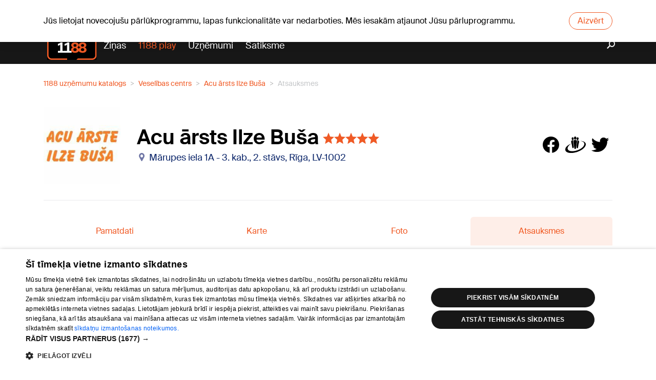

--- FILE ---
content_type: text/html; charset=utf-8
request_url: https://www.1188.lv/atsauksmes/acu-arsts-ilze-busa/491617
body_size: 7340
content:
<!DOCTYPE html><html lang="lv"><head><script src="https://core.dimatter.ai/pubs/1188-lv.min.js" async=""></script><script>
                        (function(w,d,s,l,i){w[l]=w[l]||[];w[l].push({'gtm.start':
                        new Date().getTime(),event:'gtm.js'});var f=d.getElementsByTagName(s)[0],
                        j=d.createElement(s),dl=l!='dataLayer'?'&l='+l:'';j.async=true;j.src=
                        'https://www.googletagmanager.com/gtm.js?id='+i+dl;f.parentNode.insertBefore(j,f);
                        })(window,document,'script','dataLayer','GTM-569RRMW');
                    </script><script>
                        window.dimatter = window.dimatter || [];
                        window.dimatter.push('standalone');
                        window.dimatter.push(['_initialize']);
                    </script><script type="application/javascript" src="https://ced.sascdn.com/tag/3323/smart.js" async=""></script><script>
                        // Initialize Adform
                        window.delfi_afp = window.delfi_afp || { banners: [] };
                        window.delfi_afp.push = window.delfi_afp.push || function(options) {
                            if (!this.banners) this.banners = [];
                            this.banners.push(options);
                        };
                    </script><script type="application/javascript" src="//s1.adform.net/banners/scripts/adx.js"></script><script type="application/javascript" src="//g.delfi.lv/scms/?g=d20-barebone" async=""></script><meta charSet="UTF-8"/><title>Acu ārsts Ilze Buša - 1188 atsauksmes</title><meta name="description" content="Atsauksmes par uzņēmumu Acu ārsts Ilze Buša. Lasi komentārus un aplūko vērtējumu, kā arī atstāj savu atsauksmi par uzņēmumu Acu ārsts Ilze Buša."/><meta name="viewport" content="width=device-width, initial-scale=1"/><link rel="icon" href="/static/favicon.ico"/><link rel="apple-touch-icon" sizes="180x180" href="/static/apple-touch-icon.png"/><link rel="icon" type="image/png" sizes="32x32" href="/static/favicon-32x32.png"/><link rel="icon" type="image/png" sizes="16x16" href="/static/favicon-16x16.png"/><link rel="manifest" href="/static/site.webmanifest"/><link rel="mask-icon" href="/static/safari-pinned-tab.svg" color="#5b43a1"/><meta name="msapplication-TileColor" content="#5b43a1"/><meta name="theme-color" content="#ffffff"/><meta property="og:title" content="Acu ārsts Ilze Buša - 1188 atsauksmes"/><meta property="og:description" content="Atsauksmes par uzņēmumu Acu ārsts Ilze Buša. Lasi komentārus un aplūko vērtējumu, kā arī atstāj savu atsauksmi par uzņēmumu Acu ārsts Ilze Buša."/><meta name="next-head-count" content="14"/><link rel="preload" href="/_next/static/css/d3586ef9.68c65ebe.chunk.css" as="style"/><link rel="stylesheet" href="/_next/static/css/d3586ef9.68c65ebe.chunk.css"/><link rel="preload" href="/_next/static/css/static/v1jmKC5Z-qbUtyJ2ZL8C_/pages/_app.js.99879fbe.chunk.css" as="style"/><link rel="stylesheet" href="/_next/static/css/static/v1jmKC5Z-qbUtyJ2ZL8C_/pages/_app.js.99879fbe.chunk.css"/><link rel="preload" href="/_next/static/v1jmKC5Z-qbUtyJ2ZL8C_/pages/atsauksmes/%5Bslug%5D/%5Bid%5D.js" as="script"/><link rel="preload" href="/_next/static/v1jmKC5Z-qbUtyJ2ZL8C_/pages/_app.js" as="script"/><link rel="preload" href="/_next/static/runtime/webpack-f74bd0af47477b1e419c.js" as="script"/><link rel="preload" href="/_next/static/chunks/framework.bdaedeac994151192b82.js" as="script"/><link rel="preload" href="/_next/static/chunks/d3586ef9.a7fc5623a449ae3ee6ea.js" as="script"/><link rel="preload" href="/_next/static/chunks/commons.d28d0ecb771c963bc08b.js" as="script"/><link rel="preload" href="/_next/static/chunks/09b2e4ee156f0e230121b5e75a39e6292f8fe9a1.3fbc02be191ae2df8d67.js" as="script"/><link rel="preload" href="/_next/static/chunks/styles.35d70990d1cde4adc8bd.js" as="script"/><link rel="preload" href="/_next/static/runtime/main-5e52eadae89997cc8eba.js" as="script"/><link rel="preload" href="/_next/static/chunks/d56abf6dc3781596850d52e8eed67417cb38cab6.b66fce8f7d05b0bdf305.js" as="script"/><link rel="preload" href="/_next/static/chunks/4288f9a8157556d1aeb6c537492bcb3caa477d3d.9cdf225497a1fbf49570.js" as="script"/><link rel="preload" href="/_next/static/chunks/3b46e7baffce00274ea748868589d68662f45791.b8a24c18615036c371d5.js" as="script"/><link rel="preload" href="/_next/static/chunks/f8288adcadae36b5c7efd5c45a56b7f7b687e54a.a497a0b9fa9640fdd73f.js" as="script"/></head><body data-device="desktop"><noscript><iframe src="https://www.googletagmanager.com/ns.html?id=GTM-569RRMW" height="0" width="0" style="display:none;visibility:hidden"></iframe></noscript><div id="__next"><section class="old-browser-warning"><div class="container"><p class="text">Jūs lietojat novecojušu pārlūkprogrammu, lapas funkcionalitāte var nedarboties. Mēs iesakām atjaunot Jūsu pārluprogrammu.</p><button class="btn btn-danger">Aizvērt</button></div></section><div id="page-container" class="company-page"><header id="header" class=""><div class="header-content d-none d-md-flex flex-column"><div class="dark"><div class="container"><div id="today"><div class="today-info"><div class="date">Pk, 30.01.2026.</div></div><a class="today-weather" href="https://www.1188.lv/laika-zinas/riga"><span class="temp"><span>-14</span><span class="degree">°C</span></span><span data-icon="wicon" class="n moon"></span></a><div class="today-info"><a class="namedays" href="/varda-dienas">Pārsla, Tīna, Valentīna</a></div></div><div class="nav-top d-none d-md-flex w-100"><ul class="w-100"><li><a href="/laika-zinas">Laika ziņas</a></li><li><a href="/iesaka/horoskopi">Horoskopi</a></li></ul></div><div class="lang-nav"><a class="lang-item">Eng</a><a class="lang-item">Pyc</a></div></div></div><div class="container"><a id="logo" href="/"><img src="/static/1188-logo.svg" alt="1188 logo"/></a><nav id="main-nav"><ul><li class="play-portal"><a href="/zinas">Ziņas</a></li><li><a href="https://play.1188.lv" target="_blank">1188 play</a></li><li><a href="/katalogs">Uzņēmumi</a></li><li><a href="/satiksme">Satiksme</a></li></ul></nav><a class="search" href="/zinas/meklet"><i data-icon="search"></i></a></div></div><div class="header-content d-md-none"><div class="container"><div class="header-mobile"><a id="logo" href="/"><img src="/static/1188-logo.svg" alt="1188 logo"/></a><div id="today"><div class="today-info"><div class="date">Pk, 30.01.2026.</div></div><a class="today-weather" href="https://www.1188.lv/laika-zinas/riga"><span class="temp"><span>-14</span><span class="degree">°C</span></span><span data-icon="wicon" class="n moon"></span></a><div class="today-info"><a class="namedays" href="/varda-dienas">Pārsla, Tīna, Valentīna</a></div></div><div class="lang-nav"><a class="lang-item">Eng</a><a class="lang-item">Pyc</a></div></div></div></div></header><main id="content"><section class="section"><div class="container-lg"><nav aria-label="breadcrumb"><ol class="breadcrumb"><li itemscope="" itemProp="itemListElement" itemType="http://schema.org/ListItem" class="breadcrumb-item"><a href="/katalogs">1188 uzņēmumu katalogs</a><meta itemProp="position" content="1"/></li><li itemscope="" itemProp="itemListElement" itemType="http://schema.org/ListItem" class="breadcrumb-item"><a href="/katalogs/veselibas-centrs-3710">Veselības centrs</a><meta itemProp="position" content="2"/></li><li itemscope="" itemProp="itemListElement" itemType="http://schema.org/ListItem" class="breadcrumb-item"><a href="/katalogs/veselibas-centrs-3710/acu-arsts-ilze-busa-491617">Acu ārsts Ilze Buša</a><meta itemProp="position" content="3"/></li><li itemscope="" itemProp="itemListElement" itemType="http://schema.org/ListItem" class="breadcrumb-item active"><span itemProp="title">Atsauksmes</span><meta itemProp="position" content="4"/></li></ol></nav><div class="company-head"><a class="company-logo" href="/katalogs/veselibas-centrs-3710/acu-arsts-ilze-busa-491617"><img src="//img.1188.lv/v4/202512/981/336/3/2687da5527666fcd909784831e4ec100.jpg" alt="Acu ārsts Ilze Buša"/></a><div class="company-info"><h1 class="company-title"><span class="name">Acu ārsts Ilze Buša</span><div class="rating" data-icon="rating" title="5"><div class="rating-value" data-icon="rating-value" style="width:100%"></div></div></h1><div class="company-address" data-icon="address">Mārupes iela 1A - 3. kab., 2. stāvs, Rīga, LV-1002</div></div><div class="company-share"><a data-icon="facebook"></a><a data-icon="draugiem"></a><a data-icon="twitter"></a></div></div><div class="company-content"><div class="sidebar-tabs"><div class="tab"><a class="tab-title" href="/katalogs/veselibas-centrs-3710/acu-arsts-ilze-busa-491617">Pamatdati</a></div><div class="tab"><a class="tab-title" href="/katalogs/veselibas-centrs-3710/acu-arsts-ilze-busa-491617/karte">Karte</a></div><div class="tab"><a class="tab-title" href="/katalogs/veselibas-centrs-3710/acu-arsts-ilze-busa-491617/foto">Foto</a></div><div class="tab selected"><span class="tab-title">Atsauksmes</span></div></div><div class="reviews"><div class="reviews-summary"><div class="row reviews-stats"><div class="col-4 stats-item total active"><span class="stats-item-value">1</span><span class="stats-item-label">Vērtējumu skaits</span></div><div class="col-4 stats-item avg active"><span class="stats-item-value">5<svg class="progress-ring" width="82" height="82"><circle class="progress-ring__circle" stroke="#f05a25" stroke-width="3" fill="transparent" r="35" cx="41" cy="41" style="stroke-dasharray:219.911, 219.911;stroke-dashoffset:0"></circle></svg></span><span class="stats-item-label">Vidējais vērtējums</span></div><div class="col-4 stats-item your"><span class="stats-item-value">?</span><span class="stats-item-label">Tavs vērtējums</span></div></div><div class="row reviews-stats-details"><div class="col-6 col-sm-3 stats-item"><div class="rating-label">Kvalitāte:<strong class="rating-sum">5</strong></div><div class="rating" data-icon="rating" title="5"><div class="rating-value" data-icon="rating-value" style="width:100%"></div></div></div><div class="col-6 col-sm-3 stats-item"><div class="rating-label">Cena:<strong class="rating-sum">5</strong></div><div class="rating" data-icon="rating" title="5"><div class="rating-value" data-icon="rating-value" style="width:100%"></div></div></div><div class="col-6 col-sm-3 stats-item"><div class="rating-label">Serviss:<strong class="rating-sum">5</strong></div><div class="rating" data-icon="rating" title="5"><div class="rating-value" data-icon="rating-value" style="width:100%"></div></div></div><div class="col-6 col-sm-3 stats-item"><div class="rating-label">Atrašanās vieta:<strong class="rating-sum">5</strong></div><div class="rating" data-icon="rating" title="5"><div class="rating-value" data-icon="rating-value" style="width:100%"></div></div></div></div></div><div class="reviews-add"><strong class="reviews-add-label">Lūdzu, ienāc, lai atstātu atsauksmi</strong><div class="reviews-add-login"><a data-icon="google"></a></div></div><div class="reviews-list"></div></div></div></div></section></main><div class="section ad"><div class="ad-text">Reklāma</div><div class="container"><div id="1188LV18_superbottom_1000x250"></div></div></div><footer id="footer"><div class="container d-none d-md-block"><div class="row"><div class="col-4"><div class="row"><div class="col-12 d-flex"><a id="logo" href="/">1188</a></div><div class="col-12"><ul class="soc-icons"><li><a data-icon="facebook-footer" target="_blank" href="https://www.facebook.com/1188.lv"></a></li><li><a data-icon="twitter-footer" target="_blank" href="https://twitter.com/1188"></a></li><li><a data-icon="tiktok" target="_blank" href="https://www.tiktok.com/@1188play"></a></li><li><a data-icon="instagram" target="_blank" href="https://www.instagram.com/1188play/"></a></li></ul></div><div class="col-12"><div class="copyright"><p>Portāla palīdzības dienests: e-pasts - <a href="mailto:info@1188.lv">info@1188.lv</a></p><p>Copyright © undefined SIA HELIO MEDIA.<br/>All rights reserved.</p></div></div></div></div><div class="col-8"><div class="col-12"><div class="row footer-links"><ul class="col-6 col-md-4"><li><a href="/zinas/1188-pakalpojumi/2148">Par mums</a></li><li><a href="/par-mums/reklama">Reklāma</a></li><li><a href="/zinas/1188-pakalpojumi/2148">Biznesa klientiem</a></li><li><a href="/par-mums/tarifi">Tarifi</a></li><li><a href="/zinas/sia-helio-media-privatuma-politika/6354">Privātuma politika</a></li><li><a style="cursor:pointer">Sīkdatņu iestatījumi</a></li><li><a href="/zinas/sikdatnu-lietosanas-noteikumi-interneta-vietne-1188-lv/5991">Sīkdatņu lietošanas noteikumi</a></li><li><a href="/komentaru-noteikumi">Komentāru pievienošana</a></li></ul><ul class="col-6 col-md-4"><li><a href="/katalogs">Uzņēmumi</a></li><li><a href="/satiksme">Autobusi, vilcieni, starptautiskie pārvadājumi</a></li><li><a href="/satiksme/starppilsetu-autobusi">Autobusu biļetes</a></li><li><a href="/satiksme/vilcieni">Vilcienu biļetes</a></li></ul><ul class="col-6 col-md-4"><li><a href="/iesaka/tv/latvijas-tv">TV programma</a></li><li><a href="/liguma-noteikumi">Līguma noteikumi</a></li><li><a href="https://www.1188.lv/zinas/360tv-zinnesi-kontakti/25348">360 Ziņu kontakti</a></li><li><a href="https://www.1188.lv/zinas/sia-helio-media/53834">Helio Media</a></li></ul></div></div></div></div></div><div class="container d-block d-md-none"><div class="row"><div class="col-12 d-flex"><a id="logo" href="/">1188</a></div><div class="col-12"><ul class="soc-icons"><li><a data-icon="facebook-footer" target="_blank" href="https://www.facebook.com/1188.lv"></a></li><li><a data-icon="twitter-footer" target="_blank" href="https://twitter.com/1188"></a></li><li><a data-icon="tiktok" target="_blank" href="https://www.tiktok.com/@1188play"></a></li><li><a data-icon="instagram" target="_blank" href="https://www.instagram.com/1188play/"></a></li></ul></div><div class="col-12"><div class="row footer-links"><ul class="col-6 col-md-4"><li><a href="/zinas/1188-pakalpojumi/2148">Par mums</a></li><li><a href="/par-mums/reklama">Reklāma</a></li><li><a href="/zinas/1188-pakalpojumi/2148">Biznesa klientiem</a></li><li><a href="/par-mums/tarifi">Tarifi</a></li><li><a href="/zinas/sia-helio-media-privatuma-politika/6354">Privātuma politika</a></li><li><a style="cursor:pointer">Sīkdatņu iestatījumi</a></li><li><a href="/zinas/sikdatnu-lietosanas-noteikumi-interneta-vietne-1188-lv/5991">Sīkdatņu lietošanas noteikumi</a></li><li><a href="/komentaru-noteikumi">Komentāru pievienošana</a></li></ul><ul class="col-6 col-md-4"><li><a href="/katalogs">Uzņēmumi</a></li><li><a href="/satiksme">Autobusi, vilcieni, starptautiskie pārvadājumi</a></li><li><a href="/satiksme/starppilsetu-autobusi">Autobusu biļetes</a></li><li><a href="/satiksme/vilcieni">Vilcienu biļetes</a></li></ul><ul class="col-6 col-md-4"><li><a href="/iesaka/tv/latvijas-tv">TV programma</a></li><li><a href="/liguma-noteikumi">Līguma noteikumi</a></li><li><a href="https://www.1188.lv/zinas/360tv-zinnesi-kontakti/25348">360 Ziņu kontakti</a></li><li><a href="https://www.1188.lv/zinas/sia-helio-media/53834">Helio Media</a></li></ul></div></div><div class="col-lg-4"><div class="copyright"><p>Portāla palīdzības dienests: e-pasts - <a href="mailto:info@1188.lv">info@1188.lv</a></p><p>Copyright © undefined SIA HELIO MEDIA.<br/>All rights reserved.</p></div></div></div></div><div id="footer-nav-mob-space" class="d-block d-md-none"></div><div id="footer-nav-mob" class="d-flex d-md-none"><div class="link"><i data-icon="news"></i>Ziņas</div><div class="link"><i data-icon="search-menu"></i>Meklēt</div><a class="link" href="https://play.1188.lv"><i data-icon="play-orange"></i>1188 play</a><a class="link" href="/satiksme"><i data-icon="cart"></i>Satiksme</a><div class="link dropdown"><i data-icon="more-menu" data-toggle="dropdown"></i>Vairāk<div class="dropdown-menu"><div class="wrapper"><a class="dropdown-item" href="https://play.1188.lv">1188 play</a><a class="dropdown-item" href="/">Ziņas</a><a class="dropdown-item" href="/zinas/kategorija/izklaide/15">Izklaide</a><a class="dropdown-item" href="/katalogs">Uzņēmumi</a><a class="dropdown-item" href="/satiksme">Satiksme</a><a class="dropdown-item" href="/iesaka/horoskopi">Horoskopi</a><a class="dropdown-item" href="/varda-dienas">Vārda dienas</a><a class="dropdown-item" href="/laika-zinas">Laika ziņas</a><a class="dropdown-item" href="https://www.1188.lv/zinas/360tv-zinnesi-kontakti/25348">360 Ziņu kontakti</a><a class="dropdown-item" href="https://www.1188.lv/zinas/sia-helio-media/53834">Helio Media</a><a class="dropdown-item" href="/iesaka/tv/latvijas-tv">TV programma</a></div></div></div></div></footer></div></div><div id="sas_93629"></div><script type="application/javascript">
                        var sas = sas || {};
                        sas.cmd = sas.cmd || [];
                        sas.cmd.push(
                            function () {
                                sas.call(
                                    { siteId: 287038, pageId: 1315282, formatId: 93629, tagId: "sas_93629" },
                                    { networkId: 3323, domain: "https://www14.smartadserver.com" /*, onNoad: function() {} */ }
                                );
                            }
                        );
                    </script><script id="__NEXT_DATA__" type="application/json">{"props":{"uniqkey":"3350647","pageProps":{"company":{"id":"1_491617","slug":"acu-arsts-ilze-busa","branch_slug":"veselibas-centrs","branch_id":"3710","company_id":491617,"name":"Acu ārsts Ilze Buša","type":"YELLOW","logo":{"id":981336,"small":"//img.1188.lv/v4/202512/981/336/3/2687da5527666fcd909784831e4ec100.jpg","small_size":{"id":"981336_3","width":200,"height":200,"__typename":"ImageSizeType"},"__typename":"Image"},"address":{"id":632188,"full":"Mārupes iela 1A - 3. kab., 2. stāvs, Rīga, LV-1002","coordinates":{"lat":56.9351387,"lng":24.07074356,"__typename":"Coordinates"},"__typename":"Address"},"comment_count":0,"rating_count":1,"rating_average":5,"url":"https://www.1188.lv/katalogs/veselibas-centrs-3710/acu-arsts-ilze-busa-491617","has_images":true,"branch_name":"Veselības centrs","__typename":"Infopage"},"locale":"lv"},"locale":"lv","messages":{"advice-label.photo":"{count,plural, one{# attēls} other{# attēli}}","advice-label.video":"{count,plural,=1{video} other{# video}}","advice.horizontal-block.loading":"Ielādējam...","advice.keywords.title":"\u003cpre\u003eZiņas par tēmu \u003c/pre\u003e “{title}”","advice.search.placeholder":"Atslēgvārdi... Piem. Zobu balināšana, auto krāsošana","advice.search.title":"Atrasti {count} meklēšanas rezultāti","advice.tags.title":"\u003cpre\u003eZiņas par tēmu \u003c/pre\u003e “{title}”","advice.view.in-collaboration":"Raksts tapis sadarbībā ar","advice.view.in-collaboration.more":"Vairāk","advice.view.similar-advices":"Tev varētu patikt","advices.empty.title":"Diemžēl, mums nav ziņu ko rādīt.","advices.landing.title":"1188 ziņas","breadcrumbs.advices-landing":"1188 ziņas","breadcrumbs.advices-search":"Meklēt","business-directory.allBranches":"Visas nozares","business-directory.register":"Piesaki savu uzņēmumu","business-directory.title":"1188 uzņēmumu katalogs","company.comment.placeholder":"Pievieno komentāru","company.reviews.added":"Paldies, tavs vērtējums ir pievienots.","company.reviews.login":"Lūdzu, ienāc, lai atstātu atsauksmi","company.reviews.logout":"Iziet","company.reviews.rate":"Pievienot atsauksmi","error.home":"Uz sākumu","error.not-found":"Lapa nav atrasta","footer.about":"Par mums","footer.advertisement":"Reklāma","footer.catalog":"Uzņēmumi","footer.close":"Aizvērt","footer.commenting":"Komentāru pievienošana","footer.contractTerms":"Līguma noteikumi","footer.dropdown.companies":"Uzņēmumi","footer.dropdown.entertainment":"Izklaide","footer.dropdown.news":"Ziņas","footer.dropdown.transport":"Satiksme","footer.email":"Portāla palīdzības dienests: e-pasts - {link}","footer.forBusiness":"Biznesa klientiem","footer.horoscopes":"Horoskopi","footer.mob.cookie":"Sīkdatņu lietošanas noteikumi","footer.mob.cookie-settings":"Sīkdatņu iestatījumi","footer.more":"Vairāk","footer.news":"Ziņas","footer.play":"1188 play","footer.privacy":"Privātuma politika","footer.search":"Meklēt","footer.tariffs":"Tarifi","footer.transport":"Autobusi, vilcieni, starptautiskie pārvadājumi","footer.transport.busTickets":"Autobusu biļetes","footer.transport.trainTickets":"Vilcienu biļetes","footer.transports":"Satiksme","footer.tv":"TV programma","footer.weather-forecast":"Laika ziņas","form.what":"Ko?","form.where":"Kur?","header.catalog":"Uzņēmumi","header.horoscopes":"Horoskopi","header.namedays":"Vārda dienas","header.news":"Ziņas","header.transport":"Satiksme","header.tv":"TV programma","header.weather-forecast":"Laika ziņas","infinite.list.empty":"Diemžēl, mums nav ziņu ko rādīt.","latest-top-articles.newest":"Jaunākie","latest-top-articles.popular":"Lasītākie","layout.what-placeholder":"produkts, pakalpojums, uzņēmums...","layout.where-placeholder":"Piem. Dārzciems, Rīga","oldBrowserWarning.closeBtn":"Aizvērt","oldBrowserWarning.text":"Jūs lietojat novecojušu pārlūkprogrammu, lapas funkcionalitāte var nedarboties. Mēs iesakām atjaunot Jūsu pārluprogrammu.","partner.slogan":"Sadarbībā ar","reviews.breadcrumbs.businessDirectory":"1188 uzņēmumu katalogs","reviews.details.location":"Atrašanās vieta:","reviews.details.price":"Cena:","reviews.details.quality":"Kvalitāte:","reviews.details.service":"Serviss:","reviews.rate.company":"Novērtē uzņēmumu","reviews.stats.averageRating":"Vidējais vērtējums","reviews.stats.totalReviews":"Vērtējumu skaits","reviews.stats.yourRating":"Tavs vērtējums","reviews.tab.basicInfo":"Pamatdati","reviews.tab.map":"Karte","reviews.tab.photos":"Foto","reviews.tab.reviews":"Atsauksmes","seo.advice-search.title":"Meklēšana - 1188 ziņas","seo.advice-sub.description":"1188 ziņas par {title}. Noderīgi raksti, konsultācijas, profesionāļu ieteikumi no ekspertiem dažādu nozaru uzņēmumos, pamācības, satura mārketings.","seo.advice-sub.title":"{title} - 1188 ziņas","seo.advices.description":"1188 ziņas - Noderīgi raksti, konsultācijas, profesionāļu ieteikumi no ekspertiem dažādu nozaru uzņēmumos, satura mārketings.","seo.advices.title":"1188 ziņas","seo.landing.description":"Ziņas, izklaide, video un karstākie pašmāju TV šovi. Aktuālā informācija par satiksmi, uzņēmumu kontakti, aktualitātes, noderīgi un izklaidējoši raksti par veselību, bērniem, auto, dzīvniekiem, atpūtas iespējām, uzņēmumu ekspertu viedokļi un vērtīgi ieteikumi u.c.","seo.landing.title":"1188.lv","seo.map.title":"1188 karte","seo.not-found.title":"Lapa nav atrasta - 1188.lv","seo.reviews.description":"Atsauksmes par uzņēmumu {company}. Lasi komentārus un aplūko vērtējumu, kā arī atstāj savu atsauksmi par uzņēmumu {company}.","seo.reviews.title":"{name} - 1188 atsauksmes","transport-promo.all-buses":"Visi autobusi","transport-promo.all-trains":"Visi vilcieni","transport-promo.avio":"Avio","transport-promo.bus":"Autobusu saraksti","transport-promo.city":"Pilsētu satiksme","transport-promo.header":"1188 satiksme","transport-promo.new-dest":"Jauni galamērķi","transport-promo.planner":"Maršruta plānotājs","transport-promo.popular-buses":"Populārākie autobusi","transport-promo.popular-trains":"Populārākie vilcieni","transport-promo.taxi":"Taksometri","transport-promo.train":"Vilcienu saraksti","useful-info.namedays":"Vārdadienu kalendārs","useful-info.tet-shops":"Tet veikali, veikalu karte","useful-info.weather":"Laika ziņas","useful-information.title":"Noderīga informācija"},"userAgent":"Mozilla/5.0 (Macintosh; Intel Mac OS X 10_15_7) AppleWebKit/537.36 (KHTML, like Gecko) Chrome/131.0.0.0 Safari/537.36; ClaudeBot/1.0; +claudebot@anthropic.com)","isBrowserOutdated":true,"apolloState":{"Infopage:1_491617":{"id":"1_491617","slug":"acu-arsts-ilze-busa","branch_slug":"veselibas-centrs","branch_id":"3710","company_id":491617,"name":"Acu ārsts Ilze Buša","type":"YELLOW","logo":{"type":"id","generated":false,"id":"Image:981336","typename":"Image"},"address":{"type":"id","generated":false,"id":"Address:632188","typename":"Address"},"comment_count":0,"rating_count":1,"rating_average":5,"url":"https://www.1188.lv/katalogs/veselibas-centrs-3710/acu-arsts-ilze-busa-491617","has_images":true,"branch_name":"Veselības centrs","__typename":"Infopage"},"Image:981336":{"id":981336,"small":"//img.1188.lv/v4/202512/981/336/3/2687da5527666fcd909784831e4ec100.jpg","small_size":{"type":"id","generated":false,"id":"ImageSizeType:981336_3","typename":"ImageSizeType"},"__typename":"Image"},"ImageSizeType:981336_3":{"id":"981336_3","width":200,"height":200,"__typename":"ImageSizeType"},"Address:632188":{"id":632188,"full":"Mārupes iela 1A - 3. kab., 2. stāvs, Rīga, LV-1002","coordinates":{"type":"id","generated":true,"id":"$Address:632188.coordinates","typename":"Coordinates"},"__typename":"Address"},"$Address:632188.coordinates":{"lat":56.9351387,"lng":24.07074356,"__typename":"Coordinates"},"ROOT_QUERY":{"company({\"id\":\"491617\"})":{"type":"id","generated":false,"id":"Infopage:1_491617","typename":"Infopage"},"companyRating({\"company_id\":491617})":{"type":"id","generated":true,"id":"$ROOT_QUERY.companyRating({\"company_id\":491617})","typename":"CompanyReviews"},"me":null,"companyComments({\"company_id\":491617})":[],"dateWithWeekday":"Piektdiena, 30. janvāris","nameDaysToday":{"type":"json","json":["Pārsla","Tīna","Valentīna"]},"weatherNow":{"type":"id","generated":true,"id":"$ROOT_QUERY.weatherNow","typename":"WeatherNow"}},"$ROOT_QUERY.companyRating({\"company_id\":491617})":{"avg_rating":5,"location_rating":5,"my_rating":null,"price_rating":5,"quality_rating":5,"service_rating":5,"total_votes":1,"__typename":"CompanyReviews"},"$ROOT_QUERY.weatherNow":{"url":"https://www.1188.lv/laika-zinas/riga","icon":"n moon","temp":"-14","__typename":"WeatherNow"}}},"page":"/atsauksmes/[slug]/[id]","query":{"slug":"acu-arsts-ilze-busa","id":"491617"},"buildId":"v1jmKC5Z-qbUtyJ2ZL8C_","runtimeConfig":{"apiUrl":"https://api.1188.lv/v4/graphql","facebookId":"208945375975845","instagramAccessToken":"208945375975845|9509c8356b72396650c300e814300741","googleId":"85234128722-jrm39esuq212dcc6vrqc5ttukgcb6pql.apps.googleusercontent.com"},"isFallback":false,"customServer":true}</script><script nomodule="" src="/_next/static/runtime/polyfills-e1429ea100cfee4f848f.js"></script><script async="" data-next-page="/atsauksmes/[slug]/[id]" src="/_next/static/v1jmKC5Z-qbUtyJ2ZL8C_/pages/atsauksmes/%5Bslug%5D/%5Bid%5D.js"></script><script async="" data-next-page="/_app" src="/_next/static/v1jmKC5Z-qbUtyJ2ZL8C_/pages/_app.js"></script><script src="/_next/static/runtime/webpack-f74bd0af47477b1e419c.js" async=""></script><script src="/_next/static/chunks/framework.bdaedeac994151192b82.js" async=""></script><script src="/_next/static/chunks/d3586ef9.a7fc5623a449ae3ee6ea.js" async=""></script><script src="/_next/static/chunks/commons.d28d0ecb771c963bc08b.js" async=""></script><script src="/_next/static/chunks/09b2e4ee156f0e230121b5e75a39e6292f8fe9a1.3fbc02be191ae2df8d67.js" async=""></script><script src="/_next/static/chunks/styles.35d70990d1cde4adc8bd.js" async=""></script><script src="/_next/static/runtime/main-5e52eadae89997cc8eba.js" async=""></script><script src="/_next/static/chunks/d56abf6dc3781596850d52e8eed67417cb38cab6.b66fce8f7d05b0bdf305.js" async=""></script><script src="/_next/static/chunks/4288f9a8157556d1aeb6c537492bcb3caa477d3d.9cdf225497a1fbf49570.js" async=""></script><script src="/_next/static/chunks/3b46e7baffce00274ea748868589d68662f45791.b8a24c18615036c371d5.js" async=""></script><script src="/_next/static/chunks/f8288adcadae36b5c7efd5c45a56b7f7b687e54a.a497a0b9fa9640fdd73f.js" async=""></script><script src="/_next/static/v1jmKC5Z-qbUtyJ2ZL8C_/_buildManifest.js" async=""></script><script src="/_next/static/v1jmKC5Z-qbUtyJ2ZL8C_/_ssgManifest.js" async=""></script></body></html>

--- FILE ---
content_type: image/svg+xml
request_url: https://www.1188.lv/static/1188-logo.svg
body_size: 1927
content:
<?xml version="1.0" encoding="utf-8"?>
<svg  width="97.42" height="48" xmlns="http://www.w3.org/2000/svg" viewBox="0 0 97.42 48">
    <rect width="100%" height="100%" fill="##171717"/>
    <path fill="#ffffff"
          d="M21.17 30.47h4.59V18.48c-1.51 1-3.05 1.59-4.59 2.02v-3.64c2.1-.62 3.91-1.51 5.34-2.75h3.8v16.35h4.53v3.42H21.17v-3.41z"/>
    <path fill="#ffffff"
          d="M34.39 30.47h4.59V18.48c-1.51 1-3.05 1.59-4.59 2.02v-3.64c2.1-.62 3.91-1.51 5.34-2.75h3.8v16.35h4.53v3.42H34.39v-3.41z"/>
    <path fill="#f05a25"
          d="M57.79 19.78c0-1.48-1.08-2.59-2.94-2.59-1.89 0-2.94 1.13-2.94 2.59 0 1.54 1.16 2.61 2.94 2.61 1.75 0 2.94-1.08 2.94-2.61m-6.21 8.32c0 1.59 1.19 2.75 3.27 2.75s3.26-1.16 3.26-2.77c0-1.67-1.3-2.88-3.24-2.88-1.97-.01-3.29 1.2-3.29 2.9m-4.56.41c0-2.26 1.24-3.85 3.51-4.74v-.05c-1.92-.78-3.1-2.4-3.1-4.47 0-3.07 2.62-5.39 7.42-5.39 4.83 0 7.42 2.32 7.42 5.39 0 2.07-1.19 3.61-3.1 4.39v.05c2.21.89 3.51 2.56 3.51 4.82 0 3.29-2.73 5.68-7.85 5.68s-7.81-2.4-7.81-5.68"/>
    <path fill="#f05a25"
          d="M72.63 19.78c0-1.48-1.08-2.59-2.94-2.59-1.89 0-2.94 1.13-2.94 2.59 0 1.54 1.16 2.61 2.94 2.61 1.75 0 2.94-1.08 2.94-2.61m-6.21 8.32c0 1.59 1.19 2.75 3.26 2.75 2.08 0 3.27-1.16 3.27-2.77 0-1.67-1.3-2.88-3.24-2.88-1.97-.01-3.29 1.2-3.29 2.9m-4.56.41c0-2.26 1.24-3.85 3.51-4.74v-.05c-1.92-.78-3.1-2.4-3.1-4.47 0-3.07 2.62-5.39 7.42-5.39 4.83 0 7.42 2.32 7.42 5.39 0 2.07-1.19 3.61-3.1 4.39v.05c2.21.89 3.51 2.56 3.51 4.82 0 3.29-2.73 5.68-7.85 5.68-5.14 0-7.81-2.4-7.81-5.68"/>
    <path fill="#f05a25"
          d="M0 8.82v30.35C0 44.04 3.93 48 8.76 48h30.69v-2.78H8.76c-3.29 0-5.98-2.71-5.98-6.04V8.82c0-3.33 2.68-6.04 5.98-6.04h28.46L40.05 0H8.76C3.93 0 0 3.96 0 8.82"/>
    <path fill="#f05a25"
          d="M88.66 0H57.88v2.78h30.78c3.29 0 5.98 2.71 5.98 6.04v30.35c0 3.33-2.68 6.04-5.98 6.04H60.31L57.54 48h31.12c4.83 0 8.76-3.96 8.76-8.82V8.82c0-4.86-3.93-8.82-8.76-8.82"/>
</svg>

--- FILE ---
content_type: application/javascript; charset=UTF-8
request_url: https://www.1188.lv/_next/static/v1jmKC5Z-qbUtyJ2ZL8C_/pages/atsauksmes/%5Bslug%5D/%5Bid%5D.js
body_size: 286
content:
(window.webpackJsonp=window.webpackJsonp||[]).push([[25],{"7l/P":function(n,w,s){(window.__NEXT_P=window.__NEXT_P||[]).push(["/atsauksmes/[slug]/[id]",function(){return s("ACe+")}])},"ACe+":function(n,w,s){"use strict";s.r(w);var u=s("rwUb");w.default=u.a}},[["7l/P",1,2,0,3,4,6,18]]]);

--- FILE ---
content_type: application/javascript; charset=UTF-8
request_url: https://www.1188.lv/_next/static/v1jmKC5Z-qbUtyJ2ZL8C_/pages/_app.js
body_size: 24105
content:
(window.webpackJsonp=window.webpackJsonp||[]).push([[23],{1:function(e,t,r){r("GcxT"),e.exports=r("nOHt")},"1TCz":function(e,t,r){"use strict";r.r(t),r.d(t,"parseCookies",(function(){return Pt}));var n=r("o0o1"),o=r.n(n),i=r("rePB"),a=r("wx14");function s(e){return(s="function"===typeof Symbol&&"symbol"===typeof Symbol.iterator?function(e){return typeof e}:function(e){return e&&"function"===typeof Symbol&&e.constructor===Symbol&&e!==Symbol.prototype?"symbol":typeof e})(e)}function c(e){return(c="function"===typeof Symbol&&"symbol"===s(Symbol.iterator)?function(e){return s(e)}:function(e){return e&&"function"===typeof Symbol&&e.constructor===Symbol&&e!==Symbol.prototype?"symbol":s(e)})(e)}function u(e,t){return!t||"object"!==c(t)&&"function"!==typeof t?function(e){if(void 0===e)throw new ReferenceError("this hasn't been initialised - super() hasn't been called");return e}(e):t}function l(e){return(l=Object.setPrototypeOf?Object.getPrototypeOf:function(e){return e.__proto__||Object.getPrototypeOf(e)})(e)}function f(e,t){for(var r=0;r<t.length;r++){var n=t[r];n.enumerable=n.enumerable||!1,n.configurable=!0,"value"in n&&(n.writable=!0),Object.defineProperty(e,n.key,n)}}function p(e,t,r){return t&&f(e.prototype,t),r&&f(e,r),e}function d(e,t){return(d=Object.setPrototypeOf||function(e,t){return e.__proto__=t,e})(e,t)}var m=r("q1tI"),v=r.n(m),h=r("8Bbg"),y=r.n(h),b=r("8Kt/"),g=r.n(b),w=r("MyaD"),O=r("BK0h"),j=r("zSVi"),S=r("lqOT");r("ttZb");var k=r("nOHt"),x=r.n(k),T=r("mNz5"),E=r.n(T),R=r("BFsH"),C=r("EdAj"),P=r("3wOQ"),D=r("gS3f"),A=function(e,t){return(A=Object.setPrototypeOf||{__proto__:[]}instanceof Array&&function(e,t){e.__proto__=t}||function(e,t){for(var r in t)t.hasOwnProperty(r)&&(e[r]=t[r])})(e,t)};function I(e,t){function r(){this.constructor=e}A(e,t),e.prototype=null===t?Object.create(t):(r.prototype=t.prototype,new r)}var _=function(){return(_=Object.assign||function(e){for(var t,r=1,n=arguments.length;r<n;r++)for(var o in t=arguments[r])Object.prototype.hasOwnProperty.call(t,o)&&(e[o]=t[o]);return e}).apply(this,arguments)};var N=r("RRgQ");function F(e){return{kind:"Document",definitions:[{kind:"OperationDefinition",operation:"query",name:{kind:"Name",value:"GeneratedClientQuery"},selectionSet:M(e)}]}}function M(e){if("number"===typeof e||"boolean"===typeof e||"string"===typeof e||"undefined"===typeof e||null===e)return null;if(Array.isArray(e))return M(e[0]);var t=[];return Object.keys(e).forEach((function(r){var n={kind:"Field",name:{kind:"Name",value:r},selectionSet:M(e[r])||void 0};t.push(n)})),{kind:"SelectionSet",selections:t}}var q,V={kind:"Document",definitions:[{kind:"OperationDefinition",operation:"query",name:null,variableDefinitions:null,directives:[],selectionSet:{kind:"SelectionSet",selections:[{kind:"Field",alias:null,name:{kind:"Name",value:"__typename"},arguments:[],directives:[],selectionSet:null}]}}]},z=function(){function e(){}return e.prototype.transformDocument=function(e){return e},e.prototype.transformForLink=function(e){return e},e.prototype.readQuery=function(e,t){return void 0===t&&(t=!1),this.read({query:e.query,variables:e.variables,optimistic:t})},e.prototype.readFragment=function(e,t){return void 0===t&&(t=!1),this.read({query:Object(N.k)(e.fragment,e.fragmentName),variables:e.variables,rootId:e.id,optimistic:t})},e.prototype.writeQuery=function(e){this.write({dataId:"ROOT_QUERY",result:e.data,query:e.query,variables:e.variables})},e.prototype.writeFragment=function(e){this.write({dataId:e.id,result:e.data,variables:e.variables,query:Object(N.k)(e.fragment,e.fragmentName)})},e.prototype.writeData=function(e){var t,r,n=e.id,o=e.data;if("undefined"!==typeof n){var i=null;try{i=this.read({rootId:n,optimistic:!1,query:V})}catch(c){}var a=i&&i.__typename||"__ClientData",s=Object.assign({__typename:a},o);this.writeFragment({id:n,fragment:(t=s,r=a,{kind:"Document",definitions:[{kind:"FragmentDefinition",typeCondition:{kind:"NamedType",name:{kind:"Name",value:r||"__FakeType"}},name:{kind:"Name",value:"GeneratedClientQuery"},selectionSet:M(t)}]}),data:s})}else this.writeQuery({query:F(o),data:o})},e}();q||(q={});var B=r("qx2n"),L=null,W={},U=1,Q=Array,K=Q["@wry/context:Slot"]||function(){var e=function(){function e(){this.id=["slot",U++,Date.now(),Math.random().toString(36).slice(2)].join(":")}return e.prototype.hasValue=function(){for(var e=L;e;e=e.parent)if(this.id in e.slots){var t=e.slots[this.id];if(t===W)break;return e!==L&&(L.slots[this.id]=t),!0}return L&&(L.slots[this.id]=W),!1},e.prototype.getValue=function(){if(this.hasValue())return L.slots[this.id]},e.prototype.withValue=function(e,t,r,n){var o,i=((o={__proto__:null})[this.id]=e,o),a=L;L={parent:a,slots:i};try{return t.apply(n,r)}finally{L=a}},e.bind=function(e){var t=L;return function(){var r=L;try{return L=t,e.apply(this,arguments)}finally{L=r}}},e.noContext=function(e,t,r){if(!L)return e.apply(r,t);var n=L;try{return L=null,e.apply(r,t)}finally{L=n}},e}();try{Object.defineProperty(Q,"@wry/context:Slot",{value:Q["@wry/context:Slot"]=e,enumerable:!1,writable:!1,configurable:!1})}finally{return e}}();K.bind,K.noContext;function J(){}var G=function(){function e(e,t){void 0===e&&(e=1/0),void 0===t&&(t=J),this.max=e,this.dispose=t,this.map=new Map,this.newest=null,this.oldest=null}return e.prototype.has=function(e){return this.map.has(e)},e.prototype.get=function(e){var t=this.getEntry(e);return t&&t.value},e.prototype.getEntry=function(e){var t=this.map.get(e);if(t&&t!==this.newest){var r=t.older,n=t.newer;n&&(n.older=r),r&&(r.newer=n),t.older=this.newest,t.older.newer=t,t.newer=null,this.newest=t,t===this.oldest&&(this.oldest=n)}return t},e.prototype.set=function(e,t){var r=this.getEntry(e);return r?r.value=t:(r={key:e,value:t,newer:null,older:this.newest},this.newest&&(this.newest.newer=r),this.newest=r,this.oldest=this.oldest||r,this.map.set(e,r),r.value)},e.prototype.clean=function(){for(;this.oldest&&this.map.size>this.max;)this.delete(this.oldest.key)},e.prototype.delete=function(e){var t=this.map.get(e);return!!t&&(t===this.newest&&(this.newest=t.older),t===this.oldest&&(this.oldest=t.newer),t.newer&&(t.newer.older=t.older),t.older&&(t.older.newer=t.newer),this.map.delete(e),this.dispose(t.value,e),!0)},e}(),H=new K,Z=[],$=[],Y=100;function X(e,t){if(!e)throw new Error(t||"assertion failure")}function ee(e){switch(e.length){case 0:throw new Error("unknown value");case 1:return e[0];case 2:throw e[1]}}var te=function(){function e(t,r){this.fn=t,this.args=r,this.parents=new Set,this.childValues=new Map,this.dirtyChildren=null,this.dirty=!0,this.recomputing=!1,this.value=[],++e.count}return e.prototype.recompute=function(){if(X(!this.recomputing,"already recomputing"),function(e){var t=H.getValue();if(t)return e.parents.add(t),t.childValues.has(e)||t.childValues.set(e,[]),ne(e)?ae(t,e):se(t,e),t}(this)||!ue(this))return ne(this)?function(e){var t=le(e);H.withValue(e,re,[e]),function(e){if("function"===typeof e.subscribe)try{pe(e),e.unsubscribe=e.subscribe.apply(null,e.args)}catch(t){return e.setDirty(),!1}return!0}(e)&&function(e){if(e.dirty=!1,ne(e))return;ie(e)}(e);return t.forEach(ue),ee(e.value)}(this):ee(this.value)},e.prototype.setDirty=function(){this.dirty||(this.dirty=!0,this.value.length=0,oe(this),pe(this))},e.prototype.dispose=function(){var e=this;le(this).forEach(ue),pe(this),this.parents.forEach((function(t){t.setDirty(),fe(t,e)}))},e.count=0,e}();function re(e){e.recomputing=!0,e.value.length=0;try{e.value[0]=e.fn.apply(null,e.args)}catch(t){e.value[1]=t}e.recomputing=!1}function ne(e){return e.dirty||!(!e.dirtyChildren||!e.dirtyChildren.size)}function oe(e){e.parents.forEach((function(t){return ae(t,e)}))}function ie(e){e.parents.forEach((function(t){return se(t,e)}))}function ae(e,t){if(X(e.childValues.has(t)),X(ne(t)),e.dirtyChildren){if(e.dirtyChildren.has(t))return}else e.dirtyChildren=$.pop()||new Set;e.dirtyChildren.add(t),oe(e)}function se(e,t){X(e.childValues.has(t)),X(!ne(t));var r=e.childValues.get(t);0===r.length?e.childValues.set(t,t.value.slice(0)):function(e,t){var r=e.length;return r>0&&r===t.length&&e[r-1]===t[r-1]}(r,t.value)||e.setDirty(),ce(e,t),ne(e)||ie(e)}function ce(e,t){var r=e.dirtyChildren;r&&(r.delete(t),0===r.size&&($.length<Y&&$.push(r),e.dirtyChildren=null))}function ue(e){return 0===e.parents.size&&"function"===typeof e.reportOrphan&&!0===e.reportOrphan()}function le(e){var t=Z;return e.childValues.size>0&&(t=[],e.childValues.forEach((function(r,n){fe(e,n),t.push(n)}))),X(null===e.dirtyChildren),t}function fe(e,t){t.parents.delete(e),e.childValues.delete(t),ce(e,t)}function pe(e){var t=e.unsubscribe;"function"===typeof t&&(e.unsubscribe=void 0,t())}var de=function(){function e(e){this.weakness=e}return e.prototype.lookup=function(){for(var e=[],t=0;t<arguments.length;t++)e[t]=arguments[t];return this.lookupArray(e)},e.prototype.lookupArray=function(e){var t=this;return e.forEach((function(e){return t=t.getChildTrie(e)})),t.data||(t.data=Object.create(null))},e.prototype.getChildTrie=function(t){var r=this.weakness&&function(e){switch(typeof e){case"object":if(null===e)break;case"function":return!0}return!1}(t)?this.weak||(this.weak=new WeakMap):this.strong||(this.strong=new Map),n=r.get(t);return n||r.set(t,n=new e(this.weakness)),n},e}();var me=new de("function"===typeof WeakMap);function ve(){for(var e=[],t=0;t<arguments.length;t++)e[t]=arguments[t];return me.lookupArray(e)}var he=new Set;function ye(e,t){void 0===t&&(t=Object.create(null));var r=new G(t.max||Math.pow(2,16),(function(e){return e.dispose()})),n=!!t.disposable,o=t.makeCacheKey||ve;function i(){if(!n||H.hasValue()){var i=o.apply(null,arguments);if(void 0===i)return e.apply(null,arguments);var a=Array.prototype.slice.call(arguments),s=r.get(i);s?s.args=a:(s=new te(e,a),r.set(i,s),s.subscribe=t.subscribe,n&&(s.reportOrphan=function(){return r.delete(i)}));var c=s.recompute();return r.set(i,s),he.add(r),H.hasValue()||(he.forEach((function(e){return e.clean()})),he.clear()),n?void 0:c}}return i.dirty=function(){var e=o.apply(null,arguments),t=void 0!==e&&r.get(e);t&&t.setDirty()},i}var be=r("qVdT"),ge=!1;function we(){var e=!ge;return Object(N.y)()||(ge=!0),e}var Oe=function(){function e(){}return e.prototype.ensureReady=function(){return Promise.resolve()},e.prototype.canBypassInit=function(){return!0},e.prototype.match=function(e,t,r){var n=r.store.get(e.id),o="ROOT_QUERY"===e.id;if(!n)return o;var i=n.__typename,a=void 0===i?o&&"Query":i;return a&&a===t||(we(),"heuristic")},e}(),je=(function(){function e(e){e&&e.introspectionQueryResultData?(this.possibleTypesMap=this.parseIntrospectionResult(e.introspectionQueryResultData),this.isReady=!0):this.isReady=!1,this.match=this.match.bind(this)}e.prototype.match=function(e,t,r){Object(be.b)(this.isReady,2);var n=r.store.get(e.id),o="ROOT_QUERY"===e.id;if(!n)return o;var i=n.__typename,a=void 0===i?o&&"Query":i;if(Object(be.b)(a,3),a===t)return!0;var s=this.possibleTypesMap[t];return!!(a&&s&&s.indexOf(a)>-1)},e.prototype.parseIntrospectionResult=function(e){var t={};return e.__schema.types.forEach((function(e){"UNION"!==e.kind&&"INTERFACE"!==e.kind||(t[e.name]=e.possibleTypes.map((function(e){return e.name})))})),t}}(),Object.prototype.hasOwnProperty),Se=function(){function e(e){var t=this;void 0===e&&(e=Object.create(null)),this.data=e,this.depend=ye((function(e){return t.data[e]}),{disposable:!0,makeCacheKey:function(e){return e}})}return e.prototype.toObject=function(){return this.data},e.prototype.get=function(e){return this.depend(e),this.data[e]},e.prototype.set=function(e,t){t!==this.data[e]&&(this.data[e]=t,this.depend.dirty(e))},e.prototype.delete=function(e){je.call(this.data,e)&&(delete this.data[e],this.depend.dirty(e))},e.prototype.clear=function(){this.replace(null)},e.prototype.replace=function(e){var t=this;e?(Object.keys(e).forEach((function(r){t.set(r,e[r])})),Object.keys(this.data).forEach((function(r){je.call(e,r)||t.delete(r)}))):Object.keys(this.data).forEach((function(e){t.delete(e)}))},e}();function ke(e){return new Se(e)}var xe=function(){function e(e){var t=this,r=void 0===e?{}:e,n=r.cacheKeyRoot,o=void 0===n?new de(N.e):n,i=r.freezeResults,a=void 0!==i&&i,s=this.executeStoreQuery,c=this.executeSelectionSet,u=this.executeSubSelectedArray;this.freezeResults=a,this.executeStoreQuery=ye((function(e){return s.call(t,e)}),{makeCacheKey:function(e){var t=e.query,r=e.rootValue,n=e.contextValue,i=e.variableValues,a=e.fragmentMatcher;if(n.store instanceof Se)return o.lookup(n.store,t,a,JSON.stringify(i),r.id)}}),this.executeSelectionSet=ye((function(e){return c.call(t,e)}),{makeCacheKey:function(e){var t=e.selectionSet,r=e.rootValue,n=e.execContext;if(n.contextValue.store instanceof Se)return o.lookup(n.contextValue.store,t,n.fragmentMatcher,JSON.stringify(n.variableValues),r.id)}}),this.executeSubSelectedArray=ye((function(e){return u.call(t,e)}),{makeCacheKey:function(e){var t=e.field,r=e.array,n=e.execContext;if(n.contextValue.store instanceof Se)return o.lookup(n.contextValue.store,t,r,JSON.stringify(n.variableValues))}})}return e.prototype.readQueryFromStore=function(e){return this.diffQueryAgainstStore(_(_({},e),{returnPartialData:!1})).result},e.prototype.diffQueryAgainstStore=function(e){var t=e.store,r=e.query,n=e.variables,o=e.previousResult,i=e.returnPartialData,a=void 0===i||i,s=e.rootId,c=void 0===s?"ROOT_QUERY":s,u=e.fragmentMatcherFunction,l=e.config,f=Object(N.o)(r);n=Object(N.c)({},Object(N.h)(f),n);var p={store:t,dataIdFromObject:l&&l.dataIdFromObject,cacheRedirects:l&&l.cacheRedirects||{}},d=this.executeStoreQuery({query:r,rootValue:{type:"id",id:c,generated:!0,typename:"Query"},contextValue:p,variableValues:n,fragmentMatcher:u}),m=d.missing&&d.missing.length>0;return m&&!a&&d.missing.forEach((function(e){if(!e.tolerable)throw new be.a(8)})),o&&Object(B.a)(o,d.result)&&(d.result=o),{result:d.result,complete:!m}},e.prototype.executeStoreQuery=function(e){var t=e.query,r=e.rootValue,n=e.contextValue,o=e.variableValues,i=e.fragmentMatcher,a=void 0===i?Ee:i,s=Object(N.l)(t),c=Object(N.j)(t),u={query:t,fragmentMap:Object(N.g)(c),contextValue:n,variableValues:o,fragmentMatcher:a};return this.executeSelectionSet({selectionSet:s.selectionSet,rootValue:r,execContext:u})},e.prototype.executeSelectionSet=function(e){var t=this,r=e.selectionSet,n=e.rootValue,o=e.execContext,i=o.fragmentMap,a=o.contextValue,s=o.variableValues,c={result:null},u=[],l=a.store.get(n.id),f=l&&l.__typename||"ROOT_QUERY"===n.id&&"Query"||void 0;function p(e){var t;return e.missing&&(c.missing=c.missing||[],(t=c.missing).push.apply(t,e.missing)),e.result}return r.selections.forEach((function(e){var r;if(Object(N.F)(e,s))if(Object(N.t)(e)){var c=p(t.executeField(l,f,e,o));"undefined"!==typeof c&&u.push(((r={})[Object(N.E)(e)]=c,r))}else{var d=void 0;if(Object(N.v)(e))d=e;else if(!(d=i[e.name.value]))throw new be.a(9);var m=d.typeCondition&&d.typeCondition.name.value,v=!m||o.fragmentMatcher(n,m,a);if(v){var h=t.executeSelectionSet({selectionSet:d.selectionSet,rootValue:n,execContext:o});"heuristic"===v&&h.missing&&(h=_(_({},h),{missing:h.missing.map((function(e){return _(_({},e),{tolerable:!0})}))})),u.push(p(h))}}})),c.result=Object(N.B)(u),this.freezeResults,c},e.prototype.executeField=function(e,t,r,n){var o=n.variableValues,i=n.contextValue,a=function(e,t,r,n,o,i){i.resultKey;var a=i.directives,s=r;(n||a)&&(s=Object(N.p)(s,n,a));var c=void 0;if(e&&"undefined"===typeof(c=e[s])&&o.cacheRedirects&&"string"===typeof t){var u=o.cacheRedirects[t];if(u){var l=u[r];l&&(c=l(e,n,{getCacheKey:function(e){var t=o.dataIdFromObject(e);return t&&Object(N.H)({id:t,typename:e.__typename})}}))}}if("undefined"===typeof c)return{result:c,missing:[{object:e,fieldName:s,tolerable:!1}]};Object(N.w)(c)&&(c=c.json);return{result:c}}(e,t,r.name.value,Object(N.b)(r,o),i,{resultKey:Object(N.E)(r),directives:Object(N.i)(r,o)});return Array.isArray(a.result)?this.combineExecResults(a,this.executeSubSelectedArray({field:r,array:a.result,execContext:n})):r.selectionSet?null==a.result?a:this.combineExecResults(a,this.executeSelectionSet({selectionSet:r.selectionSet,rootValue:a.result,execContext:n})):(Te(r,a.result),this.freezeResults,a)},e.prototype.combineExecResults=function(){for(var e,t=[],r=0;r<arguments.length;r++)t[r]=arguments[r];return t.forEach((function(t){t.missing&&(e=e||[]).push.apply(e,t.missing)})),{result:t.pop().result,missing:e}},e.prototype.executeSubSelectedArray=function(e){var t,r=this,n=e.field,o=e.array,i=e.execContext;function a(e){return e.missing&&(t=t||[]).push.apply(t,e.missing),e.result}return o=o.map((function(e){return null===e?null:Array.isArray(e)?a(r.executeSubSelectedArray({field:n,array:e,execContext:i})):n.selectionSet?a(r.executeSelectionSet({selectionSet:n.selectionSet,rootValue:e,execContext:i})):(Te(n,e),e)})),this.freezeResults,{result:o,missing:t}},e}();function Te(e,t){if(!e.selectionSet&&Object(N.u)(t))throw new be.a(10)}function Ee(){return!0}var Re=function(){function e(e){void 0===e&&(e=Object.create(null)),this.data=e}return e.prototype.toObject=function(){return this.data},e.prototype.get=function(e){return this.data[e]},e.prototype.set=function(e,t){this.data[e]=t},e.prototype.delete=function(e){this.data[e]=void 0},e.prototype.clear=function(){this.data=Object.create(null)},e.prototype.replace=function(e){this.data=e||Object.create(null)},e}();var Ce=function(e){function t(){var t=null!==e&&e.apply(this,arguments)||this;return t.type="WriteError",t}return I(t,e),t}(Error);var Pe=function(){function e(){}return e.prototype.writeQueryToStore=function(e){var t=e.query,r=e.result,n=e.store,o=void 0===n?ke():n,i=e.variables,a=e.dataIdFromObject,s=e.fragmentMatcherFunction;return this.writeResultToStore({dataId:"ROOT_QUERY",result:r,document:t,store:o,variables:i,dataIdFromObject:a,fragmentMatcherFunction:s})},e.prototype.writeResultToStore=function(e){var t=e.dataId,r=e.result,n=e.document,o=e.store,i=void 0===o?ke():o,a=e.variables,s=e.dataIdFromObject,c=e.fragmentMatcherFunction,u=Object(N.m)(n);try{return this.writeSelectionSetToStore({result:r,dataId:t,selectionSet:u.selectionSet,context:{store:i,processedData:{},variables:Object(N.c)({},Object(N.h)(u),a),dataIdFromObject:s,fragmentMap:Object(N.g)(Object(N.j)(n)),fragmentMatcherFunction:c}})}catch(l){throw function(e,t){var r=new Ce("Error writing result to store for query:\n "+JSON.stringify(t));return r.message+="\n"+e.message,r.stack=e.stack,r}(l,n)}},e.prototype.writeSelectionSetToStore=function(e){var t=this,r=e.result,n=e.dataId,o=e.selectionSet,i=e.context,a=i.variables,s=i.store,c=i.fragmentMap;return o.selections.forEach((function(e){var o;if(Object(N.F)(e,a))if(Object(N.t)(e)){var s=Object(N.E)(e),u=r[s];if("undefined"!==typeof u)t.writeFieldToStore({dataId:n,value:u,field:e,context:i});else{var l=!1,f=!1;e.directives&&e.directives.length&&(l=e.directives.some((function(e){return e.name&&"defer"===e.name.value})),f=e.directives.some((function(e){return e.name&&"client"===e.name.value}))),!l&&!f&&i.fragmentMatcherFunction}}else{var p=void 0;Object(N.v)(e)?p=e:(p=(c||{})[e.name.value],Object(be.b)(p,4));var d=!0;if(i.fragmentMatcherFunction&&p.typeCondition){var m=n||"self",v=Object(N.H)({id:m,typename:void 0}),h={store:new Re((o={},o[m]=r,o)),cacheRedirects:{}},y=i.fragmentMatcherFunction(v,p.typeCondition.name.value,h);Object(N.x)(),d=!!y}d&&t.writeSelectionSetToStore({result:r,selectionSet:p.selectionSet,dataId:n,context:i})}})),s},e.prototype.writeFieldToStore=function(e){var t,r,n,o=e.field,i=e.value,a=e.dataId,s=e.context,c=s.variables,u=s.dataIdFromObject,l=s.store,f=Object(N.G)(o,c);if(o.selectionSet&&null!==i)if(Array.isArray(i)){var p=a+"."+f;r=this.processArrayValue(i,p,o.selectionSet,s)}else{var d=a+"."+f,m=!0;if(De(d)||(d="$"+d),u){var v=u(i);Object(be.b)(!v||!De(v),5),(v||"number"===typeof v&&0===v)&&(d=v,m=!1)}Ae(d,o,s.processedData)||this.writeSelectionSetToStore({dataId:d,result:i,selectionSet:o.selectionSet,context:s});var h=i.__typename;r=Object(N.H)({id:d,typename:h},m);var y=(n=l.get(a))&&n[f];if(y!==r&&Object(N.u)(y)){var b=void 0!==y.typename,g=void 0!==h,w=b&&g&&y.typename!==h;Object(be.b)(!m||y.generated||w,6),Object(be.b)(!b||g,7),y.generated&&(w?m||l.delete(y.id):function e(t,r,n){if(t===r)return!1;var o=n.get(t),i=n.get(r),a=!1;Object.keys(o).forEach((function(t){var r=o[t],s=i[t];Object(N.u)(r)&&De(r.id)&&Object(N.u)(s)&&!Object(B.a)(r,s)&&e(r.id,s.id,n)&&(a=!0)})),n.delete(t);var s=_(_({},o),i);if(Object(B.a)(s,i))return a;return n.set(r,s),!0}(y.id,r.id,l))}}else r=null!=i&&"object"===typeof i?{type:"json",json:i}:i;(n=l.get(a))&&Object(B.a)(r,n[f])||l.set(a,_(_({},n),((t={})[f]=r,t)))},e.prototype.processArrayValue=function(e,t,r,n){var o=this;return e.map((function(e,i){if(null===e)return null;var a=t+"."+i;if(Array.isArray(e))return o.processArrayValue(e,a,r,n);var s=!0;if(n.dataIdFromObject){var c=n.dataIdFromObject(e);c&&(a=c,s=!1)}return Ae(a,r,n.processedData)||o.writeSelectionSetToStore({dataId:a,result:e,selectionSet:r,context:n}),Object(N.H)({id:a,typename:e.__typename},s)}))},e}();function De(e){return"$"===e[0]}function Ae(e,t,r){if(!r)return!1;if(r[e]){if(r[e].indexOf(t)>=0)return!0;r[e].push(t)}else r[e]=[t];return!1}var Ie={fragmentMatcher:new Oe,dataIdFromObject:_e,addTypename:!0,resultCaching:!0,freezeResults:!1};function _e(e){if(e.__typename){if(void 0!==e.id)return e.__typename+":"+e.id;if(void 0!==e._id)return e.__typename+":"+e._id}return null}var Ne=Object.prototype.hasOwnProperty,Fe=function(e){function t(t,r,n){var o=e.call(this,Object.create(null))||this;return o.optimisticId=t,o.parent=r,o.transaction=n,o}return I(t,e),t.prototype.toObject=function(){return _(_({},this.parent.toObject()),this.data)},t.prototype.get=function(e){return Ne.call(this.data,e)?this.data[e]:this.parent.get(e)},t}(Re),Me=function(e){function t(t){void 0===t&&(t={});var r=e.call(this)||this;r.watches=new Set,r.typenameDocumentCache=new Map,r.cacheKeyRoot=new de(N.e),r.silenceBroadcast=!1,r.config=_(_({},Ie),t),r.config.customResolvers&&(r.config.cacheRedirects=r.config.customResolvers),r.config.cacheResolvers&&(r.config.cacheRedirects=r.config.cacheResolvers),r.addTypename=!!r.config.addTypename,r.data=r.config.resultCaching?new Se:new Re,r.optimisticData=r.data,r.storeWriter=new Pe,r.storeReader=new xe({cacheKeyRoot:r.cacheKeyRoot,freezeResults:t.freezeResults});var n=r,o=n.maybeBroadcastWatch;return r.maybeBroadcastWatch=ye((function(e){return o.call(r,e)}),{makeCacheKey:function(e){if(!e.optimistic&&!e.previousResult)return n.data instanceof Se?n.cacheKeyRoot.lookup(e.query,JSON.stringify(e.variables)):void 0}}),r}return I(t,e),t.prototype.restore=function(e){return e&&this.data.replace(e),this},t.prototype.extract=function(e){return void 0===e&&(e=!1),(e?this.optimisticData:this.data).toObject()},t.prototype.read=function(e){if("string"===typeof e.rootId&&"undefined"===typeof this.data.get(e.rootId))return null;var t=this.config.fragmentMatcher,r=t&&t.match;return this.storeReader.readQueryFromStore({store:e.optimistic?this.optimisticData:this.data,query:this.transformDocument(e.query),variables:e.variables,rootId:e.rootId,fragmentMatcherFunction:r,previousResult:e.previousResult,config:this.config})||null},t.prototype.write=function(e){var t=this.config.fragmentMatcher,r=t&&t.match;this.storeWriter.writeResultToStore({dataId:e.dataId,result:e.result,variables:e.variables,document:this.transformDocument(e.query),store:this.data,dataIdFromObject:this.config.dataIdFromObject,fragmentMatcherFunction:r}),this.broadcastWatches()},t.prototype.diff=function(e){var t=this.config.fragmentMatcher,r=t&&t.match;return this.storeReader.diffQueryAgainstStore({store:e.optimistic?this.optimisticData:this.data,query:this.transformDocument(e.query),variables:e.variables,returnPartialData:e.returnPartialData,previousResult:e.previousResult,fragmentMatcherFunction:r,config:this.config})},t.prototype.watch=function(e){var t=this;return this.watches.add(e),function(){t.watches.delete(e)}},t.prototype.evict=function(e){throw new be.a(1)},t.prototype.reset=function(){return this.data.clear(),this.broadcastWatches(),Promise.resolve()},t.prototype.removeOptimistic=function(e){for(var t=[],r=0,n=this.optimisticData;n instanceof Fe;)n.optimisticId===e?++r:t.push(n),n=n.parent;if(r>0){for(this.optimisticData=n;t.length>0;){var o=t.pop();this.performTransaction(o.transaction,o.optimisticId)}this.broadcastWatches()}},t.prototype.performTransaction=function(e,t){var r=this.data,n=this.silenceBroadcast;this.silenceBroadcast=!0,"string"===typeof t&&(this.data=this.optimisticData=new Fe(t,this.optimisticData,e));try{e(this)}finally{this.silenceBroadcast=n,this.data=r}this.broadcastWatches()},t.prototype.recordOptimisticTransaction=function(e,t){return this.performTransaction(e,t)},t.prototype.transformDocument=function(e){if(this.addTypename){var t=this.typenameDocumentCache.get(e);return t||(t=Object(N.a)(e),this.typenameDocumentCache.set(e,t),this.typenameDocumentCache.set(t,t)),t}return e},t.prototype.broadcastWatches=function(){var e=this;this.silenceBroadcast||this.watches.forEach((function(t){return e.maybeBroadcastWatch(t)}))},t.prototype.maybeBroadcastWatch=function(e){e.callback(this.diff({query:e.query,variables:e.variables,previousResult:e.previousResult&&e.previousResult(),optimistic:e.optimistic}))},t}(z),qe=r("dMq0"),Ve=r("mrSG"),ze=r("1jQf"),Be=r("b0dj"),Le=r("dQau"),We={http:{includeQuery:!0,includeExtensions:!1},headers:{accept:"*/*","content-type":"application/json"},options:{method:"POST"}},Ue=function(e,t,r){var n=new Error(r);throw n.name="ServerError",n.response=e,n.statusCode=e.status,n.result=t,n},Qe=function(e,t){var r;try{r=JSON.stringify(e)}catch(o){var n=new be.a(2);throw n.parseError=o,n}return r},Ke=function(e){void 0===e&&(e={});var t=e.uri,r=void 0===t?"/graphql":t,n=e.fetch,o=e.includeExtensions,i=e.useGETForQueries,a=Object(Ve.c)(e,["uri","fetch","includeExtensions","useGETForQueries"]);!function(e){if(!e&&"undefined"===typeof fetch){throw"undefined"===typeof window&&"node-fetch",new be.a(1)}}(n),n||(n=fetch);var s={http:{includeExtensions:o},options:a.fetchOptions,credentials:a.credentials,headers:a.headers};return new ze.a((function(e){var t=function(e,t){var r=e.getContext().uri;return r||("function"===typeof t?t(e):t||"/graphql")}(e,r),o=e.getContext(),a={};if(o.clientAwareness){var c=o.clientAwareness,u=c.name,l=c.version;u&&(a["apollographql-client-name"]=u),l&&(a["apollographql-client-version"]=l)}var f,p=Object(Ve.a)({},a,o.headers),d={http:o.http,options:o.fetchOptions,credentials:o.credentials,headers:p},m=function(e,t){for(var r=[],n=2;n<arguments.length;n++)r[n-2]=arguments[n];var o=Object(Ve.a)({},t.options,{headers:t.headers,credentials:t.credentials}),i=t.http;r.forEach((function(e){o=Object(Ve.a)({},o,e.options,{headers:Object(Ve.a)({},o.headers,e.headers)}),e.credentials&&(o.credentials=e.credentials),i=Object(Ve.a)({},i,e.http)}));var a=e.operationName,s=e.extensions,c=e.variables,u=e.query,l={operationName:a,variables:c};return i.includeExtensions&&(l.extensions=s),i.includeQuery&&(l.query=Object(Le.a)(u)),{options:o,body:l}}(e,We,s,d),v=m.options,h=m.body;if(!v.signal){var y=function(){if("undefined"===typeof AbortController)return{controller:!1,signal:!1};var e=new AbortController;return{controller:e,signal:e.signal}}(),b=y.controller,g=y.signal;(f=b)&&(v.signal=g)}if(i&&!e.query.definitions.some((function(e){return"OperationDefinition"===e.kind&&"mutation"===e.operation}))&&(v.method="GET"),"GET"===v.method){var w=function(e,t){var r=[],n=function(e,t){r.push(e+"="+encodeURIComponent(t))};"query"in t&&n("query",t.query);t.operationName&&n("operationName",t.operationName);if(t.variables){var o=void 0;try{o=Qe(t.variables,"Variables map")}catch(j){return{parseError:j}}n("variables",o)}if(t.extensions){var i=void 0;try{i=Qe(t.extensions,"Extensions map")}catch(j){return{parseError:j}}n("extensions",i)}var a="",s=e,c=e.indexOf("#");-1!==c&&(a=e.substr(c),s=e.substr(0,c));var u=-1===s.indexOf("?")?"?":"&";return{newURI:s+u+r.join("&")+a}}(t,h),O=w.newURI,j=w.parseError;if(j)return Object(ze.c)(j);t=O}else try{v.body=Qe(h,"Payload")}catch(j){return Object(ze.c)(j)}return new Be.a((function(r){var o;return n(t,v).then((function(t){return e.setContext({response:t}),t})).then((o=e,function(e){return e.text().then((function(t){try{return JSON.parse(t)}catch(n){var r=n;return r.name="ServerParseError",r.response=e,r.statusCode=e.status,r.bodyText=t,Promise.reject(r)}})).then((function(t){return e.status>=300&&Ue(e,t,"Response not successful: Received status code "+e.status),Array.isArray(t)||t.hasOwnProperty("data")||t.hasOwnProperty("errors")||Ue(e,t,"Server response was missing for query '"+(Array.isArray(o)?o.map((function(e){return e.operationName})):o.operationName)+"'."),t}))})).then((function(e){return r.next(e),r.complete(),e})).catch((function(e){"AbortError"!==e.name&&(e.result&&e.result.errors&&e.result.data&&r.next(e.result),r.error(e))})),function(){f&&f.abort()}}))}))};!function(e){function t(t){return e.call(this,Ke(t).request)||this}Object(Ve.b)(t,e)}(ze.a);var Je=r("ABJ/"),Ge=r.n(Je).a,He=r("AkzI"),Ze=r("bRfT");!function(e){function t(t,r){var n=e.call(this,t)||this;return n.link=r,n}Object(Ve.b)(t,e)}(Error);function $e(e){return e.request.length<=1}function Ye(e,t){var r=Object(Ve.a)({},e);return Object.defineProperty(t,"setContext",{enumerable:!1,value:function(e){r="function"===typeof e?Object(Ve.a)({},r,e(r)):Object(Ve.a)({},r,e)}}),Object.defineProperty(t,"getContext",{enumerable:!1,value:function(){return Object(Ve.a)({},r)}}),Object.defineProperty(t,"toKey",{enumerable:!1,value:function(){return function(e){var t=e.query,r=e.variables,n=e.operationName;return JSON.stringify([n,t,r])}(t)}}),t}function Xe(e,t){return t?t(e):Ge.of()}function et(e){return"function"===typeof e?new ot(e):e}function tt(){return new ot((function(){return Ge.of()}))}function rt(e){return 0===e.length?tt():e.map(et).reduce((function(e,t){return e.concat(t)}))}function nt(e,t,r){var n=et(t),o=et(r||new ot(Xe));return $e(n)&&$e(o)?new ot((function(t){return e(t)?n.request(t)||Ge.of():o.request(t)||Ge.of()})):new ot((function(t,r){return e(t)?n.request(t,r)||Ge.of():o.request(t,r)||Ge.of()}))}var ot=function(){function e(e){e&&(this.request=e)}return e.prototype.split=function(t,r,n){return this.concat(nt(t,r,n||new e(Xe)))},e.prototype.concat=function(e){return function(e,t){var r=et(e);if($e(r))return r;var n=et(t);return $e(n)?new ot((function(e){return r.request(e,(function(e){return n.request(e)||Ge.of()}))||Ge.of()})):new ot((function(e,t){return r.request(e,(function(e){return n.request(e,t)||Ge.of()}))||Ge.of()}))}(this,e)},e.prototype.request=function(e,t){throw new He.a(1)},e.empty=tt,e.from=rt,e.split=nt,e.execute=it,e}();function it(e,t){return e.request(Ye(t.context,function(e){var t={variables:e.variables||{},extensions:e.extensions||{},operationName:e.operationName,query:e.query};return t.operationName||(t.operationName="string"!==typeof t.query?Object(Ze.a)(t.query):""),t}(function(e){for(var t=["query","operationName","variables","extensions","context"],r=0,n=Object.keys(e);r<n.length;r++){var o=n[r];if(t.indexOf(o)<0)throw new He.a(2)}return e}(t))))||Ge.of()}r("vcXL");var at=r("yLiY"),st=r.n(at);function ct(e,t){var r=Object.keys(e);if(Object.getOwnPropertySymbols){var n=Object.getOwnPropertySymbols(e);t&&(n=n.filter((function(t){return Object.getOwnPropertyDescriptor(e,t).enumerable}))),r.push.apply(r,n)}return r}function ut(e){for(var t=1;t<arguments.length;t++){var r=null!=arguments[t]?arguments[t]:{};t%2?ct(Object(r),!0).forEach((function(t){Object(i.a)(e,t,r[t])})):Object.getOwnPropertyDescriptors?Object.defineProperties(e,Object.getOwnPropertyDescriptors(r)):ct(Object(r)).forEach((function(t){Object.defineProperty(e,t,Object.getOwnPropertyDescriptor(r,t))}))}return e}var lt=function(e){var t,r=e.initialState,n=e.locale,o=e.getToken,i=st()().publicRuntimeConfig.apiUrl,a=Ke({uri:i,fetch:!1}),s=(t=function(e,t){var r=t.headers,i=o();return{headers:ut({},r,{"Set-Language":n,authorization:i?"Bearer ".concat(i):""})}},new ot((function(e,r){var n=Object(Ve.c)(e,[]);return new Ge((function(o){var i;return Promise.resolve(n).then((function(r){return t(r,e.getContext())})).then(e.setContext).then((function(){i=r(e).subscribe({next:o.next.bind(o),error:o.error.bind(o),complete:o.complete.bind(o)})})).catch(o.error.bind(o)),function(){i&&i.unsubscribe()}}))})));return new qe.a({connectToDevTools:!0,ssrMode:!1,link:s.concat(a),cache:new Me({typePolicies:{rating_details:{keyFields:!1}},dataIdFromObject:function(e){return e.__typename,_e(e)}}).restore(r||{})})},ft=null,pt=function(e){return ft||(ft=lt(e)),ft},dt=r("Mj6V"),mt=r.n(dt);mt.a.configure({minimum:.3,showSpinner:!1,trickleSpeed:50}),x.a.onRouteChangeError=function(){return mt.a.done()};var vt=function(){var e=Object(k.useRouter)(),t=e.route,r=e.asPath;return Object(m.useEffect)((function(){var e=function(e){"/[locale]/search/[key]"===t&&e.startsWith(r.split("?")[0])||mt.a.start()};return x.a.events.on("routeChangeStart",e),function(){return x.a.events.off("routeChangeStart",e)}}),[t,r]),Object(m.useEffect)((function(){var e=function(){return mt.a.done()};return x.a.events.on("routeChangeComplete",e),x.a.events.on("routeChangeError",e),function(){x.a.events.off("routeChangeComplete",e),x.a.events.off("routeChangeError",e)}}),[]),null},ht=r("24R3"),yt=v.a.createElement,bt=function(){var e=Object(P.b)(),t=Object(m.useState)(e),r=t[0],n=t[1];return r?yt("section",{className:"old-browser-warning"},yt("div",{className:"container"},yt("p",{className:"text"},yt(ht.a,{id:"oldBrowserWarning.text",defaultMessage:"You are using an old version of browser and some interface won't work. We recommend you to update your browser!"})),yt("button",{className:"btn btn-danger",onClick:function(){return n(!1)}},yt(ht.a,{id:"oldBrowserWarning.closeBtn",defaultMessage:"Close"})))):null};function gt(e,t){var r=Object.keys(e);if(Object.getOwnPropertySymbols){var n=Object.getOwnPropertySymbols(e);t&&(n=n.filter((function(t){return Object.getOwnPropertyDescriptor(e,t).enumerable}))),r.push.apply(r,n)}return r}function wt(e){for(var t=1;t<arguments.length;t++){var r=null!=arguments[t]?arguments[t]:{};t%2?gt(Object(r),!0).forEach((function(t){Object(i.a)(e,t,r[t])})):Object.getOwnPropertyDescriptors?Object.defineProperties(e,Object.getOwnPropertyDescriptors(r)):gt(Object(r)).forEach((function(t){Object.defineProperty(e,t,Object.getOwnPropertyDescriptor(r,t))}))}return e}var Ot=function(e){var t=arguments.length>1&&void 0!==arguments[1]?arguments[1]:{};window.dataLayer=window.dataLayer||[],window.dataLayer.push(wt({event:e},t))},jt=function(){return Object(m.useEffect)((function(){Ot("pageview");var e=function(){return Ot("pageview")};return x.a.events.on("routeChangeComplete",e),function(){return x.a.events.off("routeChangeComplete",e)}}),[]),null},St=r("iVi/"),kt=r.n(St),xt=(r("oT1A"),v.a.createElement);function Tt(e,t){var r=Object.keys(e);if(Object.getOwnPropertySymbols){var n=Object.getOwnPropertySymbols(e);t&&(n=n.filter((function(t){return Object.getOwnPropertyDescriptor(e,t).enumerable}))),r.push.apply(r,n)}return r}function Et(e){for(var t=1;t<arguments.length;t++){var r=null!=arguments[t]?arguments[t]:{};t%2?Tt(Object(r),!0).forEach((function(t){Object(i.a)(e,t,r[t])})):Object.getOwnPropertyDescriptors?Object.defineProperties(e,Object.getOwnPropertyDescriptors(r)):Tt(Object(r)).forEach((function(t){Object.defineProperty(e,t,Object.getOwnPropertyDescriptor(r,t))}))}return e}var Rt=Object(w.c)(),Ct=st()().publicRuntimeConfig.googleId,Pt=function(e){var t=arguments.length>1&&void 0!==arguments[1]?arguments[1]:{};return kt.a.parse(e?e.headers.cookie||"":document.cookie,t)},Dt=function(e){function t(e){var r;!function(e,t){if(!(e instanceof t))throw new TypeError("Cannot call a class as a function")}(this,t),r=u(this,l(t).call(this,e));var n=e.locale,o=e.apolloState,i=e.apolloClient;return r.apolloClient=i||pt({locale:n,initialState:o,getToken:function(){return Pt().token}}),r}return function(e,t){if("function"!==typeof t&&null!==t)throw new TypeError("Super expression must either be null or a function");e.prototype=Object.create(t&&t.prototype,{constructor:{value:e,writable:!0,configurable:!0}}),t&&d(e,t)}(t,e),p(t,null,[{key:"getInitialProps",value:function(e){var t,r,n,i,a,s,c,u,l,f,p,d;return o.a.async((function(m){for(;;)switch(m.prev=m.next){case 0:if(t=e.Component,e.router,r=e.ctx,r.AppTree,n=r.req,i=r.locale=Object(D.parseLocaleFromContext)(r),a=Object(D.getMessagesByLocale)(i),s=r.apolloClient=pt({locale:i,getToken:function(){return Pt(r.req).token}}),c={},!t.getInitialProps){m.next=10;break}return m.next=9,o.a.awrap(t.getInitialProps(r));case 9:c=m.sent;case 10:u=n?n.headers["user-agent"]:window.__NEXT_DATA__.props.userAgent,l=n||window.__NEXT_DATA__.props,f=l.isBrowserOutdated,p={uniqkey:E()(),pageProps:c,locale:i,messages:a,userAgent:u,isBrowserOutdated:f},m.next=23;break;case 17:m.next=22;break;case 19:m.prev=19,m.t0=m.catch(14),console.error("Error while running `getDataFromTree`",m.t0);case 22:g.a.rewind();case 23:return d=s.cache.extract(),m.abrupt("return",Et({},p,{apolloState:d}));case 25:case"end":return m.stop()}}),null,null,[[14,19]],Promise)}}]),p(t,[{key:"componentDidMount",value:function(){var e=[],t=document.querySelector("html");x.a.events.on("routeChangeStart",(function(){e.push(document.documentElement.offsetHeight)})),x.a.events.on("routeChangeComplete",(function(){t.style.height="initial",t.style.opacity="1"})),x.a.beforePopState((function(){return t.style.height="".concat(e.pop(),"px"),t.style.opacity="0",!0}))}},{key:"render",value:function(){var e=this.props,t=e.uniqkey,r=e.Component,n=e.pageProps,o=e.locale,i=e.messages,s=e.userAgent,c=e.isBrowserOutdated,u=Object(O.a)({locale:o,messages:i},Rt),l=st()().publicRuntimeConfig.facebookId;return xt(j.b,{value:u},xt(S.a,{client:this.apolloClient},xt(vt,null),xt(jt,null),xt(P.a,{userAgent:s,isBrowserOutdated:c},xt(R.FacebookProvider,{appId:l},xt(C.a,{clientId:Ct},xt(bt,null),xt(r,Object(a.a)({},n,{key:t})))))))}}]),t}(y.a);t.default=Dt},"8Bbg":function(e,t,r){e.exports=r("B5Ud")},AP2z:function(e,t,r){var n=r("nmnc"),o=Object.prototype,i=o.hasOwnProperty,a=o.toString,s=n?n.toStringTag:void 0;e.exports=function(e){var t=i.call(e,s),r=e[s];try{e[s]=void 0;var n=!0}catch(c){}var o=a.call(e);return n&&(t?e[s]=r:delete e[s]),o}},AkzI:function(e,t,r){"use strict";(function(e){r.d(t,"a",(function(){return s})),r.d(t,"b",(function(){return c}));var n=r("mrSG"),o="Invariant Violation",i=Object.setPrototypeOf,a=void 0===i?function(e,t){return e.__proto__=t,e}:i,s=function(e){function t(r){void 0===r&&(r=o);var n=e.call(this,"number"===typeof r?o+": "+r+" (see https://github.com/apollographql/invariant-packages)":r)||this;return n.framesToPop=1,n.name=o,a(n,t.prototype),n}return Object(n.b)(t,e),t}(Error);function c(e,t){if(!e)throw new s(t)}function u(e){return function(){return console[e].apply(console,arguments)}}!function(e){e.warn=u("warn"),e.error=u("error")}(c||(c={}));var l={env:{}};if("object"===typeof e)l=e;else try{Function("stub","process = stub")(l)}catch(f){}}).call(this,r("8oxB"))},B5Ud:function(e,t,r){"use strict";var n=r("lwsE"),o=r("W8MJ"),i=r("a1gu"),a=r("Nsbk"),s=r("7W2i"),c=r("o0o1"),u=r("TqRt");t.__esModule=!0,t.Container=function(e){0;return e.children},t.createUrl=m,t.default=void 0;var l=u(r("q1tI")),f=r("g/15");function p(e){var t,r,n;return c.async((function(o){for(;;)switch(o.prev=o.next){case 0:return t=e.Component,r=e.ctx,o.next=3,c.awrap((0,f.loadGetInitialProps)(t,r));case 3:return n=o.sent,o.abrupt("return",{pageProps:n});case 5:case"end":return o.stop()}}),null,null,null,Promise)}t.AppInitialProps=f.AppInitialProps;var d=function(e){function t(){return n(this,t),i(this,a(t).apply(this,arguments))}return s(t,e),o(t,[{key:"componentDidCatch",value:function(e,t){throw e}},{key:"render",value:function(){var e=this.props,t=e.router,r=e.Component,n=e.pageProps,o=e.__N_SSG,i=e.__N_SSP;return l.default.createElement(r,Object.assign({},n,o||i?{}:{url:m(t)}))}}]),t}(l.default.Component);function m(e){var t=e.pathname,r=e.asPath,n=e.query;return{get query(){return n},get pathname(){return t},get asPath(){return r},back:function(){e.back()},push:function(t,r){return e.push(t,r)},pushTo:function(t,r){var n=r?t:"",o=r||t;return e.push(n,o)},replace:function(t,r){return e.replace(t,r)},replaceTo:function(t,r){var n=r?t:"",o=r||t;return e.replace(n,o)}}}t.default=d,d.origGetInitialProps=p,d.getInitialProps=p},BK0h:function(e,t,r){"use strict";r.d(t,"a",(function(){return A}));var n=r("q1tI"),o=r("zSVi"),i=r("MyaD"),a=r("C/Qb");const s=["localeMatcher","style","currency","currencyDisplay","unit","unitDisplay","useGrouping","minimumIntegerDigits","minimumFractionDigits","maximumFractionDigits","minimumSignificantDigits","maximumSignificantDigits","compactDisplay","currencyDisplay","currencySign","notation","signDisplay","unit","unitDisplay"];function c({locale:e,formats:t,onError:r},n,o={}){const{format:a}=o,c=a&&Object(i.e)(t,"number",a,r)||{};return n(e,Object(i.d)(o,s,c))}function u(e,t,r,n={}){try{return c(e,t,n).format(r)}catch(o){e.onError(new a.a("FORMAT_ERROR","Error formatting number.",o))}return String(r)}function l(e,t,r,n={}){try{return c(e,t,n).formatToParts(r)}catch(o){e.onError(new a.a("FORMAT_ERROR","Error formatting number.",o))}return[]}var f=r("wsdW");const p=["numeric","style"];function d(e,t,r,n,o={}){n||(n="second"),Intl.RelativeTimeFormat||e.onError(new f.a('Intl.RelativeTimeFormat is not available in this environment.\nTry polyfilling it using "@formatjs/intl-relativetimeformat"\n',2));try{return function({locale:e,formats:t,onError:r},n,o={}){const{format:a}=o,s=!!a&&Object(i.e)(t,"relative",a,r)||{};return n(e,Object(i.d)(o,p,s))}(e,t,o).format(r,n)}catch(s){e.onError(new a.a("FORMAT_ERROR","Error formatting relative time.",s))}return String(r)}const m=["localeMatcher","formatMatcher","timeZone","hour12","weekday","era","year","month","day","hour","minute","second","timeZoneName"];function v({locale:e,formats:t,onError:r,timeZone:n},o,a,s={}){const{format:c}=s,u=Object.assign(Object.assign({},n&&{timeZone:n}),c&&Object(i.e)(t,o,c,r));let l=Object(i.d)(s,m,u);return"time"!==o||l.hour||l.minute||l.second||(l=Object.assign(Object.assign({},l),{hour:"numeric",minute:"numeric"})),a(e,l)}function h(e,t,r,n={}){const o="string"===typeof r?new Date(r||0):r;try{return v(e,"date",t,n).format(o)}catch(i){e.onError(new a.a("FORMAT_ERROR","Error formatting date.",i))}return String(o)}function y(e,t,r,n={}){const o="string"===typeof r?new Date(r||0):r;try{return v(e,"time",t,n).format(o)}catch(i){e.onError(new a.a("FORMAT_ERROR","Error formatting time.",i))}return String(o)}function b(e,t,r,n={}){const o="string"===typeof r?new Date(r||0):r;try{return v(e,"date",t,n).formatToParts(o)}catch(i){e.onError(new a.a("FORMAT_ERROR","Error formatting date.",i))}return[]}function g(e,t,r,n={}){const o="string"===typeof r?new Date(r||0):r;try{return v(e,"time",t,n).formatToParts(o)}catch(i){e.onError(new a.a("FORMAT_ERROR","Error formatting time.",i))}return[]}const w=["localeMatcher","type"];function O({locale:e,onError:t},r,n,o={}){Intl.PluralRules||t(new f.a('Intl.PluralRules is not available in this environment.\nTry polyfilling it using "@formatjs/intl-pluralrules"\n',2));const s=Object(i.d)(o,w);try{return r(e,s).select(n)}catch(c){t(new a.a("FORMAT_ERROR","Error formatting plural.",c))}return"other"}var j=r("LiQ7"),S=r("6koa"),k=r.n(S);const x=["localeMatcher","type","style"],T=Date.now();function E({locale:e,onError:t},r,n,o={}){Intl.ListFormat||t(new f.a('Intl.ListFormat is not available in this environment.\nTry polyfilling it using "@formatjs/intl-listformat"\n',2));const s=Object(i.d)(o,x);try{const t={},o=n.map((e,r)=>{if("object"===typeof e){const n=function(e){return`${T}_${e}_${T}`}(r);return t[n]=e,n}return String(e)});return Object.keys(t).length?r(e,s).formatToParts(o).reduce((e,r)=>{const n=r.value;return t[n]?e.push(t[n]):"string"===typeof e[e.length-1]?e[e.length-1]+=n:e.push(n),e},[]):r(e,s).format(o)}catch(c){t(new a.a("FORMAT_ERROR","Error formatting list.",c))}return n}const R=["localeMatcher","style","type","fallback"];function C({locale:e,onError:t},r,n,o={}){Intl.DisplayNames||t(new f.a('Intl.DisplayNames is not available in this environment.\nTry polyfilling it using "@formatjs/intl-displaynames"\n',2));const s=Object(i.d)(o,R);try{return r(e,s).of(n)}catch(c){t(new a.a("FORMAT_ERROR","Error formatting display name.",c))}}const P=k.a||S;function D(e){return{locale:e.locale,timeZone:e.timeZone,formats:e.formats,textComponent:e.textComponent,messages:e.messages,defaultLocale:e.defaultLocale,defaultFormats:e.defaultFormats,onError:e.onError}}function A(e,t){const r=Object(i.b)(t),n=Object.assign(Object.assign({},i.a),e),{locale:o,defaultLocale:s,onError:c}=n;return o?!Intl.NumberFormat.supportedLocalesOf(o).length&&c?c(new a.a("MISSING_DATA",`Missing locale data for locale: "${o}" in Intl.NumberFormat. Using default locale: "${s}" as fallback. See https://github.com/formatjs/react-intl/blob/master/docs/Getting-Started.md#runtime-requirements for more details`)):!Intl.DateTimeFormat.supportedLocalesOf(o).length&&c&&c(new a.a("MISSING_DATA",`Missing locale data for locale: "${o}" in Intl.DateTimeFormat. Using default locale: "${s}" as fallback. See https://github.com/formatjs/react-intl/blob/master/docs/Getting-Started.md#runtime-requirements for more details`)):(c&&c(new a.a("INVALID_CONFIG",`"locale" was not configured, using "${s}" as fallback. See https://github.com/formatjs/react-intl/blob/master/docs/API.md#intlshape for more details`)),n.locale=n.defaultLocale||"en"),Object.assign(Object.assign({},n),{formatters:r,formatNumber:u.bind(null,n,r.getNumberFormat),formatNumberToParts:l.bind(null,n,r.getNumberFormat),formatRelativeTime:d.bind(null,n,r.getRelativeTimeFormat),formatDate:h.bind(null,n,r.getDateTimeFormat),formatDateToParts:b.bind(null,n,r.getDateTimeFormat),formatTime:y.bind(null,n,r.getDateTimeFormat),formatTimeToParts:g.bind(null,n,r.getDateTimeFormat),formatPlural:O.bind(null,n,r.getPluralRules),formatMessage:j.a.bind(null,n,r),formatList:E.bind(null,n,r.getListFormat),formatDisplayName:C.bind(null,n,r.getDisplayNames)})}class I extends n.PureComponent{constructor(){super(...arguments),this.cache=Object(i.c)(),this.state={cache:this.cache,intl:A(D(this.props),this.cache),prevConfig:D(this.props)}}static getDerivedStateFromProps(e,{prevConfig:t,cache:r}){const n=D(e);return P(t,n)?null:{intl:A(n,r),prevConfig:n}}render(){return Object(i.f)(this.state.intl),n.createElement(o.b,{value:this.state.intl},this.props.children)}}I.displayName="IntlProvider",I.defaultProps=i.a},EdAj:function(e,t,r){"use strict";r.d(t,"a",(function(){return a})),r.d(t,"b",(function(){return c}));var n=r("q1tI"),o=r.n(n);const i=Object(n.createContext)(null);function a({clientId:e,nonce:t,onScriptLoadSuccess:r,onScriptLoadError:a,children:s}){const c=function(e={}){const{nonce:t,onScriptLoadSuccess:r,onScriptLoadError:o}=e,[i,a]=Object(n.useState)(!1),s=Object(n.useRef)(r);s.current=r;const c=Object(n.useRef)(o);return c.current=o,Object(n.useEffect)(()=>{const e=document.createElement("script");return e.src="https://accounts.google.com/gsi/client",e.async=!0,e.defer=!0,e.nonce=t,e.onload=()=>{var e;a(!0),null===(e=s.current)||void 0===e||e.call(s)},e.onerror=()=>{var e;a(!1),null===(e=c.current)||void 0===e||e.call(c)},document.body.appendChild(e),()=>{document.body.removeChild(e)}},[t]),i}({nonce:t,onScriptLoadSuccess:r,onScriptLoadError:a}),u=Object(n.useMemo)(()=>({clientId:e,scriptLoadedSuccessfully:c}),[e,c]);return o.a.createElement(i.Provider,{value:u},s)}function s(){const e=Object(n.useContext)(i);if(!e)throw new Error("Google OAuth components must be used within GoogleOAuthProvider");return e}function c({flow:e="implicit",scope:t="",onSuccess:r,onError:o,onNonOAuthError:i,overrideScope:a,state:c,...u}){const{clientId:l,scriptLoadedSuccessfully:f}=s(),p=Object(n.useRef)(),d=Object(n.useRef)(r);d.current=r;const m=Object(n.useRef)(o);m.current=o;const v=Object(n.useRef)(i);v.current=i,Object(n.useEffect)(()=>{var r;if(!f)return;const n="implicit"===e?"initTokenClient":"initCodeClient",o=null===(r=null===window||void 0===window?void 0:window.google)||void 0===r?void 0:r.accounts.oauth2[n]({client_id:l,scope:a?t:`openid profile email ${t}`,callback:e=>{var t,r;if(e.error)return null===(t=m.current)||void 0===t?void 0:t.call(m,e);null===(r=d.current)||void 0===r||r.call(d,e)},error_callback:e=>{var t;null===(t=v.current)||void 0===t||t.call(v,e)},state:c,...u});p.current=o},[l,f,e,t,c]);const h=Object(n.useCallback)(e=>{var t;return null===(t=p.current)||void 0===t?void 0:t.requestAccessToken(e)},[]),y=Object(n.useCallback)(()=>{var e;return null===(e=p.current)||void 0===e?void 0:e.requestCode()},[]);return"implicit"===e?h:y}},ExA7:function(e,t){e.exports=function(e){return null!=e&&"object"==typeof e}},GcxT:function(e,t,r){(window.__NEXT_P=window.__NEXT_P||[]).push(["/_app",function(){return r("1TCz")}])},JXJp:function(e){e.exports=JSON.parse('{"advice-label.photo":"{count,plural,=1{\u0444\u043e\u0442\u043e} other{# \u0444\u043e\u0442\u043e}}","advice-label.video":"{count,plural,=1{\u0432\u0438\u0434\u0435\u043e} other{# \u0432\u0438\u0434\u0435\u043e}}","advice.horizontal-block.loading":"\u0417\u0430\u0433\u0440\u0443\u0436\u0430\u0435\u043c...","advice.keywords.title":"<pre>\u041d\u043e\u0432\u043e\u0441\u0442\u0438 \u043e \u0442\u0435\u043c\u0435</pre> \u201c{title}\u201d","advice.search.placeholder":"\u041f\u0440\u0438\u043c. \u041e\u0442\u0431\u0435\u043b\u0438\u0432\u0430\u043d\u0438\u0435 \u0437\u0443\u0431\u043e\u0432, \u043f\u043e\u043a\u0440\u0430\u0441\u043a\u0430 \u043c\u0430\u0448\u0438\u043d\u044b...","advice.search.title":"\u041d\u0430\u0439\u0434\u0435\u043d\u043e {count} \u0440\u0435\u0437\u0443\u043b\u044c\u0442\u0430\u0442\u043e\u0432 \u043f\u043e\u0438\u0441\u043a\u0430","advice.tags.title":"<pre>\u041d\u043e\u0432\u043e\u0441\u0442\u0438 \u0441 \u0442\u0435\u0433\u043e\u043c </pre> \u201c{title}\u201d","advice.view.in-collaboration":"\u041e\u043f\u0443\u0431\u043b\u0438\u043a\u043e\u0432\u0430\u043d\u043e \u0432 \u0441\u043e\u0442\u0440\u0443\u0434\u043d\u0438\u0447\u0435\u0441\u0442\u0432\u0435 \u0441","advice.view.in-collaboration.more":"\u0411\u043e\u043b\u044c\u0448\u0435","advice.view.similar-advices":"\u041f\u043e\u0445\u043e\u0436\u0438\u0435 \u043d\u043e\u0432\u043e\u0441\u0442\u0438","advices.empty.title":"\u041a \u0441\u043e\u0436\u0430\u043b\u0435\u043d\u0438\u044e, \u043d\u043e\u0432\u043e\u0441\u0442\u0435\u0439 \u043d\u0435 \u043d\u0430\u0448\u043b\u043e\u0441\u044c.","advices.landing.title":"1188 \u043d\u043e\u0432\u043e\u0441\u0442\u0438","breadcrumbs.advices-landing":"1188 \u043d\u043e\u0432\u043e\u0441\u0442\u0438","breadcrumbs.advices-search":"\u041f\u043e\u0438\u0441\u043a\u043e\u0432\u044b\u0435 \u0440\u0435\u0437\u0443\u043b\u044c\u0442\u0430\u0442\u044b","business-directory.allBranches":"\u0412\u0441\u0435 \u0432\u0438\u0434\u044b \u0434\u0435\u044f\u0442\u0435\u043b\u044c\u043d\u043e\u0441\u0442\u0438","business-directory.register":"\u0414\u043e\u0431\u0430\u0432\u044c \u0441\u0432\u043e\u0435 \u043f\u0440\u0435\u0434\u043f\u0440\u0438\u044f\u0442\u0438\u0435","business-directory.title":"1188 \u043a\u0430\u0442\u0430\u043b\u043e\u0433 \u043a\u043e\u043c\u043f\u0430\u043d\u0438\u0439","company.comment.placeholder":"\u0412\u0430\u0448\u0438 \u043a\u043e\u043c\u043c\u0435\u043d\u0442\u0430\u0440\u0438\u0438..","company.reviews.added":"\u0421\u043f\u0430\u0441\u0438\u0431\u043e, \u0432\u0430\u0448 \u043e\u0442\u0437\u044b\u0432 \u0434\u043e\u0431\u0430\u0432\u043b\u0435\u043d.","company.reviews.login":"\u041f\u043e\u0436\u0430\u043b\u0443\u0439\u0441\u0442\u0430, \u0432\u043e\u0439\u0434\u0438\u0442\u0435, \u0447\u0442\u043e\u0431\u044b \u043e\u0441\u0442\u0430\u0432\u0438\u0442\u044c \u043e\u0442\u0437\u044b\u0432","company.reviews.logout":"\u0412\u044b\u0439\u0442\u0438","company.reviews.rate":"\u041e\u0441\u0442\u0430\u0432\u0438\u0442\u044c \u043e\u0442\u0437\u044b\u0432","error.home":"\u0412 \u043d\u0430\u0447\u0430\u043b\u043e","error.not-found":"\u0421\u0442\u0440\u0430\u043d\u0438\u0446\u0430 \u043d\u0435 \u043d\u0430\u0439\u0434\u0435\u043d\u0430","footer.about":"\u041e \u043d\u0430\u0441","footer.advertisement":"\u0420\u0435\u043a\u043b\u0430\u043c\u0430","footer.catalog":"\u041f\u0440\u0435\u0434\u043f\u0440\u0438\u044f\u0442\u0438\u044f","footer.close":"Aizv\u0113rt","footer.commenting":"\u0414\u043e\u0431\u0430\u0432\u043b\u0435\u043d\u0438\u0435 \u043a\u043e\u043c\u043c\u0435\u043d\u0442\u0430\u0440\u0438\u0435\u0432","footer.contractTerms":"\u0423\u0441\u043b\u043e\u0432\u0438\u044f \u0434\u043e\u0433\u043e\u0432\u043e\u0440\u0430","footer.dropdown.companies":"\u041f\u0440\u0435\u0434\u043f\u0440\u0438\u044f\u0442\u0438\u044f","footer.dropdown.entertainment":"\u0420\u0430\u0437\u0432\u043b\u0435\u0447\u0435\u043d\u0438\u0435","footer.dropdown.news":"\u041d\u043e\u0432\u043e\u0441\u0442\u0438","footer.dropdown.transport":"\u0422\u0440\u0430\u043d\u0441\u043f\u043e\u0440\u0442","footer.email":"\u0421\u043b\u0443\u0436\u0431\u0430 \u043f\u043e\u043c\u043e\u0449\u0438 \u043f\u043e\u0440\u0442\u0430\u043b\u0430: \u044d-\u043f\u043e\u0447\u0442\u0430 - {link}","footer.forBusiness":"\u0414\u043b\u044f \u0431\u0438\u0437\u043d\u0435\u0441\u0430","footer.horoscopes":"\u0413\u043e\u0440\u043e\u0441\u043a\u043e\u043f\u044b","footer.mob.cookie":"\u041f\u043e\u043b\u0438\u0442\u0438\u043a\u0430 \u0438\u0441\u043f\u043e\u043b\u044c\u0437\u043e\u0432\u0430\u043d\u0438\u044f cookie \u0444\u0430\u0439\u043b\u043e\u0432","footer.mob.cookie-settings":"\u041d\u0430\u0441\u0442\u0440\u043e\u0439\u043a\u0438 cookie","footer.more":"\u0411\u043e\u043b\u044c\u0448\u0435","footer.news":"\u041d\u043e\u0432\u043e\u0441\u0442\u0438","footer.play":"1188 play","footer.privacy":"\u041f\u043e\u043b\u0438\u0442\u0438\u043a\u0430 \u043a\u043e\u043d\u0444\u0438\u0434\u0435\u043d\u0446\u0438\u0430\u043b\u044c\u043d\u043e\u0441\u0442\u0438","footer.search":"\u0418\u0441\u043a\u0430\u0442\u044c","footer.tariffs":"\u0422\u0430\u0440\u0438\u0444\u044b","footer.transport":"\u0410\u0432\u0442\u043e\u0431\u0443\u0441\u044b, \u043f\u043e\u0435\u0437\u0434\u0430, \u043c\u0435\u0436\u0434\u0443\u043d\u0430\u0440\u043e\u0434\u043d\u044b\u0435 \u0440\u0430\u0441\u043f\u0438\u0441\u0430\u043d\u0438\u044f","footer.transport.busTickets":"\u0410\u0432\u0442\u043e\u0431\u0443\u0441\u043d\u044b\u0435 \u0431\u0438\u043b\u0435\u0442\u044b","footer.transport.trainTickets":"\u0411\u0438\u043b\u0435\u0442\u044b \u043d\u0430 \u043f\u043e\u0435\u0437\u0434","footer.transports":"\u0422\u0440\u0430\u043d\u0441\u043f\u043e\u0440\u0442","footer.tv":"T\u0412-\u043f\u0440\u043e\u0433\u0440\u0430\u043c\u043c\u0430","footer.weather-forecast":"\u041f\u0440\u043e\u0433\u043d\u043e\u0437 \u043f\u043e\u0433\u043e\u0434\u044b","form.what":"\u0427\u0442\u043e?","form.where":"\u0413\u0434\u0435?","header.catalog":"\u041f\u0440\u0435\u0434\u043f\u0440\u0438\u044f\u0442\u0438\u044f","header.horoscopes":"\u0413\u043e\u0440\u043e\u0441\u043a\u043e\u043f\u044b","header.namedays":"\u0418\u043c\u0435\u043d\u0438\u043d\u044b","header.news":"\u041d\u043e\u0432\u043e\u0441\u0442\u0438","header.transport":"\u0422\u0440\u0430\u043d\u0441\u043f\u043e\u0440\u0442","header.tv":"T\u0412-\u043f\u0440\u043e\u0433\u0440\u0430\u043c\u043c\u0430","header.weather-forecast":"\u041f\u0440\u043e\u0433\u043d\u043e\u0437 \u043f\u043e\u0433\u043e\u0434\u044b","infinite.list.empty":"","latest-top-articles.newest":"\u041d\u043e\u0432\u044b\u0435","latest-top-articles.popular":"\u041f\u043e\u043f\u0443\u043b\u044f\u0440\u043d\u044b\u0435","layout.what-placeholder":"\u043f\u0440\u043e\u0434\u0443\u043a\u0442, \u0443\u0441\u043b\u0443\u0433\u0430, \u043f\u0440\u0435\u0434\u043f\u0440\u0438\u044f\u0442\u0438\u0435...","layout.where-placeholder":"\u041f\u0440\u0438\u043c. Darzciems, Riga","oldBrowserWarning.closeBtn":"\u0417\u0430\u043a\u0440\u044b\u0442\u044c","oldBrowserWarning.text":"\u0412\u044b \u0438\u0441\u043f\u043e\u043b\u044c\u0437\u0443\u0435\u0442\u0435 \u0441\u0442\u0430\u0440\u0443\u044e \u0432\u0435\u0440\u0441\u0438\u044e \u0431\u0440\u0430\u0443\u0437\u0435\u0440\u0430,  \u043d\u0435\u043a\u043e\u0442\u043e\u0440\u044b\u0435 \u0438\u043d\u0442\u0435\u0440\u0444\u0435\u0439\u0441\u044b \u043c\u043e\u0433\u0443\u0442 \u0440\u0430\u0431\u043e\u0442\u0430\u0442\u044c. \u041c\u044b \u0440\u0435\u043a\u043e\u043c\u0435\u043d\u0434\u0443\u0435\u043c \u0432\u0430\u043c \u043e\u0431\u043d\u043e\u0432\u0438\u0442\u044c \u0432\u0430\u0448 \u0431\u0440\u0430\u0443\u0437\u0435\u0440!","partner.slogan":"\u0412 \u0441\u043e\u0442\u0440\u0443\u0434\u043d\u0438\u0447\u0435\u0441\u0442\u0432\u0435 \u0441","reviews.breadcrumbs.businessDirectory":"1188 \u043a\u0430\u0442\u0430\u043b\u043e\u0433 \u043a\u043e\u043c\u043f\u0430\u043d\u0438\u0439","reviews.details.location":"\u041c\u0435\u0441\u0442\u043e \u043d\u0430\u0445\u043e\u0436\u0434\u0435\u043d\u0438\u044f:","reviews.details.price":"\u0426\u0435\u043d\u0430:","reviews.details.quality":"\u041a\u0430\u0447\u0435\u0441\u0442\u0432\u043e:","reviews.details.service":"\u0421\u0435\u0440\u0432\u0438\u0441:","reviews.rate.company":"\u041e\u0446\u0435\u043d\u0438\u0442\u044c \u043a\u043e\u043c\u043f\u0430\u043d\u0438\u044e","reviews.stats.averageRating":"\u0421\u0440\u0435\u0434\u043d\u044f\u044f \u043e\u0446\u0435\u043d\u043a\u0430","reviews.stats.totalReviews":"\u041a\u043e\u043b\u0438\u0447\u0435\u0441\u0442\u0432\u043e \u0433\u043e\u043b\u043e\u0441\u043e\u0432","reviews.stats.yourRating":"\u0422\u0432\u043e\u044f \u043e\u0446\u0435\u043d\u043a\u0430","reviews.tab.basicInfo":"\u0418\u043d\u0444\u043e","reviews.tab.map":"\u041a\u0430\u0440\u0442\u0430","reviews.tab.photos":"\u0424\u043e\u0442\u043e","reviews.tab.reviews":"\u041e\u0442\u0437\u044b\u0432\u044b","seo.advice-search.title":"\u041f\u043e\u0438\u0441\u043a - 1188 \u043d\u043e\u0432\u043e\u0441\u0442\u0438","seo.advice-sub.description":"1188 \u043d\u043e\u0432\u043e\u0441\u0442\u0438 \u043e {title}. \u041f\u043e\u043b\u0435\u0437\u043d\u044b\u0435 \u0441\u0442\u0430\u0442\u044c\u0438, \u043a\u043e\u043d\u0441\u0443\u043b\u044c\u0442\u0430\u0446\u0438\u0438, \u0441\u043e\u0432\u0435\u0442\u044b \u044d\u043a\u0441\u043f\u0435\u0440\u0442\u043e\u0432 \u043e\u0442 \u043a\u043e\u043c\u043f\u0430\u043d\u0438\u0439 \u0440\u0430\u0437\u043d\u044b\u0445 \u043e\u0442\u0440\u0430\u0441\u043b\u0435\u0439, \u043a\u043e\u043d\u0442\u0435\u043d\u0442-\u043c\u0430\u0440\u043a\u0435\u0442\u0438\u043d\u0433.","seo.advice-sub.title":"{title} - 1188 \u043d\u043e\u0432\u043e\u0441\u0442\u0438","seo.advices.description":"1188 \u043d\u043e\u0432\u043e\u0441\u0442\u0438 - \u041f\u043e\u043b\u0435\u0437\u043d\u044b\u0435 \u0441\u0442\u0430\u0442\u044c\u0438, \u043a\u043e\u043d\u0441\u0443\u043b\u044c\u0442\u0430\u0446\u0438\u0438, \u0441\u043e\u0432\u0435\u0442\u044b \u044d\u043a\u0441\u043f\u0435\u0440\u0442\u043e\u0432 \u043e\u0442 \u043a\u043e\u043c\u043f\u0430\u043d\u0438\u0439 \u0440\u0430\u0437\u043d\u044b\u0445 \u043e\u0442\u0440\u0430\u0441\u043b\u0435\u0439, \u043a\u043e\u043d\u0442\u0435\u043d\u0442-\u043c\u0430\u0440\u043a\u0435\u0442\u0438\u043d\u0433.","seo.advices.title":"1188 \u043d\u043e\u0432\u043e\u0441\u0442\u0438","seo.landing.description":"1188.lv - \u0410\u043a\u0442\u0443\u0430\u043b\u044c\u043d\u0430\u044f \u0438\u043d\u0444\u043e\u0440\u043c\u0430\u0446\u0438\u044f \u043e \u0434\u043e\u0440\u043e\u0436\u043d\u043e\u043c \u0434\u0432\u0438\u0436\u0435\u043d\u0438\u0438, \u043a\u043e\u043d\u0442\u0430\u043a\u0442\u044b \u043a\u043e\u043c\u043f\u0430\u043d\u0438\u0438, \u043d\u043e\u0432\u043e\u0441\u0442\u0438, \u043f\u043e\u043b\u0435\u0437\u043d\u044b\u0435 \u0438 \u0440\u0430\u0437\u0432\u043b\u0435\u043a\u0430\u0442\u0435\u043b\u044c\u043d\u044b\u0435 \u0441\u0442\u0430\u0442\u044c\u0438 \u043e \u0437\u0434\u043e\u0440\u043e\u0432\u044c\u0435, \u0434\u0435\u0442\u044f\u0445, \u0430\u0432\u0442\u043e\u043c\u043e\u0431\u0438\u043b\u044f\u0445, \u0436\u0438\u0432\u043e\u0442\u043d\u044b\u0445, \u0432\u043e\u0437\u043c\u043e\u0436\u043d\u043e\u0441\u0442\u044f\u0445 \u043e\u0442\u0434\u044b\u0445\u0430, \u043c\u043d\u0435\u043d\u0438\u044f \u044d\u043a\u0441\u043f\u0435\u0440\u0442\u043e\u0432 \u043a\u043e\u043c\u043f\u0430\u043d\u0438\u0438 \u0438 \u0446\u0435\u043d\u043d\u044b\u0435 \u0440\u0435\u043a\u043e\u043c\u0435\u043d\u0434\u0430\u0446\u0438\u0438 \u0438 \u0442. \u0434.","seo.landing.title":"1188.lv","seo.map.title":"1188 \u043a\u0430\u0440\u0442\u0430","seo.not-found.title":"\u0421\u0442\u0440\u0430\u043d\u0438\u0446\u0430 \u043d\u0435 \u043d\u0430\u0439\u0434\u0435\u043d\u0430 - 1188.lv","seo.reviews.description":"\u041e\u0442\u0437\u044b\u0432\u044b \u043e \u043a\u043e\u043c\u043f\u0430\u043d\u0438\u0438 {company}. \u0427\u0438\u0442\u0430\u0439 \u043a\u043e\u043c\u043c\u0435\u043d\u0442\u0430\u0440\u0438\u0438 \u0438 \u0441\u043c\u043e\u0442\u0440\u0438 \u0440\u0435\u0439\u0442\u0438\u043d\u0433, \u0430 \u0442\u0430\u043a\u0436\u0435 \u043e\u0441\u0442\u0430\u0432\u044c \u0441\u0432\u043e\u0439 \u043e\u0442\u0437\u044b\u0432 \u043e \u043a\u043e\u043c\u043f\u0430\u043d\u0438\u0438 {company}.","seo.reviews.title":"{name} - 1188 \u043e\u0442\u0437\u044b\u0432\u044b","transport-promo.all-buses":"\u0412\u0441\u0435 \u0430\u0432\u0442\u043e\u0431\u0443\u0441\u044b","transport-promo.all-trains":"\u0412\u0441\u0435 \u043f\u043e\u0435\u0437\u0434\u0430","transport-promo.avio":"\u0410\u0432\u0438\u043e","transport-promo.bus":"\u0420\u0430\u0441\u043f\u0438\u0441\u0430\u043d\u0438\u044f \u0430\u0432\u0442\u043e\u0431\u0443\u0441\u043e\u0432","transport-promo.city":"\u0413\u043e\u0440\u043e\u0434\u0441\u043a\u043e\u0439 \u0442\u0440\u0430\u043d\u0441\u043f\u043e\u0440\u0442","transport-promo.header":"1188 \u0442\u0440\u0430\u043d\u0441\u043f\u043e\u0440\u0442","transport-promo.new-dest":"\u041d\u043e\u0432\u044b\u0435 \u043d\u0430\u043f\u0440\u0430\u0432\u043b\u0435\u043d\u0438\u044f","transport-promo.planner":"\u041f\u043b\u0430\u043d\u0438\u0440\u043e\u0432\u0449\u0438\u043a \u043c\u0430\u0440\u0448\u0440\u0443\u0442\u0430 ","transport-promo.popular-buses":"\u041f\u043e\u043f\u0443\u043b\u044f\u0440\u043d\u044b\u0435 \u0430\u0432\u0442\u043e\u0431\u0443\u0441\u044b","transport-promo.popular-trains":"\u041f\u043e\u043f\u0443\u043b\u044f\u0440\u043d\u044b\u0435 \u043f\u043e\u0435\u0437\u0434\u0430","transport-promo.taxi":"T\u0430\u043a\u0441\u0438","transport-promo.train":"\u041f\u043e\u0435\u0437\u0434\u0430","useful-info.namedays":"\u041a\u0430\u043b\u0435\u043d\u0434\u0430\u0440\u044c \u0438\u043c\u0435\u043d\u0438\u043d","useful-info.tet-shops":"Tet \u043c\u0430\u0433\u0430\u0437\u0438\u043d\u044b, \u043a\u0430\u0440\u0442\u0430 \u043c\u0430\u0433\u0430\u0437\u0438\u043d\u043e\u0432","useful-info.weather":"\u041f\u0440\u043e\u0433\u043d\u043e\u0437 \u043f\u043e\u0433\u043e\u0434\u044b","useful-information.title":"\u041f\u043e\u043b\u0435\u0437\u043d\u0430\u044f \u0438\u043d\u0444\u043e\u0440\u043c\u0430\u0446\u0438\u044f"}')},KfNM:function(e,t){var r=Object.prototype.toString;e.exports=function(e){return r.call(e)}},Kz5y:function(e,t,r){var n=r("WFqU"),o="object"==typeof self&&self&&self.Object===Object&&self,i=n||o||Function("return this")();e.exports=i},Mj6V:function(e,t,r){var n,o;void 0===(o="function"===typeof(n=function(){var e={version:"0.2.0"},t=e.settings={minimum:.08,easing:"ease",positionUsing:"",speed:200,trickle:!0,trickleRate:.02,trickleSpeed:800,showSpinner:!0,barSelector:'[role="bar"]',spinnerSelector:'[role="spinner"]',parent:"body",template:'<div class="bar" role="bar"><div class="peg"></div></div><div class="spinner" role="spinner"><div class="spinner-icon"></div></div>'};function r(e,t,r){return e<t?t:e>r?r:e}function n(e){return 100*(-1+e)}e.configure=function(e){var r,n;for(r in e)void 0!==(n=e[r])&&e.hasOwnProperty(r)&&(t[r]=n);return this},e.status=null,e.set=function(a){var s=e.isStarted();a=r(a,t.minimum,1),e.status=1===a?null:a;var c=e.render(!s),u=c.querySelector(t.barSelector),l=t.speed,f=t.easing;return c.offsetWidth,o((function(r){""===t.positionUsing&&(t.positionUsing=e.getPositioningCSS()),i(u,function(e,r,o){var i;return(i="translate3d"===t.positionUsing?{transform:"translate3d("+n(e)+"%,0,0)"}:"translate"===t.positionUsing?{transform:"translate("+n(e)+"%,0)"}:{"margin-left":n(e)+"%"}).transition="all "+r+"ms "+o,i}(a,l,f)),1===a?(i(c,{transition:"none",opacity:1}),c.offsetWidth,setTimeout((function(){i(c,{transition:"all "+l+"ms linear",opacity:0}),setTimeout((function(){e.remove(),r()}),l)}),l)):setTimeout(r,l)})),this},e.isStarted=function(){return"number"===typeof e.status},e.start=function(){e.status||e.set(0);var r=function(){setTimeout((function(){e.status&&(e.trickle(),r())}),t.trickleSpeed)};return t.trickle&&r(),this},e.done=function(t){return t||e.status?e.inc(.3+.5*Math.random()).set(1):this},e.inc=function(t){var n=e.status;return n?("number"!==typeof t&&(t=(1-n)*r(Math.random()*n,.1,.95)),n=r(n+t,0,.994),e.set(n)):e.start()},e.trickle=function(){return e.inc(Math.random()*t.trickleRate)},function(){var t=0,r=0;e.promise=function(n){return n&&"resolved"!==n.state()?(0===r&&e.start(),t++,r++,n.always((function(){0===--r?(t=0,e.done()):e.set((t-r)/t)})),this):this}}(),e.render=function(r){if(e.isRendered())return document.getElementById("nprogress");s(document.documentElement,"nprogress-busy");var o=document.createElement("div");o.id="nprogress",o.innerHTML=t.template;var a,c=o.querySelector(t.barSelector),u=r?"-100":n(e.status||0),f=document.querySelector(t.parent);return i(c,{transition:"all 0 linear",transform:"translate3d("+u+"%,0,0)"}),t.showSpinner||(a=o.querySelector(t.spinnerSelector))&&l(a),f!=document.body&&s(f,"nprogress-custom-parent"),f.appendChild(o),o},e.remove=function(){c(document.documentElement,"nprogress-busy"),c(document.querySelector(t.parent),"nprogress-custom-parent");var e=document.getElementById("nprogress");e&&l(e)},e.isRendered=function(){return!!document.getElementById("nprogress")},e.getPositioningCSS=function(){var e=document.body.style,t="WebkitTransform"in e?"Webkit":"MozTransform"in e?"Moz":"msTransform"in e?"ms":"OTransform"in e?"O":"";return t+"Perspective"in e?"translate3d":t+"Transform"in e?"translate":"margin"};var o=function(){var e=[];function t(){var r=e.shift();r&&r(t)}return function(r){e.push(r),1==e.length&&t()}}(),i=function(){var e=["Webkit","O","Moz","ms"],t={};function r(r){return r=r.replace(/^-ms-/,"ms-").replace(/-([\da-z])/gi,(function(e,t){return t.toUpperCase()})),t[r]||(t[r]=function(t){var r=document.body.style;if(t in r)return t;for(var n,o=e.length,i=t.charAt(0).toUpperCase()+t.slice(1);o--;)if((n=e[o]+i)in r)return n;return t}(r))}function n(e,t,n){t=r(t),e.style[t]=n}return function(e,t){var r,o,i=arguments;if(2==i.length)for(r in t)void 0!==(o=t[r])&&t.hasOwnProperty(r)&&n(e,r,o);else n(e,i[1],i[2])}}();function a(e,t){return("string"==typeof e?e:u(e)).indexOf(" "+t+" ")>=0}function s(e,t){var r=u(e),n=r+t;a(r,t)||(e.className=n.substring(1))}function c(e,t){var r,n=u(e);a(e,t)&&(r=n.replace(" "+t+" "," "),e.className=r.substring(1,r.length-1))}function u(e){return(" "+(e.className||"")+" ").replace(/\s+/gi," ")}function l(e){e&&e.parentNode&&e.parentNode.removeChild(e)}return e})?n.call(t,r,t,e):n)||(e.exports=o)},NykK:function(e,t,r){var n=r("nmnc"),o=r("AP2z"),i=r("KfNM"),a="[object Null]",s="[object Undefined]",c=n?n.toStringTag:void 0;e.exports=function(e){return null==e?void 0===e?s:a:c&&c in Object(e)?o(e):i(e)}},WFqU:function(e,t,r){(function(t){var r="object"==typeof t&&t&&t.Object===Object&&t;e.exports=r}).call(this,r("yLpj"))},Z0cm:function(e,t){var r=Array.isArray;e.exports=r},bRfT:function(e,t,r){"use strict";(function(e){r.d(t,"a",(function(){return n}));r("L2ys"),r("AkzI"),r("mrSG"),r("9x6x"),r("qx2n");function n(e){return e.definitions.filter((function(e){return"OperationDefinition"===e.kind&&e.name})).map((function(e){return e.name.value}))[0]||null}"function"===typeof WeakMap&&"object"===typeof navigator&&navigator.product,Object.prototype.toString;Object.prototype.hasOwnProperty;Object.create({})}).call(this,r("8oxB"))},dQau:function(e,t,r){"use strict";r.d(t,"a",(function(){return i}));var n=r("L2ys"),o=r("BLR7");function i(e){return Object(n.b)(e,{leave:a})}var a={Name:function(e){return e.value},Variable:function(e){return"$"+e.name},Document:function(e){return c(e.definitions,"\n\n")+"\n"},OperationDefinition:function(e){var t=e.operation,r=e.name,n=l("(",c(e.variableDefinitions,", "),")"),o=c(e.directives," "),i=e.selectionSet;return r||o||n||"query"!==t?c([t,c([r,n]),o,i]," "):i},VariableDefinition:function(e){var t=e.variable,r=e.type,n=e.defaultValue,o=e.directives;return t+": "+r+l(" = ",n)+l(" ",c(o," "))},SelectionSet:function(e){return u(e.selections)},Field:function(e){var t=e.alias,r=e.name,n=e.arguments,o=e.directives,i=e.selectionSet;return c([l("",t,": ")+r+l("(",c(n,", "),")"),c(o," "),i]," ")},Argument:function(e){return e.name+": "+e.value},FragmentSpread:function(e){return"..."+e.name+l(" ",c(e.directives," "))},InlineFragment:function(e){var t=e.typeCondition,r=e.directives,n=e.selectionSet;return c(["...",l("on ",t),c(r," "),n]," ")},FragmentDefinition:function(e){var t=e.name,r=e.typeCondition,n=e.variableDefinitions,o=e.directives,i=e.selectionSet;return"fragment ".concat(t).concat(l("(",c(n,", "),")")," ")+"on ".concat(r," ").concat(l("",c(o," ")," "))+i},IntValue:function(e){return e.value},FloatValue:function(e){return e.value},StringValue:function(e,t){var r=e.value;return e.block?Object(o.b)(r,"description"===t?"":"  "):JSON.stringify(r)},BooleanValue:function(e){return e.value?"true":"false"},NullValue:function(){return"null"},EnumValue:function(e){return e.value},ListValue:function(e){return"["+c(e.values,", ")+"]"},ObjectValue:function(e){return"{"+c(e.fields,", ")+"}"},ObjectField:function(e){return e.name+": "+e.value},Directive:function(e){return"@"+e.name+l("(",c(e.arguments,", "),")")},NamedType:function(e){return e.name},ListType:function(e){return"["+e.type+"]"},NonNullType:function(e){return e.type+"!"},SchemaDefinition:function(e){var t=e.directives,r=e.operationTypes;return c(["schema",c(t," "),u(r)]," ")},OperationTypeDefinition:function(e){return e.operation+": "+e.type},ScalarTypeDefinition:s((function(e){return c(["scalar",e.name,c(e.directives," ")]," ")})),ObjectTypeDefinition:s((function(e){var t=e.name,r=e.interfaces,n=e.directives,o=e.fields;return c(["type",t,l("implements ",c(r," & ")),c(n," "),u(o)]," ")})),FieldDefinition:s((function(e){var t=e.name,r=e.arguments,n=e.type,o=e.directives;return t+(d(r)?l("(\n",f(c(r,"\n")),"\n)"):l("(",c(r,", "),")"))+": "+n+l(" ",c(o," "))})),InputValueDefinition:s((function(e){var t=e.name,r=e.type,n=e.defaultValue,o=e.directives;return c([t+": "+r,l("= ",n),c(o," ")]," ")})),InterfaceTypeDefinition:s((function(e){var t=e.name,r=e.directives,n=e.fields;return c(["interface",t,c(r," "),u(n)]," ")})),UnionTypeDefinition:s((function(e){var t=e.name,r=e.directives,n=e.types;return c(["union",t,c(r," "),n&&0!==n.length?"= "+c(n," | "):""]," ")})),EnumTypeDefinition:s((function(e){var t=e.name,r=e.directives,n=e.values;return c(["enum",t,c(r," "),u(n)]," ")})),EnumValueDefinition:s((function(e){return c([e.name,c(e.directives," ")]," ")})),InputObjectTypeDefinition:s((function(e){var t=e.name,r=e.directives,n=e.fields;return c(["input",t,c(r," "),u(n)]," ")})),DirectiveDefinition:s((function(e){var t=e.name,r=e.arguments,n=e.repeatable,o=e.locations;return"directive @"+t+(d(r)?l("(\n",f(c(r,"\n")),"\n)"):l("(",c(r,", "),")"))+(n?" repeatable":"")+" on "+c(o," | ")})),SchemaExtension:function(e){var t=e.directives,r=e.operationTypes;return c(["extend schema",c(t," "),u(r)]," ")},ScalarTypeExtension:function(e){return c(["extend scalar",e.name,c(e.directives," ")]," ")},ObjectTypeExtension:function(e){var t=e.name,r=e.interfaces,n=e.directives,o=e.fields;return c(["extend type",t,l("implements ",c(r," & ")),c(n," "),u(o)]," ")},InterfaceTypeExtension:function(e){var t=e.name,r=e.directives,n=e.fields;return c(["extend interface",t,c(r," "),u(n)]," ")},UnionTypeExtension:function(e){var t=e.name,r=e.directives,n=e.types;return c(["extend union",t,c(r," "),n&&0!==n.length?"= "+c(n," | "):""]," ")},EnumTypeExtension:function(e){var t=e.name,r=e.directives,n=e.values;return c(["extend enum",t,c(r," "),u(n)]," ")},InputObjectTypeExtension:function(e){var t=e.name,r=e.directives,n=e.fields;return c(["extend input",t,c(r," "),u(n)]," ")}};function s(e){return function(t){return c([t.description,e(t)],"\n")}}function c(e,t){return e?e.filter((function(e){return e})).join(t||""):""}function u(e){return e&&0!==e.length?"{\n"+f(c(e,"\n"))+"\n}":""}function l(e,t,r){return t?e+t+(r||""):""}function f(e){return e&&"  "+e.replace(/\n/g,"\n  ")}function p(e){return-1!==e.indexOf("\n")}function d(e){return e&&e.some(p)}},gS3f:function(e,t,r){var n={lv:r("vfo2"),en:r("q2A+"),ru:r("JXJp")};e.exports={parseLocaleFromContext:function(e){var t=e.asPath,r="lv";return"/ru"===t||t.startsWith("/ru/")||t.startsWith("/ru?")?r="ru":("/en"===t||t.startsWith("/en/")||t.startsWith("/en?"))&&(r="en"),r},getMessagesByLocale:function(e){return n[e]}}},"iVi/":function(e,t,r){"use strict";t.parse=function(e,t){if("string"!==typeof e)throw new TypeError("argument str must be a string");for(var r={},o=t||{},a=e.split(i),c=o.decode||n,u=0;u<a.length;u++){var l=a[u],f=l.indexOf("=");if(!(f<0)){var p=l.substr(0,f).trim(),d=l.substr(++f,l.length).trim();'"'==d[0]&&(d=d.slice(1,-1)),void 0==r[p]&&(r[p]=s(d,c))}}return r},t.serialize=function(e,t,r){var n=r||{},i=n.encode||o;if("function"!==typeof i)throw new TypeError("option encode is invalid");if(!a.test(e))throw new TypeError("argument name is invalid");var s=i(t);if(s&&!a.test(s))throw new TypeError("argument val is invalid");var c=e+"="+s;if(null!=n.maxAge){var u=n.maxAge-0;if(isNaN(u))throw new Error("maxAge should be a Number");c+="; Max-Age="+Math.floor(u)}if(n.domain){if(!a.test(n.domain))throw new TypeError("option domain is invalid");c+="; Domain="+n.domain}if(n.path){if(!a.test(n.path))throw new TypeError("option path is invalid");c+="; Path="+n.path}if(n.expires){if("function"!==typeof n.expires.toUTCString)throw new TypeError("option expires is invalid");c+="; Expires="+n.expires.toUTCString()}n.httpOnly&&(c+="; HttpOnly");n.secure&&(c+="; Secure");if(n.sameSite){switch("string"===typeof n.sameSite?n.sameSite.toLowerCase():n.sameSite){case!0:c+="; SameSite=Strict";break;case"lax":c+="; SameSite=Lax";break;case"strict":c+="; SameSite=Strict";break;case"none":c+="; SameSite=None";break;default:throw new TypeError("option sameSite is invalid")}}return c};var n=decodeURIComponent,o=encodeURIComponent,i=/; */,a=/^[\u0009\u0020-\u007e\u0080-\u00ff]+$/;function s(e,t){try{return t(e)}catch(r){return e}}},mNz5:function(e,t,r){var n=r("dt0z"),o=0;e.exports=function(e){var t=++o;return n(e)+t}},nmnc:function(e,t,r){var n=r("Kz5y").Symbol;e.exports=n},"q2A+":function(e){e.exports=JSON.parse('{"advice-label.photo":"{count,plural,=1{photo} other{# photos}}","advice-label.video":"{count,plural,=1{video} other{# videos}}","advice.horizontal-block.loading":"Loading...","advice.keywords.title":"<pre>News with keyword </pre> \u201c{title}\u201d","advice.search.placeholder":"E.g. Teeth whitening, car painting...","advice.search.title":"Found {count} results","advice.tags.title":"<pre>News with tag </pre> \u201c{title}\u201d","advice.view.in-collaboration":"In collaboration with","advice.view.in-collaboration.more":"More","advice.view.similar-advices":"Similar news","advices.empty.title":"Unfortunately, we do not have news to show.","advices.landing.title":"1188 news","breadcrumbs.advices-landing":"1188 news","breadcrumbs.advices-search":"Search results","business-directory.allBranches":"All branches {count}","business-directory.register":"Add your company","business-directory.title":"1188 Business directory","company.comment.placeholder":"Leave comment","company.reviews.added":"Your review has been added.","company.reviews.login":"Please login to leave a review","company.reviews.logout":"Logout","company.reviews.rate":"Leave review","error.home":"To homepage","error.not-found":"Page not found","footer.about":"About us","footer.advertisement":"Advertisement","footer.catalog":"Companies","footer.close":"Aizv\u0113rt","footer.commenting":"Commenting terms","footer.contractTerms":"Contract rules","footer.dropdown.companies":"Companies","footer.dropdown.entertainment":"Entertainment","footer.dropdown.news":"News","footer.dropdown.transport":"Transport","footer.email":"Vortal assistance service: e-mail - {link}","footer.forBusiness":"For business","footer.horoscopes":"Horoscopes","footer.mob.cookie":"Cookie policy","footer.mob.cookie-settings":"Cookie settings","footer.more":"More","footer.news":"News","footer.play":"1188 play","footer.privacy":"Privacy policy","footer.search":"Search","footer.tariffs":"Tariffs","footer.transport":"Buses, trains, international schedules","footer.transport.busTickets":"Bus tickets","footer.transport.trainTickets":"Train tickets","footer.transports":"Transport","footer.tv":"TV program","footer.weather-forecast":"Weather forecast","form.what":"What?","form.where":"Where?","header.catalog":"Companies","header.horoscopes":"Horoscopes","header.namedays":"Namedays","header.news":"News","header.transport":"Transport","header.tv":"TV program","header.weather-forecast":"Weather forecast","infinite.list.empty":"Unfortunately, we do not have news to show.","latest-top-articles.newest":"Newest","latest-top-articles.popular":"Most popular","layout.what-placeholder":"product, service, company","layout.where-placeholder":"e.g. Darzciems, Riga","oldBrowserWarning.closeBtn":"Close","oldBrowserWarning.text":"You are using an old version of browser and some interface won\'t work. We recommend you to update your browser!","partner.slogan":"In collaboration with","reviews.breadcrumbs.businessDirectory":"1188 Business Directory","reviews.details.location":"Location:","reviews.details.price":"Price:","reviews.details.quality":"Quality:","reviews.details.service":"Service:","reviews.rate.company":"Rate the company","reviews.stats.averageRating":"Average rating","reviews.stats.totalReviews":"Total reviews","reviews.stats.yourRating":"Your rating","reviews.tab.basicInfo":"Basic information","reviews.tab.map":"Map","reviews.tab.photos":"Photos","reviews.tab.reviews":"Reviews","seo.advice-search.title":"Search - 1188 news","seo.advice-sub.description":"1188 news about {title}. Useful articles, consultations, expert advices from different industry experts, How to, Content Marketing.","seo.advice-sub.title":"{title} - 1188 news","seo.advices.description":"1188 news - Useful articles, consultations, expert advices from different industry experts, How to, Content Marketing.","seo.advices.title":"1188 news","seo.landing.description":"Largest information services provider in Latvia. Easiest way to find information about almost everything in Latvia.","seo.landing.title":"1188.lv","seo.map.title":"1188 map","seo.not-found.title":"Page not found - 1188.lv","seo.reviews.description":"Reviews about company {company}. Read comments and review the rating, as well as leave your own review about company {company}.","seo.reviews.title":"{name} - 1188 reviews","transport-promo.all-buses":"All buses","transport-promo.all-trains":"All trains","transport-promo.avio":"Avio","transport-promo.bus":"Bus schedules","transport-promo.city":"City transport","transport-promo.header":"1188 transport","transport-promo.new-dest":"New destinations","transport-promo.planner":"Route planner","transport-promo.popular-buses":"Popular buses","transport-promo.popular-trains":"Popular trains","transport-promo.taxi":"Taxi","transport-promo.train":"Train schedules","useful-info.namedays":"Name day calendar","useful-info.tet-shops":"Tet shops, shops map","useful-info.weather":"Weather forecast","useful-information.title":"Useful information"}')},vcXL:function(e,t,r){"use strict";var n=self.fetch.bind(self);e.exports=n,e.exports.default=e.exports},vfo2:function(e){e.exports=JSON.parse('{"advice-label.photo":"{count,plural, one{# att\u0113ls} other{# att\u0113li}}","advice-label.video":"{count,plural,=1{video} other{# video}}","advice.horizontal-block.loading":"Iel\u0101d\u0113jam...","advice.keywords.title":"<pre>Zi\u0146as par t\u0113mu </pre> \u201c{title}\u201d","advice.search.placeholder":"Atsl\u0113gv\u0101rdi... Piem. Zobu balin\u0101\u0161ana, auto kr\u0101so\u0161ana","advice.search.title":"Atrasti {count} mekl\u0113\u0161anas rezult\u0101ti","advice.tags.title":"<pre>Zi\u0146as par t\u0113mu </pre> \u201c{title}\u201d","advice.view.in-collaboration":"Raksts tapis sadarb\u012bb\u0101 ar","advice.view.in-collaboration.more":"Vair\u0101k","advice.view.similar-advices":"Tev var\u0113tu patikt","advices.empty.title":"Diem\u017e\u0113l, mums nav zi\u0146u ko r\u0101d\u012bt.","advices.landing.title":"1188 zi\u0146as","breadcrumbs.advices-landing":"1188 zi\u0146as","breadcrumbs.advices-search":"Mekl\u0113t","business-directory.allBranches":"Visas nozares","business-directory.register":"Piesaki savu uz\u0146\u0113mumu","business-directory.title":"1188 uz\u0146\u0113mumu katalogs","company.comment.placeholder":"Pievieno koment\u0101ru","company.reviews.added":"Paldies, tavs v\u0113rt\u0113jums ir pievienots.","company.reviews.login":"L\u016bdzu, ien\u0101c, lai atst\u0101tu atsauksmi","company.reviews.logout":"Iziet","company.reviews.rate":"Pievienot atsauksmi","error.home":"Uz s\u0101kumu","error.not-found":"Lapa nav atrasta","footer.about":"Par mums","footer.advertisement":"Rekl\u0101ma","footer.catalog":"Uz\u0146\u0113mumi","footer.close":"Aizv\u0113rt","footer.commenting":"Koment\u0101ru pievieno\u0161ana","footer.contractTerms":"L\u012bguma noteikumi","footer.dropdown.companies":"Uz\u0146\u0113mumi","footer.dropdown.entertainment":"Izklaide","footer.dropdown.news":"Zi\u0146as","footer.dropdown.transport":"Satiksme","footer.email":"Port\u0101la pal\u012bdz\u012bbas dienests: e-pasts - {link}","footer.forBusiness":"Biznesa klientiem","footer.horoscopes":"Horoskopi","footer.mob.cookie":"S\u012bkdat\u0146u lieto\u0161anas noteikumi","footer.mob.cookie-settings":"S\u012bkdat\u0146u iestat\u012bjumi","footer.more":"Vair\u0101k","footer.news":"Zi\u0146as","footer.play":"1188 play","footer.privacy":"Priv\u0101tuma politika","footer.search":"Mekl\u0113t","footer.tariffs":"Tarifi","footer.transport":"Autobusi, vilcieni, starptautiskie p\u0101rvad\u0101jumi","footer.transport.busTickets":"Autobusu bi\u013cetes","footer.transport.trainTickets":"Vilcienu bi\u013cetes","footer.transports":"Satiksme","footer.tv":"TV programma","footer.weather-forecast":"Laika zi\u0146as","form.what":"Ko?","form.where":"Kur?","header.catalog":"Uz\u0146\u0113mumi","header.horoscopes":"Horoskopi","header.namedays":"V\u0101rda dienas","header.news":"Zi\u0146as","header.transport":"Satiksme","header.tv":"TV programma","header.weather-forecast":"Laika zi\u0146as","infinite.list.empty":"Diem\u017e\u0113l, mums nav zi\u0146u ko r\u0101d\u012bt.","latest-top-articles.newest":"Jaun\u0101kie","latest-top-articles.popular":"Las\u012bt\u0101kie","layout.what-placeholder":"produkts, pakalpojums, uz\u0146\u0113mums...","layout.where-placeholder":"Piem. D\u0101rzciems, R\u012bga","oldBrowserWarning.closeBtn":"Aizv\u0113rt","oldBrowserWarning.text":"J\u016bs lietojat novecoju\u0161u p\u0101rl\u016bkprogrammu, lapas funkcionalit\u0101te var nedarboties. M\u0113s iesak\u0101m atjaunot J\u016bsu p\u0101rluprogrammu.","partner.slogan":"Sadarb\u012bb\u0101 ar","reviews.breadcrumbs.businessDirectory":"1188 uz\u0146\u0113mumu katalogs","reviews.details.location":"Atra\u0161an\u0101s vieta:","reviews.details.price":"Cena:","reviews.details.quality":"Kvalit\u0101te:","reviews.details.service":"Serviss:","reviews.rate.company":"Nov\u0113rt\u0113 uz\u0146\u0113mumu","reviews.stats.averageRating":"Vid\u0113jais v\u0113rt\u0113jums","reviews.stats.totalReviews":"V\u0113rt\u0113jumu skaits","reviews.stats.yourRating":"Tavs v\u0113rt\u0113jums","reviews.tab.basicInfo":"Pamatdati","reviews.tab.map":"Karte","reviews.tab.photos":"Foto","reviews.tab.reviews":"Atsauksmes","seo.advice-search.title":"Mekl\u0113\u0161ana - 1188 zi\u0146as","seo.advice-sub.description":"1188 zi\u0146as par {title}. Noder\u012bgi raksti, konsult\u0101cijas, profesion\u0101\u013cu ieteikumi no ekspertiem da\u017e\u0101du nozaru uz\u0146\u0113mumos, pam\u0101c\u012bbas, satura m\u0101rketings.","seo.advice-sub.title":"{title} - 1188 zi\u0146as","seo.advices.description":"1188 zi\u0146as - Noder\u012bgi raksti, konsult\u0101cijas, profesion\u0101\u013cu ieteikumi no ekspertiem da\u017e\u0101du nozaru uz\u0146\u0113mumos, satura m\u0101rketings.","seo.advices.title":"1188 zi\u0146as","seo.landing.description":"Zi\u0146as, izklaide, video un karst\u0101kie pa\u0161m\u0101ju TV \u0161ovi. Aktu\u0101l\u0101 inform\u0101cija par satiksmi, uz\u0146\u0113mumu kontakti, aktualit\u0101tes, noder\u012bgi un izklaid\u0113jo\u0161i raksti par vesel\u012bbu, b\u0113rniem, auto, dz\u012bvniekiem, atp\u016btas iesp\u0113j\u0101m, uz\u0146\u0113mumu ekspertu viedok\u013ci un v\u0113rt\u012bgi ieteikumi u.c.","seo.landing.title":"1188.lv","seo.map.title":"1188 karte","seo.not-found.title":"Lapa nav atrasta - 1188.lv","seo.reviews.description":"Atsauksmes par uz\u0146\u0113mumu {company}. Lasi koment\u0101rus un apl\u016bko v\u0113rt\u0113jumu, k\u0101 ar\u012b atst\u0101j savu atsauksmi par uz\u0146\u0113mumu {company}.","seo.reviews.title":"{name} - 1188 atsauksmes","transport-promo.all-buses":"Visi autobusi","transport-promo.all-trains":"Visi vilcieni","transport-promo.avio":"Avio","transport-promo.bus":"Autobusu saraksti","transport-promo.city":"Pils\u0113tu satiksme","transport-promo.header":"1188 satiksme","transport-promo.new-dest":"Jauni galam\u0113r\u0137i","transport-promo.planner":"Mar\u0161ruta pl\u0101not\u0101js","transport-promo.popular-buses":"Popul\u0101r\u0101kie autobusi","transport-promo.popular-trains":"Popul\u0101r\u0101kie vilcieni","transport-promo.taxi":"Taksometri","transport-promo.train":"Vilcienu saraksti","useful-info.namedays":"V\u0101rdadienu kalend\u0101rs","useful-info.tet-shops":"Tet veikali, veikalu karte","useful-info.weather":"Laika zi\u0146as","useful-information.title":"Noder\u012bga inform\u0101cija"}')}},[[1,1,2,20,0,12,52]]]);

--- FILE ---
content_type: application/javascript; charset=UTF-8
request_url: https://www.1188.lv/_next/static/chunks/d56abf6dc3781596850d52e8eed67417cb38cab6.b66fce8f7d05b0bdf305.js
body_size: 50087
content:
(window.webpackJsonp=window.webpackJsonp||[]).push([[3],{"+3P6":function(e,t,n){"use strict";var r=n("q1tI"),i=n.n(r),a=n("8Kt/"),o=n.n(a),u=n("52Oh"),s=(n("Emnm"),i.a.createElement),c=function(e){var t=e.title,n=e.description,a=e.url,c=e.ogImage,l=e.noIndex,f=e.noFollow,d=e.showRss,p=(Object(u.a)().locale,Object(r.useMemo)((function(){if(!c)return null;var e=c;return"string"===typeof e&&"//"===e.substring(0,2)&&(e="https:".concat(e)),e}),[c])),h=Object(r.useMemo)((function(){var e=[];return l&&e.push("noindex"),f&&e.push("nofollow"),e.join(", ")}),[l,f]);return s(o.a,null,s("meta",{charSet:"UTF-8"}),s("title",null,t||""),s("meta",{name:"description",content:n||""}),s("meta",{name:"viewport",content:"width=device-width, initial-scale=1"}),s("link",{rel:"icon",href:"/static/favicon.ico"}),s("link",{rel:"apple-touch-icon",sizes:"180x180",href:"/static/apple-touch-icon.png"}),s("link",{rel:"icon",type:"image/png",sizes:"32x32",href:"/static/favicon-32x32.png"}),s("link",{rel:"icon",type:"image/png",sizes:"16x16",href:"/static/favicon-16x16.png"}),s("link",{rel:"manifest",href:"/static/site.webmanifest"}),s("link",{rel:"mask-icon",href:"/static/safari-pinned-tab.svg",color:"#5b43a1"}),s("meta",{name:"msapplication-TileColor",content:"#5b43a1"}),s("meta",{name:"theme-color",content:"#ffffff"}),s("meta",{property:"og:title",content:t||""}),s("meta",{property:"og:description",content:n||""}),!!a&&s(i.a.Fragment,null,s("meta",{name:"twitter:site",content:a}),s("meta",{property:"og:url",content:a})),!!p&&s(i.a.Fragment,null,s("meta",{name:"twitter:image",content:p}),s("meta",{name:"twitter:card",content:"summary_large_image"}),s("meta",{property:"og:image",content:p})),h.length>0&&s("meta",{key:"robots",name:"robots",content:h}),d&&s("link",{rel:"alternate",type:"application/rss+xml",title:"RSS",href:"https://1188.lv/rss"}))};c.defaultProps={noIndex:!1,noFollow:!1},t.a=c},"+Wds":function(e,t,n){"use strict";var r=String.prototype.indexOf;e.exports=function(e){return r.call(this,e,arguments[1])>-1}},"+XMV":function(e,t,n){"use strict";e.exports=n("GOzd")()?String.prototype.contains:n("+Wds")},"+klR":function(e,t,n){"use strict";e.exports=2147483647},"+lLs":function(e,t,n){"use strict";var r=n("Wbsq"),i=n.n(r),a=n("Emnm"),o=n("oDaJ");t.a=i()((function(e){var t=e.route,n=e.locale,r=e.params,i=a.K[t][n];if("undefined"===typeof i)throw new Error("Route not found: "+t);return Object(o.a)({href:i,params:r})}),{primitive:!0,normalizer:JSON.stringify,max:500})},"/1Vs":function(e,t,n){"use strict";e.exports=function(){return"object"===typeof globalThis&&(!!globalThis&&globalThis.Array===Array)}},"0ZyQ":function(e,t,n){"use strict";var r=n("TOvx"),i=/[\n\r\u2028\u2029]/g;e.exports=function(e){var t=r(e);return t.length>100&&(t=t.slice(0,99)+"\u2026"),t=t.replace(i,(function(e){return JSON.stringify(e).slice(1,-1)}))}},"0dpv":function(e,t,n){"use strict";var r=n("1TtK"),i=n("nC3q"),a=n("ZI+j");a.max=function(e,t,n){var o,u,s;(e=r(e))&&(u=i(e),o=n.async&&a.async||n.promise&&a.promise?"async":"",t.on("set"+o,s=function(e){void 0!==(e=u.hit(e))&&t.delete(e)}),t.on("get"+o,s),t.on("delete"+o,u.delete),t.on("clear"+o,u.clear))}},"1TtK":function(e,t,n){"use strict";var r=n("xfTp"),i=Math.max;e.exports=function(e){return i(0,r(e))}},"2ZJU":function(e,t,n){"use strict";var r=n("1TtK"),i=n("+klR");e.exports=function(e){if((e=r(e))>i)throw new TypeError(e+" exceeds maximum possible timeout");return e}},"3/ER":function(e,t,n){"use strict";(function(e){var r=n("Ju5/"),i="object"==typeof exports&&exports&&!exports.nodeType&&exports,a=i&&"object"==typeof e&&e&&!e.nodeType&&e,o=a&&a.exports===i?r.a.Buffer:void 0,u=o?o.allocUnsafe:void 0;t.a=function(e,t){if(t)return e.slice();var n=e.length,r=u?u(n):new e.constructor(n);return e.copy(r),r}}).call(this,n("3UD+")(e))},"4D8k":function(e,t,n){"use strict";var r=n("9Qh4"),i=n("fEpb").Symbol;e.exports=function(e){return Object.defineProperties(e,{hasInstance:r("",i&&i.hasInstance||e("hasInstance")),isConcatSpreadable:r("",i&&i.isConcatSpreadable||e("isConcatSpreadable")),iterator:r("",i&&i.iterator||e("iterator")),match:r("",i&&i.match||e("match")),replace:r("",i&&i.replace||e("replace")),search:r("",i&&i.search||e("search")),species:r("",i&&i.species||e("species")),split:r("",i&&i.split||e("split")),toPrimitive:r("",i&&i.toPrimitive||e("toPrimitive")),toStringTag:r("",i&&i.toStringTag||e("toStringTag")),unscopables:r("",i&&i.unscopables||e("unscopables"))})}},"5+Dc":function(e,t,n){"use strict";n.d(t,"a",(function(){return i})),n.d(t,"b",(function(){return a}));n("rePB");var r=n("q1tI");n("KYPV");var i=function(e,t){var n=function(n){e.current&&!e.current.contains(n.target)&&t()};Object(r.useEffect)((function(){return document.addEventListener("click",n),function(){document.removeEventListener("click",n)}}),[t])};function a(){var e=arguments.length>0&&void 0!==arguments[0]&&arguments[0],t=Object(r.useState)(e),n=t[0],i=t[1],a=Object(r.useCallback)((function(e){var t=!n;"boolean"===typeof e&&(t=e),i(t)}),[i,n]);return[n,a]}},"52Oh":function(e,t,n){"use strict";n.d(t,"a",(function(){return o}));var r=n("q1tI"),i=n("zSVi"),a=n("MyaD");function o(){const e=Object(r.useContext)(i.a);return Object(a.f)(e),e}},"52x2":function(e,t,n){"use strict";e.exports=function(){}},"6b34":function(e,t,n){"use strict";var r=Object.prototype.toString,i=r.call(function(){return arguments}());e.exports=function(e){return r.call(e)===i}},"7++0":function(e,t,n){"use strict";n.d(t,"b",(function(){return f})),n.d(t,"a",(function(){return d}));var r,i,a=n("q1tI"),o=n("MyaD"),u=n("zSVi"),s=function(e,t){var n={};for(var r in e)Object.prototype.hasOwnProperty.call(e,r)&&t.indexOf(r)<0&&(n[r]=e[r]);if(null!=e&&"function"===typeof Object.getOwnPropertySymbols){var i=0;for(r=Object.getOwnPropertySymbols(e);i<r.length;i++)t.indexOf(r[i])<0&&Object.prototype.propertyIsEnumerable.call(e,r[i])&&(n[r[i]]=e[r[i]])}return n};!function(e){e.formatDate="FormattedDate",e.formatTime="FormattedTime",e.formatNumber="FormattedNumber",e.formatList="FormattedList",e.formatDisplayName="FormattedDisplayName"}(r||(r={})),function(e){e.formatDate="FormattedDateParts",e.formatTime="FormattedTimeParts",e.formatNumber="FormattedNumberParts",e.formatList="FormattedListParts"}(i||(i={}));function c(e){const t=t=>a.createElement(u.a.Consumer,null,n=>{Object(o.f)(n);const{value:r,children:i}=t,a=s(t,["value","children"]),u="string"===typeof r?new Date(r||0):r;return i("formatDate"===e?n.formatDateToParts(u,a):n.formatTimeToParts(u,a))});return t.displayName=i[e],t}function l(e){const t=t=>a.createElement(u.a.Consumer,null,n=>{Object(o.f)(n);const{value:r,children:i}=t,u=s(t,["value","children"]),c=n[e](r,u);if("function"===typeof i)return i(c);const l=n.textComponent||a.Fragment;return a.createElement(l,null,c)});return t.displayName=r[e],t}function f(e){return e}l("formatDate");const d=l("formatTime");l("formatNumber"),l("formatList"),l("formatDisplayName"),c("formatDate"),c("formatTime")},"73r6":function(e,t,n){"use strict";e.exports=function(e){return e=Number(e),isNaN(e)||0===e?e:e>0?1:-1}},"7PmA":function(e,t,n){"use strict";e.exports=function(){try{return Object.keys("primitive"),!0}catch(e){return!1}}},"86bp":function(e,t,n){"use strict";var r=n("YsTz"),i=Array.prototype.forEach,a=Object.create,o=function(e,t){var n;for(n in e)t[n]=e[n]};e.exports=function(e){var t=a(null);return i.call(arguments,(function(e){r(e)&&o(Object(e),t)})),t}},"8j7D":function(e,t,n){"use strict";var r=n("9Qh4"),i=n("ZI+j"),a=Object.create,o=Object.defineProperties;i.refCounter=function(e,t,n){var u,s;u=a(null),s=n.async&&i.async||n.promise&&i.promise?"async":"",t.on("set"+s,(function(e,t){u[e]=t||1})),t.on("get"+s,(function(e){++u[e]})),t.on("delete"+s,(function(e){delete u[e]})),t.on("clear"+s,(function(){u={}})),o(t.memoized,{deleteRef:r((function(){var e=t.get(arguments);return null===e?null:u[e]?!--u[e]&&(t.delete(e),!0):null})),getRefCount:r((function(){var e=t.get(arguments);return null===e?0:u[e]?u[e]:0}))})}},"8jRI":function(e,t,n){"use strict";var r=new RegExp("%[a-f0-9]{2}","gi"),i=new RegExp("(%[a-f0-9]{2})+","gi");function a(e,t){try{return decodeURIComponent(e.join(""))}catch(i){}if(1===e.length)return e;t=t||1;var n=e.slice(0,t),r=e.slice(t);return Array.prototype.concat.call([],a(n),a(r))}function o(e){try{return decodeURIComponent(e)}catch(i){for(var t=e.match(r),n=1;n<t.length;n++)t=(e=a(t,n).join("")).match(r);return e}}e.exports=function(e){if("string"!==typeof e)throw new TypeError("Expected `encodedURI` to be of type `string`, got `"+typeof e+"`");try{return e=e.replace(/\+/g," "),decodeURIComponent(e)}catch(t){return function(e){for(var n={"%FE%FF":"\ufffd\ufffd","%FF%FE":"\ufffd\ufffd"},r=i.exec(e);r;){try{n[r[0]]=decodeURIComponent(r[0])}catch(t){var a=o(r[0]);a!==r[0]&&(n[r[0]]=a)}r=i.exec(e)}n["%C2"]="\ufffd";for(var u=Object.keys(n),s=0;s<u.length;s++){var c=u[s];e=e.replace(new RegExp(c,"g"),n[c])}return e}(e)}}},"8yz6":function(e,t,n){"use strict";e.exports=(e,t)=>{if("string"!==typeof e||"string"!==typeof t)throw new TypeError("Expected the arguments to be of type `string`");if(""===t)return[e];const n=e.indexOf(t);return-1===n?[e]:[e.slice(0,n),e.slice(n+t.length)]}},"96uS":function(e,t,n){"use strict";var r=n("RmV6"),i=n("Wlyd"),a=n("VUBy"),o=n("0ZyQ"),u=n("JlUD"),s=n("n/l8"),c=Object.create,l=i("then","then:finally","done","done:finally");n("ZI+j").promise=function(e,t){var n=c(null),i=c(null),f=c(null);if(!0===e)e=null;else if(e=a(e),!l[e])throw new TypeError("'"+o(e)+"' is not valid promise mode");t.on("set",(function(r,a,o){var c=!1;if(!u(o))return i[r]=o,void t.emit("setasync",r,1);n[r]=1,f[r]=o;var l=function(e){var a=n[r];if(c)throw new Error("Memoizee error: Detected unordered then|done & finally resolution, which in turn makes proper detection of success/failure impossible (when in 'done:finally' mode)\nConsider to rely on 'then' or 'done' mode instead.");a&&(delete n[r],i[r]=e,t.emit("setasync",r,a))},d=function(){c=!0,n[r]&&(delete n[r],delete f[r],t.delete(r))},p=e;if(p||(p="then"),"then"===p){var h=function(){s(d)};"function"===typeof(o=o.then((function(e){s(l.bind(this,e))}),h)).finally&&o.finally(h)}else if("done"===p){if("function"!==typeof o.done)throw new Error("Memoizee error: Retrieved promise does not implement 'done' in 'done' mode");o.done(l,d)}else if("done:finally"===p){if("function"!==typeof o.done)throw new Error("Memoizee error: Retrieved promise does not implement 'done' in 'done:finally' mode");if("function"!==typeof o.finally)throw new Error("Memoizee error: Retrieved promise does not implement 'finally' in 'done:finally' mode");o.done(l),o.finally(d)}})),t.on("get",(function(e,r,i){var a;if(n[e])++n[e];else{a=f[e];var o=function(){t.emit("getasync",e,r,i)};u(a)?"function"===typeof a.done?a.done(o):a.then((function(){s(o)})):o()}})),t.on("delete",(function(e){if(delete f[e],n[e])delete n[e];else if(hasOwnProperty.call(i,e)){var r=i[e];delete i[e],t.emit("deleteasync",e,[r])}})),t.on("clear",(function(){var e=i;i=c(null),n=c(null),f=c(null),t.emit("clearasync",r(e,(function(e){return[e]})))}))}},"9Qh4":function(e,t,n){"use strict";var r=n("k2qM"),i=n("F5Mc"),a=n("IDEf"),o=n("86bp"),u=n("+XMV");(e.exports=function(e,t){var n,i,s,c,l;return arguments.length<2||"string"!==typeof e?(c=t,t=e,e=null):c=arguments[2],r(e)?(n=u.call(e,"c"),i=u.call(e,"e"),s=u.call(e,"w")):(n=s=!0,i=!1),l={value:t,configurable:n,enumerable:i,writable:s},c?a(o(c),l):l}).gs=function(e,t,n){var s,c,l,f;return"string"!==typeof e?(l=n,n=t,t=e,e=null):l=arguments[3],r(t)?i(t)?r(n)?i(n)||(l=n,n=void 0):n=void 0:(l=t,t=n=void 0):t=void 0,r(e)?(s=u.call(e,"c"),c=u.call(e,"e")):(s=!0,c=!1),f={get:t,set:n,configurable:s,enumerable:c},l?a(o(l),f):f}},"9g66":function(e,t,n){"use strict";var r=n("e989"),i=n("lq5y"),a=Math.max;e.exports=function(e,t){var n,o,u,s=a(arguments.length,2);for(e=Object(i(e)),u=function(r){try{e[r]=t[r]}catch(i){n||(n=i)}},o=1;o<s;++o)t=arguments[o],r(t).forEach(u);if(void 0!==n)throw n;return e}},Cexc:function(e,t,n){"use strict";n.d(t,"a",(function(){return o}));var r=n("q1tI"),i=n("52Oh"),a=n("+lLs");function o(){var e=Object(i.a)().locale;return{buildUrl:Object(r.useCallback)((function(t){var n=t.route,r=t.locale,i=void 0===r?e:r,o=t.params,u=void 0===o?{}:o;return Object(a.a)({route:n,locale:i,params:u})}),[e])}}},DAag:function(e,t,n){"use strict";var r=n("IDEf"),i=n("IWB/"),a=n("YsTz"),o=Error.captureStackTrace;e.exports=function(t){var n=new Error(t),u=arguments[1],s=arguments[2];return a(s)||i(u)&&(s=u,u=null),a(s)&&r(n,s),a(u)&&(n.code=u),o&&o(n,e.exports),n}},EMzn:function(e,t,n){"use strict";n.r(t),n.d(t,"parse",(function(){return N})),n.d(t,"parseValue",(function(){return S})),n.d(t,"parseType",(function(){return I}));var r=n("rWdj");function i(e,t){if(!Boolean(e))throw new Error(t)}var a=n("RKIb");function o(e){var t=arguments.length>1&&void 0!==arguments[1]?arguments[1]:e.prototype.toString;e.prototype.toJSON=t,e.prototype.inspect=t,a.a&&(e.prototype[a.a]=t)}function u(e){return(u="function"===typeof Symbol&&"symbol"===typeof Symbol.iterator?function(e){return typeof e}:function(e){return e&&"function"===typeof Symbol&&e.constructor===Symbol&&e!==Symbol.prototype?"symbol":typeof e})(e)}function s(e,t){for(var n,r=/\r\n|[\n\r]/g,i=1,a=t+1;(n=r.exec(e.body))&&n.index<t;)i+=1,a=t+1-(n.index+n[0].length);return{line:i,column:a}}function c(e){return l(e.source,s(e.source,e.start))}function l(e,t){var n=e.locationOffset.column-1,r=d(n)+e.body,i=t.line-1,a=e.locationOffset.line-1,o=t.line+a,u=1===t.line?n:0,s=t.column+u,c="".concat(e.name,":").concat(o,":").concat(s,"\n"),l=r.split(/\r\n|[\n\r]/g),p=l[i];if(p.length>120){for(var h=Math.floor(s/80),v=s%80,m=[],y=0;y<p.length;y+=80)m.push(p.slice(y,y+80));return c+f([["".concat(o),m[0]]].concat(m.slice(1,h+1).map((function(e){return["",e]})),[[" ",d(v-1)+"^"],["",m[h+1]]]))}return c+f([["".concat(o-1),l[i-1]],["".concat(o),p],["",d(s-1)+"^"],["".concat(o+1),l[i+1]]])}function f(e){var t=e.filter((function(e){e[0];return void 0!==e[1]})),n=Math.max.apply(Math,t.map((function(e){return e[0].length})));return t.map((function(e){var t,r=e[0],i=e[1];return d(n-(t=r).length)+t+(i?" | "+i:" |")})).join("\n")}function d(e){return Array(e+1).join(" ")}function p(e,t,n,r,i,a,o){var c=Array.isArray(t)?0!==t.length?t:void 0:t?[t]:void 0,l=n;if(!l&&c){var f=c[0];l=f&&f.loc&&f.loc.source}var d,h=r;!h&&c&&(h=c.reduce((function(e,t){return t.loc&&e.push(t.loc.start),e}),[])),h&&0===h.length&&(h=void 0),r&&n?d=r.map((function(e){return s(n,e)})):c&&(d=c.reduce((function(e,t){return t.loc&&e.push(s(t.loc.source,t.loc.start)),e}),[]));var v,m=o;if(null==m&&null!=a){var y=a.extensions;"object"==u(v=y)&&null!==v&&(m=y)}Object.defineProperties(this,{message:{value:e,enumerable:!0,writable:!0},locations:{value:d||void 0,enumerable:Boolean(d)},path:{value:i||void 0,enumerable:Boolean(i)},nodes:{value:c||void 0},source:{value:l||void 0},positions:{value:h||void 0},originalError:{value:a},extensions:{value:m||void 0,enumerable:Boolean(m)}}),a&&a.stack?Object.defineProperty(this,"stack",{value:a.stack,writable:!0,configurable:!0}):Error.captureStackTrace?Error.captureStackTrace(this,p):Object.defineProperty(this,"stack",{value:Error().stack,writable:!0,configurable:!0})}function h(e,t,n){return new p("Syntax Error: ".concat(n),void 0,e,[t])}p.prototype=Object.create(Error.prototype,{constructor:{value:p},name:{value:"GraphQLError"},toString:{value:function(){return function(e){var t=e.message;if(e.nodes)for(var n=0,r=e.nodes;n<r.length;n++){var i=r[n];i.loc&&(t+="\n\n"+c(i.loc))}else if(e.source&&e.locations)for(var a=0,o=e.locations;a<o.length;a++){var u=o[a];t+="\n\n"+l(e.source,u)}return t}(this)}}});var v=Object.freeze({NAME:"Name",DOCUMENT:"Document",OPERATION_DEFINITION:"OperationDefinition",VARIABLE_DEFINITION:"VariableDefinition",SELECTION_SET:"SelectionSet",FIELD:"Field",ARGUMENT:"Argument",FRAGMENT_SPREAD:"FragmentSpread",INLINE_FRAGMENT:"InlineFragment",FRAGMENT_DEFINITION:"FragmentDefinition",VARIABLE:"Variable",INT:"IntValue",FLOAT:"FloatValue",STRING:"StringValue",BOOLEAN:"BooleanValue",NULL:"NullValue",ENUM:"EnumValue",LIST:"ListValue",OBJECT:"ObjectValue",OBJECT_FIELD:"ObjectField",DIRECTIVE:"Directive",NAMED_TYPE:"NamedType",LIST_TYPE:"ListType",NON_NULL_TYPE:"NonNullType",SCHEMA_DEFINITION:"SchemaDefinition",OPERATION_TYPE_DEFINITION:"OperationTypeDefinition",SCALAR_TYPE_DEFINITION:"ScalarTypeDefinition",OBJECT_TYPE_DEFINITION:"ObjectTypeDefinition",FIELD_DEFINITION:"FieldDefinition",INPUT_VALUE_DEFINITION:"InputValueDefinition",INTERFACE_TYPE_DEFINITION:"InterfaceTypeDefinition",UNION_TYPE_DEFINITION:"UnionTypeDefinition",ENUM_TYPE_DEFINITION:"EnumTypeDefinition",ENUM_VALUE_DEFINITION:"EnumValueDefinition",INPUT_OBJECT_TYPE_DEFINITION:"InputObjectTypeDefinition",DIRECTIVE_DEFINITION:"DirectiveDefinition",SCHEMA_EXTENSION:"SchemaExtension",SCALAR_TYPE_EXTENSION:"ScalarTypeExtension",OBJECT_TYPE_EXTENSION:"ObjectTypeExtension",INTERFACE_TYPE_EXTENSION:"InterfaceTypeExtension",UNION_TYPE_EXTENSION:"UnionTypeExtension",ENUM_TYPE_EXTENSION:"EnumTypeExtension",INPUT_OBJECT_TYPE_EXTENSION:"InputObjectTypeExtension"});var m,y=function(e,t,n){this.body=e,this.name=t||"GraphQL request",this.locationOffset=n||{line:1,column:1},this.locationOffset.line>0||i(0,"line in locationOffset is 1-indexed and must be positive"),this.locationOffset.column>0||i(0,"column in locationOffset is 1-indexed and must be positive")};m=y,"function"===typeof Symbol&&Symbol.toStringTag&&Object.defineProperty(m.prototype,Symbol.toStringTag,{get:function(){return this.constructor.name}});var g=n("BLR7"),b=Object.freeze({SOF:"<SOF>",EOF:"<EOF>",BANG:"!",DOLLAR:"$",AMP:"&",PAREN_L:"(",PAREN_R:")",SPREAD:"...",COLON:":",EQUALS:"=",AT:"@",BRACKET_L:"[",BRACKET_R:"]",BRACE_L:"{",PIPE:"|",BRACE_R:"}",NAME:"Name",INT:"Int",FLOAT:"Float",STRING:"String",BLOCK_STRING:"BlockString",COMMENT:"Comment"});function w(){return this.lastToken=this.token,this.token=this.lookahead()}function O(){var e=this.token;if(e.kind!==b.EOF)do{e=e.next||(e.next=k(this,e))}while(e.kind===b.COMMENT);return e}function E(e,t,n,r,i,a,o){this.kind=e,this.start=t,this.end=n,this.line=r,this.column=i,this.value=o,this.prev=a,this.next=null}function T(e){return isNaN(e)?b.EOF:e<127?JSON.stringify(String.fromCharCode(e)):'"\\u'.concat(("00"+e.toString(16).toUpperCase()).slice(-4),'"')}function k(e,t){var n=e.source,r=n.body,i=r.length,a=function(e,t,n){var r=e.length,i=t;for(;i<r;){var a=e.charCodeAt(i);if(9===a||32===a||44===a||65279===a)++i;else if(10===a)++i,++n.line,n.lineStart=i;else{if(13!==a)break;10===e.charCodeAt(i+1)?i+=2:++i,++n.line,n.lineStart=i}}return i}(r,t.end,e),o=e.line,u=1+a-e.lineStart;if(a>=i)return new E(b.EOF,i,i,o,u,t);var s=r.charCodeAt(a);switch(s){case 33:return new E(b.BANG,a,a+1,o,u,t);case 35:return function(e,t,n,r,i){var a,o=e.body,u=t;do{a=o.charCodeAt(++u)}while(!isNaN(a)&&(a>31||9===a));return new E(b.COMMENT,t,u,n,r,i,o.slice(t+1,u))}(n,a,o,u,t);case 36:return new E(b.DOLLAR,a,a+1,o,u,t);case 38:return new E(b.AMP,a,a+1,o,u,t);case 40:return new E(b.PAREN_L,a,a+1,o,u,t);case 41:return new E(b.PAREN_R,a,a+1,o,u,t);case 46:if(46===r.charCodeAt(a+1)&&46===r.charCodeAt(a+2))return new E(b.SPREAD,a,a+3,o,u,t);break;case 58:return new E(b.COLON,a,a+1,o,u,t);case 61:return new E(b.EQUALS,a,a+1,o,u,t);case 64:return new E(b.AT,a,a+1,o,u,t);case 91:return new E(b.BRACKET_L,a,a+1,o,u,t);case 93:return new E(b.BRACKET_R,a,a+1,o,u,t);case 123:return new E(b.BRACE_L,a,a+1,o,u,t);case 124:return new E(b.PIPE,a,a+1,o,u,t);case 125:return new E(b.BRACE_R,a,a+1,o,u,t);case 65:case 66:case 67:case 68:case 69:case 70:case 71:case 72:case 73:case 74:case 75:case 76:case 77:case 78:case 79:case 80:case 81:case 82:case 83:case 84:case 85:case 86:case 87:case 88:case 89:case 90:case 95:case 97:case 98:case 99:case 100:case 101:case 102:case 103:case 104:case 105:case 106:case 107:case 108:case 109:case 110:case 111:case 112:case 113:case 114:case 115:case 116:case 117:case 118:case 119:case 120:case 121:case 122:return function(e,t,n,r,i){var a=e.body,o=a.length,u=t+1,s=0;for(;u!==o&&!isNaN(s=a.charCodeAt(u))&&(95===s||s>=48&&s<=57||s>=65&&s<=90||s>=97&&s<=122);)++u;return new E(b.NAME,t,u,n,r,i,a.slice(t,u))}(n,a,o,u,t);case 45:case 48:case 49:case 50:case 51:case 52:case 53:case 54:case 55:case 56:case 57:return function(e,t,n,r,i,a){var o=e.body,u=n,s=t,c=!1;45===u&&(u=o.charCodeAt(++s));if(48===u){if((u=o.charCodeAt(++s))>=48&&u<=57)throw h(e,s,"Invalid number, unexpected digit after 0: ".concat(T(u),"."))}else s=j(e,s,u),u=o.charCodeAt(s);46===u&&(c=!0,u=o.charCodeAt(++s),s=j(e,s,u),u=o.charCodeAt(s));69!==u&&101!==u||(c=!0,43!==(u=o.charCodeAt(++s))&&45!==u||(u=o.charCodeAt(++s)),s=j(e,s,u),u=o.charCodeAt(s));if(46===u||69===u||101===u)throw h(e,s,"Invalid number, expected digit but got: ".concat(T(u),"."));return new E(c?b.FLOAT:b.INT,t,s,r,i,a,o.slice(t,s))}(n,a,s,o,u,t);case 34:return 34===r.charCodeAt(a+1)&&34===r.charCodeAt(a+2)?function(e,t,n,r,i,a){var o=e.body,u=t+3,s=u,c=0,l="";for(;u<o.length&&!isNaN(c=o.charCodeAt(u));){if(34===c&&34===o.charCodeAt(u+1)&&34===o.charCodeAt(u+2))return l+=o.slice(s,u),new E(b.BLOCK_STRING,t,u+3,n,r,i,Object(g.a)(l));if(c<32&&9!==c&&10!==c&&13!==c)throw h(e,u,"Invalid character within String: ".concat(T(c),"."));10===c?(++u,++a.line,a.lineStart=u):13===c?(10===o.charCodeAt(u+1)?u+=2:++u,++a.line,a.lineStart=u):92===c&&34===o.charCodeAt(u+1)&&34===o.charCodeAt(u+2)&&34===o.charCodeAt(u+3)?(l+=o.slice(s,u)+'"""',s=u+=4):++u}throw h(e,u,"Unterminated string.")}(n,a,o,u,t,e):function(e,t,n,r,i){var a=e.body,o=t+1,u=o,s=0,c="";for(;o<a.length&&!isNaN(s=a.charCodeAt(o))&&10!==s&&13!==s;){if(34===s)return c+=a.slice(u,o),new E(b.STRING,t,o+1,n,r,i,c);if(s<32&&9!==s)throw h(e,o,"Invalid character within String: ".concat(T(s),"."));if(++o,92===s){switch(c+=a.slice(u,o-1),s=a.charCodeAt(o)){case 34:c+='"';break;case 47:c+="/";break;case 92:c+="\\";break;case 98:c+="\b";break;case 102:c+="\f";break;case 110:c+="\n";break;case 114:c+="\r";break;case 116:c+="\t";break;case 117:var l=(d=a.charCodeAt(o+1),p=a.charCodeAt(o+2),v=a.charCodeAt(o+3),m=a.charCodeAt(o+4),x(d)<<12|x(p)<<8|x(v)<<4|x(m));if(l<0){var f=a.slice(o+1,o+5);throw h(e,o,"Invalid character escape sequence: \\u".concat(f,"."))}c+=String.fromCharCode(l),o+=4;break;default:throw h(e,o,"Invalid character escape sequence: \\".concat(String.fromCharCode(s),"."))}++o,u=o}}var d,p,v,m;throw h(e,o,"Unterminated string.")}(n,a,o,u,t)}throw h(n,a,function(e){if(e<32&&9!==e&&10!==e&&13!==e)return"Cannot contain the invalid character ".concat(T(e),".");if(39===e)return"Unexpected single quote character ('), did you mean to use a double quote (\")?";return"Cannot parse the unexpected character ".concat(T(e),".")}(s))}function j(e,t,n){var r=e.body,i=t,a=n;if(a>=48&&a<=57){do{a=r.charCodeAt(++i)}while(a>=48&&a<=57);return i}throw h(e,i,"Invalid number, expected digit but got: ".concat(T(a),"."))}function x(e){return e>=48&&e<=57?e-48:e>=65&&e<=70?e-55:e>=97&&e<=102?e-87:-1}o(E,(function(){return{kind:this.kind,value:this.value,line:this.line,column:this.column}}));var _=Object.freeze({QUERY:"QUERY",MUTATION:"MUTATION",SUBSCRIPTION:"SUBSCRIPTION",FIELD:"FIELD",FRAGMENT_DEFINITION:"FRAGMENT_DEFINITION",FRAGMENT_SPREAD:"FRAGMENT_SPREAD",INLINE_FRAGMENT:"INLINE_FRAGMENT",VARIABLE_DEFINITION:"VARIABLE_DEFINITION",SCHEMA:"SCHEMA",SCALAR:"SCALAR",OBJECT:"OBJECT",FIELD_DEFINITION:"FIELD_DEFINITION",ARGUMENT_DEFINITION:"ARGUMENT_DEFINITION",INTERFACE:"INTERFACE",UNION:"UNION",ENUM:"ENUM",ENUM_VALUE:"ENUM_VALUE",INPUT_OBJECT:"INPUT_OBJECT",INPUT_FIELD_DEFINITION:"INPUT_FIELD_DEFINITION"});function N(e,t){return new A(e,t).parseDocument()}function S(e,t){var n=new A(e,t);n.expectToken(b.SOF);var r=n.parseValueLiteral(!1);return n.expectToken(b.EOF),r}function I(e,t){var n=new A(e,t);n.expectToken(b.SOF);var r=n.parseTypeReference();return n.expectToken(b.EOF),r}var A=function(){function e(e,t){var n="string"===typeof e?new y(e):e;n instanceof y||i(0,"Must provide Source. Received: ".concat(Object(r.a)(n))),this._lexer=function(e,t){var n=new E(b.SOF,0,0,0,0,null);return{source:e,options:t,lastToken:n,token:n,line:1,lineStart:0,advance:w,lookahead:O}}(n),this._options=t||{}}var t=e.prototype;return t.parseName=function(){var e=this.expectToken(b.NAME);return{kind:v.NAME,value:e.value,loc:this.loc(e)}},t.parseDocument=function(){var e=this._lexer.token;return{kind:v.DOCUMENT,definitions:this.many(b.SOF,this.parseDefinition,b.EOF),loc:this.loc(e)}},t.parseDefinition=function(){if(this.peek(b.NAME))switch(this._lexer.token.value){case"query":case"mutation":case"subscription":return this.parseOperationDefinition();case"fragment":return this.parseFragmentDefinition();case"schema":case"scalar":case"type":case"interface":case"union":case"enum":case"input":case"directive":return this.parseTypeSystemDefinition();case"extend":return this.parseTypeSystemExtension()}else{if(this.peek(b.BRACE_L))return this.parseOperationDefinition();if(this.peekDescription())return this.parseTypeSystemDefinition()}throw this.unexpected()},t.parseOperationDefinition=function(){var e=this._lexer.token;if(this.peek(b.BRACE_L))return{kind:v.OPERATION_DEFINITION,operation:"query",name:void 0,variableDefinitions:[],directives:[],selectionSet:this.parseSelectionSet(),loc:this.loc(e)};var t,n=this.parseOperationType();return this.peek(b.NAME)&&(t=this.parseName()),{kind:v.OPERATION_DEFINITION,operation:n,name:t,variableDefinitions:this.parseVariableDefinitions(),directives:this.parseDirectives(!1),selectionSet:this.parseSelectionSet(),loc:this.loc(e)}},t.parseOperationType=function(){var e=this.expectToken(b.NAME);switch(e.value){case"query":return"query";case"mutation":return"mutation";case"subscription":return"subscription"}throw this.unexpected(e)},t.parseVariableDefinitions=function(){return this.optionalMany(b.PAREN_L,this.parseVariableDefinition,b.PAREN_R)},t.parseVariableDefinition=function(){var e=this._lexer.token;return{kind:v.VARIABLE_DEFINITION,variable:this.parseVariable(),type:(this.expectToken(b.COLON),this.parseTypeReference()),defaultValue:this.expectOptionalToken(b.EQUALS)?this.parseValueLiteral(!0):void 0,directives:this.parseDirectives(!0),loc:this.loc(e)}},t.parseVariable=function(){var e=this._lexer.token;return this.expectToken(b.DOLLAR),{kind:v.VARIABLE,name:this.parseName(),loc:this.loc(e)}},t.parseSelectionSet=function(){var e=this._lexer.token;return{kind:v.SELECTION_SET,selections:this.many(b.BRACE_L,this.parseSelection,b.BRACE_R),loc:this.loc(e)}},t.parseSelection=function(){return this.peek(b.SPREAD)?this.parseFragment():this.parseField()},t.parseField=function(){var e,t,n=this._lexer.token,r=this.parseName();return this.expectOptionalToken(b.COLON)?(e=r,t=this.parseName()):t=r,{kind:v.FIELD,alias:e,name:t,arguments:this.parseArguments(!1),directives:this.parseDirectives(!1),selectionSet:this.peek(b.BRACE_L)?this.parseSelectionSet():void 0,loc:this.loc(n)}},t.parseArguments=function(e){var t=e?this.parseConstArgument:this.parseArgument;return this.optionalMany(b.PAREN_L,t,b.PAREN_R)},t.parseArgument=function(){var e=this._lexer.token,t=this.parseName();return this.expectToken(b.COLON),{kind:v.ARGUMENT,name:t,value:this.parseValueLiteral(!1),loc:this.loc(e)}},t.parseConstArgument=function(){var e=this._lexer.token;return{kind:v.ARGUMENT,name:this.parseName(),value:(this.expectToken(b.COLON),this.parseValueLiteral(!0)),loc:this.loc(e)}},t.parseFragment=function(){var e=this._lexer.token;this.expectToken(b.SPREAD);var t=this.expectOptionalKeyword("on");return!t&&this.peek(b.NAME)?{kind:v.FRAGMENT_SPREAD,name:this.parseFragmentName(),directives:this.parseDirectives(!1),loc:this.loc(e)}:{kind:v.INLINE_FRAGMENT,typeCondition:t?this.parseNamedType():void 0,directives:this.parseDirectives(!1),selectionSet:this.parseSelectionSet(),loc:this.loc(e)}},t.parseFragmentDefinition=function(){var e=this._lexer.token;return this.expectKeyword("fragment"),this._options.experimentalFragmentVariables?{kind:v.FRAGMENT_DEFINITION,name:this.parseFragmentName(),variableDefinitions:this.parseVariableDefinitions(),typeCondition:(this.expectKeyword("on"),this.parseNamedType()),directives:this.parseDirectives(!1),selectionSet:this.parseSelectionSet(),loc:this.loc(e)}:{kind:v.FRAGMENT_DEFINITION,name:this.parseFragmentName(),typeCondition:(this.expectKeyword("on"),this.parseNamedType()),directives:this.parseDirectives(!1),selectionSet:this.parseSelectionSet(),loc:this.loc(e)}},t.parseFragmentName=function(){if("on"===this._lexer.token.value)throw this.unexpected();return this.parseName()},t.parseValueLiteral=function(e){var t=this._lexer.token;switch(t.kind){case b.BRACKET_L:return this.parseList(e);case b.BRACE_L:return this.parseObject(e);case b.INT:return this._lexer.advance(),{kind:v.INT,value:t.value,loc:this.loc(t)};case b.FLOAT:return this._lexer.advance(),{kind:v.FLOAT,value:t.value,loc:this.loc(t)};case b.STRING:case b.BLOCK_STRING:return this.parseStringLiteral();case b.NAME:return"true"===t.value||"false"===t.value?(this._lexer.advance(),{kind:v.BOOLEAN,value:"true"===t.value,loc:this.loc(t)}):"null"===t.value?(this._lexer.advance(),{kind:v.NULL,loc:this.loc(t)}):(this._lexer.advance(),{kind:v.ENUM,value:t.value,loc:this.loc(t)});case b.DOLLAR:if(!e)return this.parseVariable()}throw this.unexpected()},t.parseStringLiteral=function(){var e=this._lexer.token;return this._lexer.advance(),{kind:v.STRING,value:e.value,block:e.kind===b.BLOCK_STRING,loc:this.loc(e)}},t.parseList=function(e){var t=this,n=this._lexer.token;return{kind:v.LIST,values:this.any(b.BRACKET_L,(function(){return t.parseValueLiteral(e)}),b.BRACKET_R),loc:this.loc(n)}},t.parseObject=function(e){var t=this,n=this._lexer.token;return{kind:v.OBJECT,fields:this.any(b.BRACE_L,(function(){return t.parseObjectField(e)}),b.BRACE_R),loc:this.loc(n)}},t.parseObjectField=function(e){var t=this._lexer.token,n=this.parseName();return this.expectToken(b.COLON),{kind:v.OBJECT_FIELD,name:n,value:this.parseValueLiteral(e),loc:this.loc(t)}},t.parseDirectives=function(e){for(var t=[];this.peek(b.AT);)t.push(this.parseDirective(e));return t},t.parseDirective=function(e){var t=this._lexer.token;return this.expectToken(b.AT),{kind:v.DIRECTIVE,name:this.parseName(),arguments:this.parseArguments(e),loc:this.loc(t)}},t.parseTypeReference=function(){var e,t=this._lexer.token;return this.expectOptionalToken(b.BRACKET_L)?(e=this.parseTypeReference(),this.expectToken(b.BRACKET_R),e={kind:v.LIST_TYPE,type:e,loc:this.loc(t)}):e=this.parseNamedType(),this.expectOptionalToken(b.BANG)?{kind:v.NON_NULL_TYPE,type:e,loc:this.loc(t)}:e},t.parseNamedType=function(){var e=this._lexer.token;return{kind:v.NAMED_TYPE,name:this.parseName(),loc:this.loc(e)}},t.parseTypeSystemDefinition=function(){var e=this.peekDescription()?this._lexer.lookahead():this._lexer.token;if(e.kind===b.NAME)switch(e.value){case"schema":return this.parseSchemaDefinition();case"scalar":return this.parseScalarTypeDefinition();case"type":return this.parseObjectTypeDefinition();case"interface":return this.parseInterfaceTypeDefinition();case"union":return this.parseUnionTypeDefinition();case"enum":return this.parseEnumTypeDefinition();case"input":return this.parseInputObjectTypeDefinition();case"directive":return this.parseDirectiveDefinition()}throw this.unexpected(e)},t.peekDescription=function(){return this.peek(b.STRING)||this.peek(b.BLOCK_STRING)},t.parseDescription=function(){if(this.peekDescription())return this.parseStringLiteral()},t.parseSchemaDefinition=function(){var e=this._lexer.token;this.expectKeyword("schema");var t=this.parseDirectives(!0),n=this.many(b.BRACE_L,this.parseOperationTypeDefinition,b.BRACE_R);return{kind:v.SCHEMA_DEFINITION,directives:t,operationTypes:n,loc:this.loc(e)}},t.parseOperationTypeDefinition=function(){var e=this._lexer.token,t=this.parseOperationType();this.expectToken(b.COLON);var n=this.parseNamedType();return{kind:v.OPERATION_TYPE_DEFINITION,operation:t,type:n,loc:this.loc(e)}},t.parseScalarTypeDefinition=function(){var e=this._lexer.token,t=this.parseDescription();this.expectKeyword("scalar");var n=this.parseName(),r=this.parseDirectives(!0);return{kind:v.SCALAR_TYPE_DEFINITION,description:t,name:n,directives:r,loc:this.loc(e)}},t.parseObjectTypeDefinition=function(){var e=this._lexer.token,t=this.parseDescription();this.expectKeyword("type");var n=this.parseName(),r=this.parseImplementsInterfaces(),i=this.parseDirectives(!0),a=this.parseFieldsDefinition();return{kind:v.OBJECT_TYPE_DEFINITION,description:t,name:n,interfaces:r,directives:i,fields:a,loc:this.loc(e)}},t.parseImplementsInterfaces=function(){var e=[];if(this.expectOptionalKeyword("implements")){this.expectOptionalToken(b.AMP);do{e.push(this.parseNamedType())}while(this.expectOptionalToken(b.AMP)||this._options.allowLegacySDLImplementsInterfaces&&this.peek(b.NAME))}return e},t.parseFieldsDefinition=function(){return this._options.allowLegacySDLEmptyFields&&this.peek(b.BRACE_L)&&this._lexer.lookahead().kind===b.BRACE_R?(this._lexer.advance(),this._lexer.advance(),[]):this.optionalMany(b.BRACE_L,this.parseFieldDefinition,b.BRACE_R)},t.parseFieldDefinition=function(){var e=this._lexer.token,t=this.parseDescription(),n=this.parseName(),r=this.parseArgumentDefs();this.expectToken(b.COLON);var i=this.parseTypeReference(),a=this.parseDirectives(!0);return{kind:v.FIELD_DEFINITION,description:t,name:n,arguments:r,type:i,directives:a,loc:this.loc(e)}},t.parseArgumentDefs=function(){return this.optionalMany(b.PAREN_L,this.parseInputValueDef,b.PAREN_R)},t.parseInputValueDef=function(){var e=this._lexer.token,t=this.parseDescription(),n=this.parseName();this.expectToken(b.COLON);var r,i=this.parseTypeReference();this.expectOptionalToken(b.EQUALS)&&(r=this.parseValueLiteral(!0));var a=this.parseDirectives(!0);return{kind:v.INPUT_VALUE_DEFINITION,description:t,name:n,type:i,defaultValue:r,directives:a,loc:this.loc(e)}},t.parseInterfaceTypeDefinition=function(){var e=this._lexer.token,t=this.parseDescription();this.expectKeyword("interface");var n=this.parseName(),r=this.parseDirectives(!0),i=this.parseFieldsDefinition();return{kind:v.INTERFACE_TYPE_DEFINITION,description:t,name:n,directives:r,fields:i,loc:this.loc(e)}},t.parseUnionTypeDefinition=function(){var e=this._lexer.token,t=this.parseDescription();this.expectKeyword("union");var n=this.parseName(),r=this.parseDirectives(!0),i=this.parseUnionMemberTypes();return{kind:v.UNION_TYPE_DEFINITION,description:t,name:n,directives:r,types:i,loc:this.loc(e)}},t.parseUnionMemberTypes=function(){var e=[];if(this.expectOptionalToken(b.EQUALS)){this.expectOptionalToken(b.PIPE);do{e.push(this.parseNamedType())}while(this.expectOptionalToken(b.PIPE))}return e},t.parseEnumTypeDefinition=function(){var e=this._lexer.token,t=this.parseDescription();this.expectKeyword("enum");var n=this.parseName(),r=this.parseDirectives(!0),i=this.parseEnumValuesDefinition();return{kind:v.ENUM_TYPE_DEFINITION,description:t,name:n,directives:r,values:i,loc:this.loc(e)}},t.parseEnumValuesDefinition=function(){return this.optionalMany(b.BRACE_L,this.parseEnumValueDefinition,b.BRACE_R)},t.parseEnumValueDefinition=function(){var e=this._lexer.token,t=this.parseDescription(),n=this.parseName(),r=this.parseDirectives(!0);return{kind:v.ENUM_VALUE_DEFINITION,description:t,name:n,directives:r,loc:this.loc(e)}},t.parseInputObjectTypeDefinition=function(){var e=this._lexer.token,t=this.parseDescription();this.expectKeyword("input");var n=this.parseName(),r=this.parseDirectives(!0),i=this.parseInputFieldsDefinition();return{kind:v.INPUT_OBJECT_TYPE_DEFINITION,description:t,name:n,directives:r,fields:i,loc:this.loc(e)}},t.parseInputFieldsDefinition=function(){return this.optionalMany(b.BRACE_L,this.parseInputValueDef,b.BRACE_R)},t.parseTypeSystemExtension=function(){var e=this._lexer.lookahead();if(e.kind===b.NAME)switch(e.value){case"schema":return this.parseSchemaExtension();case"scalar":return this.parseScalarTypeExtension();case"type":return this.parseObjectTypeExtension();case"interface":return this.parseInterfaceTypeExtension();case"union":return this.parseUnionTypeExtension();case"enum":return this.parseEnumTypeExtension();case"input":return this.parseInputObjectTypeExtension()}throw this.unexpected(e)},t.parseSchemaExtension=function(){var e=this._lexer.token;this.expectKeyword("extend"),this.expectKeyword("schema");var t=this.parseDirectives(!0),n=this.optionalMany(b.BRACE_L,this.parseOperationTypeDefinition,b.BRACE_R);if(0===t.length&&0===n.length)throw this.unexpected();return{kind:v.SCHEMA_EXTENSION,directives:t,operationTypes:n,loc:this.loc(e)}},t.parseScalarTypeExtension=function(){var e=this._lexer.token;this.expectKeyword("extend"),this.expectKeyword("scalar");var t=this.parseName(),n=this.parseDirectives(!0);if(0===n.length)throw this.unexpected();return{kind:v.SCALAR_TYPE_EXTENSION,name:t,directives:n,loc:this.loc(e)}},t.parseObjectTypeExtension=function(){var e=this._lexer.token;this.expectKeyword("extend"),this.expectKeyword("type");var t=this.parseName(),n=this.parseImplementsInterfaces(),r=this.parseDirectives(!0),i=this.parseFieldsDefinition();if(0===n.length&&0===r.length&&0===i.length)throw this.unexpected();return{kind:v.OBJECT_TYPE_EXTENSION,name:t,interfaces:n,directives:r,fields:i,loc:this.loc(e)}},t.parseInterfaceTypeExtension=function(){var e=this._lexer.token;this.expectKeyword("extend"),this.expectKeyword("interface");var t=this.parseName(),n=this.parseDirectives(!0),r=this.parseFieldsDefinition();if(0===n.length&&0===r.length)throw this.unexpected();return{kind:v.INTERFACE_TYPE_EXTENSION,name:t,directives:n,fields:r,loc:this.loc(e)}},t.parseUnionTypeExtension=function(){var e=this._lexer.token;this.expectKeyword("extend"),this.expectKeyword("union");var t=this.parseName(),n=this.parseDirectives(!0),r=this.parseUnionMemberTypes();if(0===n.length&&0===r.length)throw this.unexpected();return{kind:v.UNION_TYPE_EXTENSION,name:t,directives:n,types:r,loc:this.loc(e)}},t.parseEnumTypeExtension=function(){var e=this._lexer.token;this.expectKeyword("extend"),this.expectKeyword("enum");var t=this.parseName(),n=this.parseDirectives(!0),r=this.parseEnumValuesDefinition();if(0===n.length&&0===r.length)throw this.unexpected();return{kind:v.ENUM_TYPE_EXTENSION,name:t,directives:n,values:r,loc:this.loc(e)}},t.parseInputObjectTypeExtension=function(){var e=this._lexer.token;this.expectKeyword("extend"),this.expectKeyword("input");var t=this.parseName(),n=this.parseDirectives(!0),r=this.parseInputFieldsDefinition();if(0===n.length&&0===r.length)throw this.unexpected();return{kind:v.INPUT_OBJECT_TYPE_EXTENSION,name:t,directives:n,fields:r,loc:this.loc(e)}},t.parseDirectiveDefinition=function(){var e=this._lexer.token,t=this.parseDescription();this.expectKeyword("directive"),this.expectToken(b.AT);var n=this.parseName(),r=this.parseArgumentDefs(),i=this.expectOptionalKeyword("repeatable");this.expectKeyword("on");var a=this.parseDirectiveLocations();return{kind:v.DIRECTIVE_DEFINITION,description:t,name:n,arguments:r,repeatable:i,locations:a,loc:this.loc(e)}},t.parseDirectiveLocations=function(){this.expectOptionalToken(b.PIPE);var e=[];do{e.push(this.parseDirectiveLocation())}while(this.expectOptionalToken(b.PIPE));return e},t.parseDirectiveLocation=function(){var e=this._lexer.token,t=this.parseName();if(void 0!==_[t.value])return t;throw this.unexpected(e)},t.loc=function(e){if(!this._options.noLocation)return new C(e,this._lexer.lastToken,this._lexer.source)},t.peek=function(e){return this._lexer.token.kind===e},t.expectToken=function(e){var t=this._lexer.token;if(t.kind===e)return this._lexer.advance(),t;throw h(this._lexer.source,t.start,"Expected ".concat(e,", found ").concat(D(t)))},t.expectOptionalToken=function(e){var t=this._lexer.token;if(t.kind===e)return this._lexer.advance(),t},t.expectKeyword=function(e){var t=this._lexer.token;if(t.kind!==b.NAME||t.value!==e)throw h(this._lexer.source,t.start,'Expected "'.concat(e,'", found ').concat(D(t)));this._lexer.advance()},t.expectOptionalKeyword=function(e){var t=this._lexer.token;return t.kind===b.NAME&&t.value===e&&(this._lexer.advance(),!0)},t.unexpected=function(e){var t=e||this._lexer.token;return h(this._lexer.source,t.start,"Unexpected ".concat(D(t)))},t.any=function(e,t,n){this.expectToken(e);for(var r=[];!this.expectOptionalToken(n);)r.push(t.call(this));return r},t.optionalMany=function(e,t,n){if(this.expectOptionalToken(e)){var r=[];do{r.push(t.call(this))}while(!this.expectOptionalToken(n));return r}return[]},t.many=function(e,t,n){this.expectToken(e);var r=[];do{r.push(t.call(this))}while(!this.expectOptionalToken(n));return r},e}();function C(e,t,n){this.start=e.start,this.end=t.end,this.startToken=e,this.endToken=t,this.source=n}function D(e){var t=e.value;return t?"".concat(e.kind,' "').concat(t,'"'):e.kind}o(C,(function(){return{start:this.start,end:this.end}}))},ESbf:function(e,t,n){"use strict";e.exports=function(e){return!!e&&("symbol"===typeof e||!!e.constructor&&("Symbol"===e.constructor.name&&"Symbol"===e[e.constructor.toStringTag]))}},Emnm:function(e,t,n){"use strict";n.d(t,"t",(function(){return a})),n.d(t,"a",(function(){return o})),n.d(t,"b",(function(){return u})),n.d(t,"s",(function(){return s})),n.d(t,"C",(function(){return c})),n.d(t,"A",(function(){return l})),n.d(t,"q",(function(){return f})),n.d(t,"n",(function(){return d})),n.d(t,"k",(function(){return p})),n.d(t,"o",(function(){return h})),n.d(t,"l",(function(){return v})),n.d(t,"z",(function(){return m})),n.d(t,"J",(function(){return y})),n.d(t,"I",(function(){return g})),n.d(t,"u",(function(){return b})),n.d(t,"p",(function(){return w})),n.d(t,"E",(function(){return O})),n.d(t,"r",(function(){return E})),n.d(t,"G",(function(){return T})),n.d(t,"H",(function(){return k})),n.d(t,"j",(function(){return j})),n.d(t,"F",(function(){return x})),n.d(t,"m",(function(){return _})),n.d(t,"D",(function(){return N})),n.d(t,"i",(function(){return S})),n.d(t,"h",(function(){return I})),n.d(t,"e",(function(){return A})),n.d(t,"c",(function(){return C})),n.d(t,"g",(function(){return D})),n.d(t,"d",(function(){return M})),n.d(t,"f",(function(){return P})),n.d(t,"B",(function(){return F})),n.d(t,"w",(function(){return R})),n.d(t,"v",(function(){return L})),n.d(t,"y",(function(){return U})),n.d(t,"x",(function(){return z}));var r,i=n("rePB"),a="home",o="about-us",u="advertisement",s="for-business",c="tariffs",l="privacy-policy",f="cookie-policy",d="commenting-terms",p="catalog",h="company-register",v="catalog-search",m="namedays",y="weather-forecast",g="tv",b="horoscopes",w="contract-terms",O="tet-shops",E="entertainment",T="transport",k="route-planner",j="buses",x="trains",_="city-transport",N="taxi",S="avio",I="advice-view",A="advice-landing",C="advice-category",D="advice-tag",M="advice-keyword",P="advice-search",F="reviews",R="infopage-branch",L="infopage-basic-info",U="infopage-map",z="infopage-images";t.K=(r={},Object(i.a)(r,a,{lv:"/",en:"/en",ru:"/ru"}),Object(i.a)(r,o,{lv:"/zinas/1188-pakalpojumi/2148",en:"/en/news/1188-pakalpojumi/2148",ru:"/ru/novosti/1188-pakalpojumi/2148"}),Object(i.a)(r,u,{lv:"/par-mums/reklama",en:"/en/about/ad",ru:"/ru/o-nas/reklama"}),Object(i.a)(r,s,{lv:"/zinas/1188-pakalpojumi/2148",en:"/en/about/business",ru:"/ru/o-nas/biznes"}),Object(i.a)(r,c,{lv:"/par-mums/tarifi",en:"/en/about/tariffs",ru:"/ru/o-nas/tarify"}),Object(i.a)(r,l,{lv:"/zinas/sia-helio-media-privatuma-politika/6354",en:"/en/news/sia-helio-media-privatuma-politika/6354",ru:"/ru/novosti/sia-helio-media-privatuma-politika/6354"}),Object(i.a)(r,f,{lv:"/zinas/sikdatnu-lietosanas-noteikumi-interneta-vietne-1188-lv/5991",en:"/en/news/sikdatnu-lietosanas-noteikumi-interneta-vietne-1188-lv/5991",ru:"/ru/novosti/sikdatnu-lietosanas-noteikumi-interneta-vietne-1188-lv/5991"}),Object(i.a)(r,d,{lv:"/komentaru-noteikumi",en:"/en/commenting-terms",ru:"/ru/commenting-terms"}),Object(i.a)(r,p,{lv:"/katalogs",en:"/en/catalog",ru:"/ru/katalog"}),Object(i.a)(r,v,{lv:"/katalogs/meklet",en:"/en/catalog/search",ru:"/ru/katalog/iskat"}),Object(i.a)(r,h,{lv:"/katalogs/registret-uznemumu",en:"/en/catalog/register-company",ru:"/ru/katalog/registratsiya-kompanii"}),Object(i.a)(r,m,{lv:"/varda-dienas",en:"/en/namedays",ru:"/ru/imeniny"}),Object(i.a)(r,y,{lv:"/laika-zinas",en:"/en/weather-forecast",ru:"/ru/prognoz-pogody"}),Object(i.a)(r,"coupons",{lv:"/kuponi",en:"/en/coupons",ru:"/ru/kuponi"}),Object(i.a)(r,"currency-rates",{lv:"/valutu-kursi",en:"/en/currency-rates",ru:"/ru/kursy-valjut"}),Object(i.a)(r,"vacancies",{lv:"/vakances",en:"/en/jobs",ru:"/ru/vakansii"}),Object(i.a)(r,g,{lv:"/iesaka/tv/latvijas-tv",en:"/en/suggests/tv/latvian-tv",ru:"/ru/rekomenduet/tv/latvijskoe-televidenie"}),Object(i.a)(r,"cinema",{lv:"/iesaka/kino",en:"/en/suggests/cinema",ru:"/ru/rekomenduet/kino"}),Object(i.a)(r,b,{lv:"/iesaka/horoskopi",en:"/en/suggests/horoscopes",ru:"/ru/rekomenduet/goroskopi"}),Object(i.a)(r,"suggests",{lv:"/iesaka",en:"/en/suggests",ru:"/ru/rekomenduet"}),Object(i.a)(r,w,{lv:"/liguma-noteikumi",en:"/en/contract-terms",ru:"/ru/usloviya-kontrakta"}),Object(i.a)(r,O,{lv:"/tet-veikali",en:"/en/tet-veikali",ru:"/ru/tet-veikali"}),Object(i.a)(r,E,{lv:"/zinas/kategorija/izklaide/15",en:"/en/news/category/entertainment/15",ru:"/ru/novosti/kategorija/razvlechenie/15"}),Object(i.a)(r,T,{lv:"/satiksme",en:"/en/transport",ru:"/ru/transport"}),Object(i.a)(r,k,{lv:"/satiksme/marsruta-planotajs",en:"/en/transport/route-planner",ru:"/ru/transport/planirovshchik-marshrutov"}),Object(i.a)(r,j,{lv:"/satiksme/starppilsetu-autobusi",en:"/en/transport/buses",ru:"/ru/transport/avtobusy"}),Object(i.a)(r,x,{lv:"/satiksme/vilcieni",en:"/en/transport/trains",ru:"/ru/transport/poezda"}),Object(i.a)(r,_,{lv:"/satiksme/pilsetas",en:"/en/transport/cities",ru:"/ru/transport/goroda"}),Object(i.a)(r,N,{lv:"/katalogs/taxi-5830",en:"/en/catalog/taxi-5830",ru:"/ru/katalog/taksi-5830"}),Object(i.a)(r,S,{lv:"/satiksme/avio",en:"/en/transport/avio",ru:"/ru/transport/avio"}),Object(i.a)(r,I,{lv:"/zinas/[slug]/[id]",en:"/en/news/[slug]/[id]",ru:"/ru/novosti/[slug]/[id]"}),Object(i.a)(r,"rss",{lv:"/rss",en:"/rss",ru:"/rss"}),Object(i.a)(r,A,{lv:"/zinas",en:"/en/news",ru:"/ru/novosti"}),Object(i.a)(r,C,{lv:"/zinas/kategorija/[slug]/[id]",en:"/en/news/category/[slug]/[id]",ru:"/ru/novosti/kategorija/[slug]/[id]"}),Object(i.a)(r,D,{lv:"/zinas/birka/[slug]/[id]",en:"/en/news/tag/[slug]/[id]",ru:"/ru/novosti/teg/[slug]/[id]"}),Object(i.a)(r,M,{lv:"/zinas/tema/[slug]/[id]",en:"/en/news/theme/[slug]/[id]",ru:"/ru/novosti/tema/[slug]/[id]"}),Object(i.a)(r,P,{lv:"/zinas/meklet",en:"/en/news/search",ru:"/ru/novosti/iskat"}),Object(i.a)(r,"map",{lv:"/karte",en:"/en/map",ru:"/ru/karta"}),Object(i.a)(r,F,{lv:"/atsauksmes/[slug]/[id]",en:"/en/reviews/[slug]/[id]",ru:"/ru/otzyvy/[slug]/[id]"}),Object(i.a)(r,R,{lv:"/katalogs/[branch]",en:"/en/catalog/[branch]",ru:"/ru/katalog/[branch]"}),Object(i.a)(r,L,{lv:"/katalogs/[branch]/[company]",en:"/en/catalog/[branch]/[company]",ru:"/ru/katalog/[branch]/[company]"}),Object(i.a)(r,U,{lv:"/katalogs/[branch]/[company]/karte",en:"/en/catalog/[branch]/[company]/map",ru:"/ru/katalog/[branch]/[company]/karta"}),Object(i.a)(r,z,{lv:"/katalogs/[branch]/[company]/foto",en:"/en/catalog/[branch]/[company]/photo",ru:"/ru/katalog/[branch]/[company]/foto"}),r)},F5Mc:function(e,t,n){"use strict";var r=n("YyF0"),i=/^\s*class[\s{/}]/,a=Function.prototype.toString;e.exports=function(e){return!!r(e)&&!i.test(a.call(e))}},FKvE:function(e,t,n){"use strict";e.exports=function(){var e,t=Object.assign;return"function"===typeof t&&(t(e={foo:"raz"},{bar:"dwa"},{trzy:"trzy"}),e.foo+e.bar+e.trzy==="razdwatrzy")}},"FM/B":function(e,t,n){"use strict";e.exports=function(){var e,t,n=Array.from;return"function"===typeof n&&(t=n(e=["raz","dwa"]),Boolean(t&&t!==e&&"dwa"===t[1]))}},Ff2n:function(e,t,n){"use strict";function r(e,t){if(null==e)return{};var n,r,i=function(e,t){if(null==e)return{};var n,r,i={},a=Object.keys(e);for(r=0;r<a.length;r++)n=a[r],t.indexOf(n)>=0||(i[n]=e[n]);return i}(e,t);if(Object.getOwnPropertySymbols){var a=Object.getOwnPropertySymbols(e);for(r=0;r<a.length;r++)n=a[r],t.indexOf(n)>=0||Object.prototype.propertyIsEnumerable.call(e,n)&&(i[n]=e[n])}return i}n.d(t,"a",(function(){return r}))},GOzd:function(e,t,n){"use strict";var r="razdwatrzy";e.exports=function(){return"function"===typeof r.contains&&(!0===r.contains("dwa")&&!1===r.contains("foo"))}},GpRL:function(e,t,n){"use strict";e.exports=function(e){if("function"!==typeof e)throw new TypeError(e+" is not a function");return e}},H6OF:function(e,t,n){"use strict";var r=n("GpRL"),i=n("aFjk"),a=n("ZI+j"),o=n("e0LD"),u=n("Zq5j");e.exports=function e(t){var n,s,c;if(r(t),(n=Object(arguments[1])).async&&n.promise)throw new Error("Options 'async' and 'promise' cannot be used together");return hasOwnProperty.call(t,"__memoized__")&&!n.force?t:(s=u(n.length,t.length,n.async&&a.async),c=o(t,s,n),i(a,(function(e,t){n[t]&&e(n[t],c,n)})),e.__profiler__&&e.__profiler__(c),c.updateEnv(),c.memoized)}},HEoz:function(e,t,n){"use strict";e.exports=n("umFS")()?n("fEpb").Symbol:n("lO5s")},IDEf:function(e,t,n){"use strict";e.exports=n("FKvE")()?Object.assign:n("9g66")},"IWB/":function(e,t,n){"use strict";var r=n("YsTz"),i={function:!0,object:!0};e.exports=function(e){return r(e)&&i[typeof e]||!1}},Jb7g:function(e,t,n){"use strict";var r=n("9Qh4"),i=n("s4AO"),a=Object.create(null);e.exports=function(e){return Object.defineProperties(e,{for:r((function(t){return a[t]?a[t]:a[t]=e(String(t))})),keyFor:r((function(e){var t;for(t in i(e),a)if(a[t]===e)return t}))})}},JkAU:function(e,t,n){"use strict";var r=n("q1tI"),i=n.n(r),a=n("TSYQ"),o=n.n(a),u=n("52Oh"),s=n("nOHt"),c=n("p46w"),l=n.n(c),f=n("dYlG"),d=n("Emnm"),p=i.a.createElement,h=function(){var e=Object(f.c)().buildUrl,t=Object(f.b)(),n=Object(u.a)().locale,i=Object(s.useRouter)().query,a=Object(r.useCallback)((function(n){l.a.set("locale",n,{expires:31});var r=e({route:t||d.t,locale:n,params:t?i:{}}).as;window.location.href=r}),[t,i]);return p("div",{className:"lang-nav"},"lv"!==n&&p("a",{className:"lang-item",onClick:function(){return a("lv")}},"Lat"),"en"!==n&&p("a",{className:"lang-item",onClick:function(){return a("en")}},"Eng"),"ru"!==n&&p("a",{className:"lang-item",onClick:function(){return a("ru")}},"Pyc"))},v=n("h4VS");function m(e,t){if(t.length<e)throw new TypeError(e+" argument"+(e>1?"s":"")+" required, but only "+t.length+" present")}function y(e){return(y="function"===typeof Symbol&&"symbol"===typeof Symbol.iterator?function(e){return typeof e}:function(e){return e&&"function"===typeof Symbol&&e.constructor===Symbol&&e!==Symbol.prototype?"symbol":typeof e})(e)}function g(e){return(g="function"===typeof Symbol&&"symbol"===typeof Symbol.iterator?function(e){return typeof e}:function(e){return e&&"function"===typeof Symbol&&e.constructor===Symbol&&e!==Symbol.prototype?"symbol":typeof e})(e)}function b(e){m(1,arguments);var t=Object.prototype.toString.call(e);return e instanceof Date||"object"===g(e)&&"[object Date]"===t?new Date(e.getTime()):"number"===typeof e||"[object Number]"===t?new Date(e):("string"!==typeof e&&"[object String]"!==t||"undefined"===typeof console||(console.warn("Starting with v2.0.0-beta.1 date-fns doesn't accept strings as date arguments. Please use `parseISO` to parse strings. See: https://github.com/date-fns/date-fns/blob/master/docs/upgradeGuide.md#string-arguments"),console.warn((new Error).stack)),new Date(NaN))}function w(e){if(m(1,arguments),!function(e){return m(1,arguments),e instanceof Date||"object"===y(e)&&"[object Date]"===Object.prototype.toString.call(e)}(e)&&"number"!==typeof e)return!1;var t=b(e);return!isNaN(Number(t))}function O(e){if(null===e||!0===e||!1===e)return NaN;var t=Number(e);return isNaN(t)?t:t<0?Math.ceil(t):Math.floor(t)}function E(e,t){return m(2,arguments),function(e,t){m(2,arguments);var n=b(e).getTime(),r=O(t);return new Date(n+r)}(e,-O(t))}var T=864e5;function k(e){m(1,arguments);var t=b(e),n=t.getUTCDay(),r=(n<1?7:0)+n-1;return t.setUTCDate(t.getUTCDate()-r),t.setUTCHours(0,0,0,0),t}function j(e){m(1,arguments);var t=b(e),n=t.getUTCFullYear(),r=new Date(0);r.setUTCFullYear(n+1,0,4),r.setUTCHours(0,0,0,0);var i=k(r),a=new Date(0);a.setUTCFullYear(n,0,4),a.setUTCHours(0,0,0,0);var o=k(a);return t.getTime()>=i.getTime()?n+1:t.getTime()>=o.getTime()?n:n-1}var x=6048e5;function _(e){m(1,arguments);var t=b(e),n=k(t).getTime()-function(e){m(1,arguments);var t=j(e),n=new Date(0);return n.setUTCFullYear(t,0,4),n.setUTCHours(0,0,0,0),k(n)}(t).getTime();return Math.round(n/x)+1}var N={};function S(){return N}function I(e,t){var n,r,i,a,o,u,s,c;m(1,arguments);var l=S(),f=O(null!==(n=null!==(r=null!==(i=null!==(a=null===t||void 0===t?void 0:t.weekStartsOn)&&void 0!==a?a:null===t||void 0===t?void 0:null===(o=t.locale)||void 0===o?void 0:null===(u=o.options)||void 0===u?void 0:u.weekStartsOn)&&void 0!==i?i:l.weekStartsOn)&&void 0!==r?r:null===(s=l.locale)||void 0===s?void 0:null===(c=s.options)||void 0===c?void 0:c.weekStartsOn)&&void 0!==n?n:0);if(!(f>=0&&f<=6))throw new RangeError("weekStartsOn must be between 0 and 6 inclusively");var d=b(e),p=d.getUTCDay(),h=(p<f?7:0)+p-f;return d.setUTCDate(d.getUTCDate()-h),d.setUTCHours(0,0,0,0),d}function A(e,t){var n,r,i,a,o,u,s,c;m(1,arguments);var l=b(e),f=l.getUTCFullYear(),d=S(),p=O(null!==(n=null!==(r=null!==(i=null!==(a=null===t||void 0===t?void 0:t.firstWeekContainsDate)&&void 0!==a?a:null===t||void 0===t?void 0:null===(o=t.locale)||void 0===o?void 0:null===(u=o.options)||void 0===u?void 0:u.firstWeekContainsDate)&&void 0!==i?i:d.firstWeekContainsDate)&&void 0!==r?r:null===(s=d.locale)||void 0===s?void 0:null===(c=s.options)||void 0===c?void 0:c.firstWeekContainsDate)&&void 0!==n?n:1);if(!(p>=1&&p<=7))throw new RangeError("firstWeekContainsDate must be between 1 and 7 inclusively");var h=new Date(0);h.setUTCFullYear(f+1,0,p),h.setUTCHours(0,0,0,0);var v=I(h,t),y=new Date(0);y.setUTCFullYear(f,0,p),y.setUTCHours(0,0,0,0);var g=I(y,t);return l.getTime()>=v.getTime()?f+1:l.getTime()>=g.getTime()?f:f-1}var C=6048e5;function D(e,t){m(1,arguments);var n=b(e),r=I(n,t).getTime()-function(e,t){var n,r,i,a,o,u,s,c;m(1,arguments);var l=S(),f=O(null!==(n=null!==(r=null!==(i=null!==(a=null===t||void 0===t?void 0:t.firstWeekContainsDate)&&void 0!==a?a:null===t||void 0===t?void 0:null===(o=t.locale)||void 0===o?void 0:null===(u=o.options)||void 0===u?void 0:u.firstWeekContainsDate)&&void 0!==i?i:l.firstWeekContainsDate)&&void 0!==r?r:null===(s=l.locale)||void 0===s?void 0:null===(c=s.options)||void 0===c?void 0:c.firstWeekContainsDate)&&void 0!==n?n:1),d=A(e,t),p=new Date(0);return p.setUTCFullYear(d,0,f),p.setUTCHours(0,0,0,0),I(p,t)}(n,t).getTime();return Math.round(r/C)+1}function M(e,t){for(var n=e<0?"-":"",r=Math.abs(e).toString();r.length<t;)r="0"+r;return n+r}var P={y:function(e,t){var n=e.getUTCFullYear(),r=n>0?n:1-n;return M("yy"===t?r%100:r,t.length)},M:function(e,t){var n=e.getUTCMonth();return"M"===t?String(n+1):M(n+1,2)},d:function(e,t){return M(e.getUTCDate(),t.length)},a:function(e,t){var n=e.getUTCHours()/12>=1?"pm":"am";switch(t){case"a":case"aa":return n.toUpperCase();case"aaa":return n;case"aaaaa":return n[0];case"aaaa":default:return"am"===n?"a.m.":"p.m."}},h:function(e,t){return M(e.getUTCHours()%12||12,t.length)},H:function(e,t){return M(e.getUTCHours(),t.length)},m:function(e,t){return M(e.getUTCMinutes(),t.length)},s:function(e,t){return M(e.getUTCSeconds(),t.length)},S:function(e,t){var n=t.length,r=e.getUTCMilliseconds();return M(Math.floor(r*Math.pow(10,n-3)),t.length)}},F="midnight",R="noon",L="morning",U="afternoon",z="evening",B="night";function W(e,t){var n=e>0?"-":"+",r=Math.abs(e),i=Math.floor(r/60),a=r%60;if(0===a)return n+String(i);var o=t||"";return n+String(i)+o+M(a,2)}function G(e,t){return e%60===0?(e>0?"-":"+")+M(Math.abs(e)/60,2):V(e,t)}function V(e,t){var n=t||"",r=e>0?"-":"+",i=Math.abs(e);return r+M(Math.floor(i/60),2)+n+M(i%60,2)}var Y={G:function(e,t,n){var r=e.getUTCFullYear()>0?1:0;switch(t){case"G":case"GG":case"GGG":return n.era(r,{width:"abbreviated"});case"GGGGG":return n.era(r,{width:"narrow"});case"GGGG":default:return n.era(r,{width:"wide"})}},y:function(e,t,n){if("yo"===t){var r=e.getUTCFullYear(),i=r>0?r:1-r;return n.ordinalNumber(i,{unit:"year"})}return P.y(e,t)},Y:function(e,t,n,r){var i=A(e,r),a=i>0?i:1-i;return"YY"===t?M(a%100,2):"Yo"===t?n.ordinalNumber(a,{unit:"year"}):M(a,t.length)},R:function(e,t){return M(j(e),t.length)},u:function(e,t){return M(e.getUTCFullYear(),t.length)},Q:function(e,t,n){var r=Math.ceil((e.getUTCMonth()+1)/3);switch(t){case"Q":return String(r);case"QQ":return M(r,2);case"Qo":return n.ordinalNumber(r,{unit:"quarter"});case"QQQ":return n.quarter(r,{width:"abbreviated",context:"formatting"});case"QQQQQ":return n.quarter(r,{width:"narrow",context:"formatting"});case"QQQQ":default:return n.quarter(r,{width:"wide",context:"formatting"})}},q:function(e,t,n){var r=Math.ceil((e.getUTCMonth()+1)/3);switch(t){case"q":return String(r);case"qq":return M(r,2);case"qo":return n.ordinalNumber(r,{unit:"quarter"});case"qqq":return n.quarter(r,{width:"abbreviated",context:"standalone"});case"qqqqq":return n.quarter(r,{width:"narrow",context:"standalone"});case"qqqq":default:return n.quarter(r,{width:"wide",context:"standalone"})}},M:function(e,t,n){var r=e.getUTCMonth();switch(t){case"M":case"MM":return P.M(e,t);case"Mo":return n.ordinalNumber(r+1,{unit:"month"});case"MMM":return n.month(r,{width:"abbreviated",context:"formatting"});case"MMMMM":return n.month(r,{width:"narrow",context:"formatting"});case"MMMM":default:return n.month(r,{width:"wide",context:"formatting"})}},L:function(e,t,n){var r=e.getUTCMonth();switch(t){case"L":return String(r+1);case"LL":return M(r+1,2);case"Lo":return n.ordinalNumber(r+1,{unit:"month"});case"LLL":return n.month(r,{width:"abbreviated",context:"standalone"});case"LLLLL":return n.month(r,{width:"narrow",context:"standalone"});case"LLLL":default:return n.month(r,{width:"wide",context:"standalone"})}},w:function(e,t,n,r){var i=D(e,r);return"wo"===t?n.ordinalNumber(i,{unit:"week"}):M(i,t.length)},I:function(e,t,n){var r=_(e);return"Io"===t?n.ordinalNumber(r,{unit:"week"}):M(r,t.length)},d:function(e,t,n){return"do"===t?n.ordinalNumber(e.getUTCDate(),{unit:"date"}):P.d(e,t)},D:function(e,t,n){var r=function(e){m(1,arguments);var t=b(e),n=t.getTime();t.setUTCMonth(0,1),t.setUTCHours(0,0,0,0);var r=n-t.getTime();return Math.floor(r/T)+1}(e);return"Do"===t?n.ordinalNumber(r,{unit:"dayOfYear"}):M(r,t.length)},E:function(e,t,n){var r=e.getUTCDay();switch(t){case"E":case"EE":case"EEE":return n.day(r,{width:"abbreviated",context:"formatting"});case"EEEEE":return n.day(r,{width:"narrow",context:"formatting"});case"EEEEEE":return n.day(r,{width:"short",context:"formatting"});case"EEEE":default:return n.day(r,{width:"wide",context:"formatting"})}},e:function(e,t,n,r){var i=e.getUTCDay(),a=(i-r.weekStartsOn+8)%7||7;switch(t){case"e":return String(a);case"ee":return M(a,2);case"eo":return n.ordinalNumber(a,{unit:"day"});case"eee":return n.day(i,{width:"abbreviated",context:"formatting"});case"eeeee":return n.day(i,{width:"narrow",context:"formatting"});case"eeeeee":return n.day(i,{width:"short",context:"formatting"});case"eeee":default:return n.day(i,{width:"wide",context:"formatting"})}},c:function(e,t,n,r){var i=e.getUTCDay(),a=(i-r.weekStartsOn+8)%7||7;switch(t){case"c":return String(a);case"cc":return M(a,t.length);case"co":return n.ordinalNumber(a,{unit:"day"});case"ccc":return n.day(i,{width:"abbreviated",context:"standalone"});case"ccccc":return n.day(i,{width:"narrow",context:"standalone"});case"cccccc":return n.day(i,{width:"short",context:"standalone"});case"cccc":default:return n.day(i,{width:"wide",context:"standalone"})}},i:function(e,t,n){var r=e.getUTCDay(),i=0===r?7:r;switch(t){case"i":return String(i);case"ii":return M(i,t.length);case"io":return n.ordinalNumber(i,{unit:"day"});case"iii":return n.day(r,{width:"abbreviated",context:"formatting"});case"iiiii":return n.day(r,{width:"narrow",context:"formatting"});case"iiiiii":return n.day(r,{width:"short",context:"formatting"});case"iiii":default:return n.day(r,{width:"wide",context:"formatting"})}},a:function(e,t,n){var r=e.getUTCHours()/12>=1?"pm":"am";switch(t){case"a":case"aa":return n.dayPeriod(r,{width:"abbreviated",context:"formatting"});case"aaa":return n.dayPeriod(r,{width:"abbreviated",context:"formatting"}).toLowerCase();case"aaaaa":return n.dayPeriod(r,{width:"narrow",context:"formatting"});case"aaaa":default:return n.dayPeriod(r,{width:"wide",context:"formatting"})}},b:function(e,t,n){var r,i=e.getUTCHours();switch(r=12===i?R:0===i?F:i/12>=1?"pm":"am",t){case"b":case"bb":return n.dayPeriod(r,{width:"abbreviated",context:"formatting"});case"bbb":return n.dayPeriod(r,{width:"abbreviated",context:"formatting"}).toLowerCase();case"bbbbb":return n.dayPeriod(r,{width:"narrow",context:"formatting"});case"bbbb":default:return n.dayPeriod(r,{width:"wide",context:"formatting"})}},B:function(e,t,n){var r,i=e.getUTCHours();switch(r=i>=17?z:i>=12?U:i>=4?L:B,t){case"B":case"BB":case"BBB":return n.dayPeriod(r,{width:"abbreviated",context:"formatting"});case"BBBBB":return n.dayPeriod(r,{width:"narrow",context:"formatting"});case"BBBB":default:return n.dayPeriod(r,{width:"wide",context:"formatting"})}},h:function(e,t,n){if("ho"===t){var r=e.getUTCHours()%12;return 0===r&&(r=12),n.ordinalNumber(r,{unit:"hour"})}return P.h(e,t)},H:function(e,t,n){return"Ho"===t?n.ordinalNumber(e.getUTCHours(),{unit:"hour"}):P.H(e,t)},K:function(e,t,n){var r=e.getUTCHours()%12;return"Ko"===t?n.ordinalNumber(r,{unit:"hour"}):M(r,t.length)},k:function(e,t,n){var r=e.getUTCHours();return 0===r&&(r=24),"ko"===t?n.ordinalNumber(r,{unit:"hour"}):M(r,t.length)},m:function(e,t,n){return"mo"===t?n.ordinalNumber(e.getUTCMinutes(),{unit:"minute"}):P.m(e,t)},s:function(e,t,n){return"so"===t?n.ordinalNumber(e.getUTCSeconds(),{unit:"second"}):P.s(e,t)},S:function(e,t){return P.S(e,t)},X:function(e,t,n,r){var i=(r._originalDate||e).getTimezoneOffset();if(0===i)return"Z";switch(t){case"X":return G(i);case"XXXX":case"XX":return V(i);case"XXXXX":case"XXX":default:return V(i,":")}},x:function(e,t,n,r){var i=(r._originalDate||e).getTimezoneOffset();switch(t){case"x":return G(i);case"xxxx":case"xx":return V(i);case"xxxxx":case"xxx":default:return V(i,":")}},O:function(e,t,n,r){var i=(r._originalDate||e).getTimezoneOffset();switch(t){case"O":case"OO":case"OOO":return"GMT"+W(i,":");case"OOOO":default:return"GMT"+V(i,":")}},z:function(e,t,n,r){var i=(r._originalDate||e).getTimezoneOffset();switch(t){case"z":case"zz":case"zzz":return"GMT"+W(i,":");case"zzzz":default:return"GMT"+V(i,":")}},t:function(e,t,n,r){var i=r._originalDate||e;return M(Math.floor(i.getTime()/1e3),t.length)},T:function(e,t,n,r){return M((r._originalDate||e).getTime(),t.length)}},q=function(e,t){switch(e){case"P":return t.date({width:"short"});case"PP":return t.date({width:"medium"});case"PPP":return t.date({width:"long"});case"PPPP":default:return t.date({width:"full"})}},H=function(e,t){switch(e){case"p":return t.time({width:"short"});case"pp":return t.time({width:"medium"});case"ppp":return t.time({width:"long"});case"pppp":default:return t.time({width:"full"})}},K={p:H,P:function(e,t){var n,r=e.match(/(P+)(p+)?/)||[],i=r[1],a=r[2];if(!a)return q(e,t);switch(i){case"P":n=t.dateTime({width:"short"});break;case"PP":n=t.dateTime({width:"medium"});break;case"PPP":n=t.dateTime({width:"long"});break;case"PPPP":default:n=t.dateTime({width:"full"})}return n.replace("{{date}}",q(i,t)).replace("{{time}}",H(a,t))}};var X=["D","DD"],J=["YY","YYYY"];function Q(e,t,n){if("YYYY"===e)throw new RangeError("Use `yyyy` instead of `YYYY` (in `".concat(t,"`) for formatting years to the input `").concat(n,"`; see: https://github.com/date-fns/date-fns/blob/master/docs/unicodeTokens.md"));if("YY"===e)throw new RangeError("Use `yy` instead of `YY` (in `".concat(t,"`) for formatting years to the input `").concat(n,"`; see: https://github.com/date-fns/date-fns/blob/master/docs/unicodeTokens.md"));if("D"===e)throw new RangeError("Use `d` instead of `D` (in `".concat(t,"`) for formatting days of the month to the input `").concat(n,"`; see: https://github.com/date-fns/date-fns/blob/master/docs/unicodeTokens.md"));if("DD"===e)throw new RangeError("Use `dd` instead of `DD` (in `".concat(t,"`) for formatting days of the month to the input `").concat(n,"`; see: https://github.com/date-fns/date-fns/blob/master/docs/unicodeTokens.md"))}var $={lessThanXSeconds:{one:"less than a second",other:"less than {{count}} seconds"},xSeconds:{one:"1 second",other:"{{count}} seconds"},halfAMinute:"half a minute",lessThanXMinutes:{one:"less than a minute",other:"less than {{count}} minutes"},xMinutes:{one:"1 minute",other:"{{count}} minutes"},aboutXHours:{one:"about 1 hour",other:"about {{count}} hours"},xHours:{one:"1 hour",other:"{{count}} hours"},xDays:{one:"1 day",other:"{{count}} days"},aboutXWeeks:{one:"about 1 week",other:"about {{count}} weeks"},xWeeks:{one:"1 week",other:"{{count}} weeks"},aboutXMonths:{one:"about 1 month",other:"about {{count}} months"},xMonths:{one:"1 month",other:"{{count}} months"},aboutXYears:{one:"about 1 year",other:"about {{count}} years"},xYears:{one:"1 year",other:"{{count}} years"},overXYears:{one:"over 1 year",other:"over {{count}} years"},almostXYears:{one:"almost 1 year",other:"almost {{count}} years"}},Z=function(e,t,n){var r,i=$[e];return r="string"===typeof i?i:1===t?i.one:i.other.replace("{{count}}",t.toString()),null!==n&&void 0!==n&&n.addSuffix?n.comparison&&n.comparison>0?"in "+r:r+" ago":r};function ee(e){return function(){var t=arguments.length>0&&void 0!==arguments[0]?arguments[0]:{},n=t.width?String(t.width):e.defaultWidth,r=e.formats[n]||e.formats[e.defaultWidth];return r}}var te={date:ee({formats:{full:"EEEE, MMMM do, y",long:"MMMM do, y",medium:"MMM d, y",short:"MM/dd/yyyy"},defaultWidth:"full"}),time:ee({formats:{full:"h:mm:ss a zzzz",long:"h:mm:ss a z",medium:"h:mm:ss a",short:"h:mm a"},defaultWidth:"full"}),dateTime:ee({formats:{full:"{{date}} 'at' {{time}}",long:"{{date}} 'at' {{time}}",medium:"{{date}}, {{time}}",short:"{{date}}, {{time}}"},defaultWidth:"full"})},ne={lastWeek:"'last' eeee 'at' p",yesterday:"'yesterday at' p",today:"'today at' p",tomorrow:"'tomorrow at' p",nextWeek:"eeee 'at' p",other:"P"},re=function(e,t,n,r){return ne[e]};function ie(e){return function(t,n){var r;if("formatting"===(null!==n&&void 0!==n&&n.context?String(n.context):"standalone")&&e.formattingValues){var i=e.defaultFormattingWidth||e.defaultWidth,a=null!==n&&void 0!==n&&n.width?String(n.width):i;r=e.formattingValues[a]||e.formattingValues[i]}else{var o=e.defaultWidth,u=null!==n&&void 0!==n&&n.width?String(n.width):e.defaultWidth;r=e.values[u]||e.values[o]}return r[e.argumentCallback?e.argumentCallback(t):t]}}var ae={ordinalNumber:function(e,t){var n=Number(e),r=n%100;if(r>20||r<10)switch(r%10){case 1:return n+"st";case 2:return n+"nd";case 3:return n+"rd"}return n+"th"},era:ie({values:{narrow:["B","A"],abbreviated:["BC","AD"],wide:["Before Christ","Anno Domini"]},defaultWidth:"wide"}),quarter:ie({values:{narrow:["1","2","3","4"],abbreviated:["Q1","Q2","Q3","Q4"],wide:["1st quarter","2nd quarter","3rd quarter","4th quarter"]},defaultWidth:"wide",argumentCallback:function(e){return e-1}}),month:ie({values:{narrow:["J","F","M","A","M","J","J","A","S","O","N","D"],abbreviated:["Jan","Feb","Mar","Apr","May","Jun","Jul","Aug","Sep","Oct","Nov","Dec"],wide:["January","February","March","April","May","June","July","August","September","October","November","December"]},defaultWidth:"wide"}),day:ie({values:{narrow:["S","M","T","W","T","F","S"],short:["Su","Mo","Tu","We","Th","Fr","Sa"],abbreviated:["Sun","Mon","Tue","Wed","Thu","Fri","Sat"],wide:["Sunday","Monday","Tuesday","Wednesday","Thursday","Friday","Saturday"]},defaultWidth:"wide"}),dayPeriod:ie({values:{narrow:{am:"a",pm:"p",midnight:"mi",noon:"n",morning:"morning",afternoon:"afternoon",evening:"evening",night:"night"},abbreviated:{am:"AM",pm:"PM",midnight:"midnight",noon:"noon",morning:"morning",afternoon:"afternoon",evening:"evening",night:"night"},wide:{am:"a.m.",pm:"p.m.",midnight:"midnight",noon:"noon",morning:"morning",afternoon:"afternoon",evening:"evening",night:"night"}},defaultWidth:"wide",formattingValues:{narrow:{am:"a",pm:"p",midnight:"mi",noon:"n",morning:"in the morning",afternoon:"in the afternoon",evening:"in the evening",night:"at night"},abbreviated:{am:"AM",pm:"PM",midnight:"midnight",noon:"noon",morning:"in the morning",afternoon:"in the afternoon",evening:"in the evening",night:"at night"},wide:{am:"a.m.",pm:"p.m.",midnight:"midnight",noon:"noon",morning:"in the morning",afternoon:"in the afternoon",evening:"in the evening",night:"at night"}},defaultFormattingWidth:"wide"})};function oe(e){return function(t){var n=arguments.length>1&&void 0!==arguments[1]?arguments[1]:{},r=n.width,i=r&&e.matchPatterns[r]||e.matchPatterns[e.defaultMatchWidth],a=t.match(i);if(!a)return null;var o,u=a[0],s=r&&e.parsePatterns[r]||e.parsePatterns[e.defaultParseWidth],c=Array.isArray(s)?se(s,(function(e){return e.test(u)})):ue(s,(function(e){return e.test(u)}));o=e.valueCallback?e.valueCallback(c):c,o=n.valueCallback?n.valueCallback(o):o;var l=t.slice(u.length);return{value:o,rest:l}}}function ue(e,t){for(var n in e)if(e.hasOwnProperty(n)&&t(e[n]))return n}function se(e,t){for(var n=0;n<e.length;n++)if(t(e[n]))return n}function ce(e){return function(t){var n=arguments.length>1&&void 0!==arguments[1]?arguments[1]:{},r=t.match(e.matchPattern);if(!r)return null;var i=r[0],a=t.match(e.parsePattern);if(!a)return null;var o=e.valueCallback?e.valueCallback(a[0]):a[0];o=n.valueCallback?n.valueCallback(o):o;var u=t.slice(i.length);return{value:o,rest:u}}}var le={ordinalNumber:ce({matchPattern:/^(\d+)(th|st|nd|rd)?/i,parsePattern:/\d+/i,valueCallback:function(e){return parseInt(e,10)}}),era:oe({matchPatterns:{narrow:/^(b|a)/i,abbreviated:/^(b\.?\s?c\.?|b\.?\s?c\.?\s?e\.?|a\.?\s?d\.?|c\.?\s?e\.?)/i,wide:/^(before christ|before common era|anno domini|common era)/i},defaultMatchWidth:"wide",parsePatterns:{any:[/^b/i,/^(a|c)/i]},defaultParseWidth:"any"}),quarter:oe({matchPatterns:{narrow:/^[1234]/i,abbreviated:/^q[1234]/i,wide:/^[1234](th|st|nd|rd)? quarter/i},defaultMatchWidth:"wide",parsePatterns:{any:[/1/i,/2/i,/3/i,/4/i]},defaultParseWidth:"any",valueCallback:function(e){return e+1}}),month:oe({matchPatterns:{narrow:/^[jfmasond]/i,abbreviated:/^(jan|feb|mar|apr|may|jun|jul|aug|sep|oct|nov|dec)/i,wide:/^(january|february|march|april|may|june|july|august|september|october|november|december)/i},defaultMatchWidth:"wide",parsePatterns:{narrow:[/^j/i,/^f/i,/^m/i,/^a/i,/^m/i,/^j/i,/^j/i,/^a/i,/^s/i,/^o/i,/^n/i,/^d/i],any:[/^ja/i,/^f/i,/^mar/i,/^ap/i,/^may/i,/^jun/i,/^jul/i,/^au/i,/^s/i,/^o/i,/^n/i,/^d/i]},defaultParseWidth:"any"}),day:oe({matchPatterns:{narrow:/^[smtwf]/i,short:/^(su|mo|tu|we|th|fr|sa)/i,abbreviated:/^(sun|mon|tue|wed|thu|fri|sat)/i,wide:/^(sunday|monday|tuesday|wednesday|thursday|friday|saturday)/i},defaultMatchWidth:"wide",parsePatterns:{narrow:[/^s/i,/^m/i,/^t/i,/^w/i,/^t/i,/^f/i,/^s/i],any:[/^su/i,/^m/i,/^tu/i,/^w/i,/^th/i,/^f/i,/^sa/i]},defaultParseWidth:"any"}),dayPeriod:oe({matchPatterns:{narrow:/^(a|p|mi|n|(in the|at) (morning|afternoon|evening|night))/i,any:/^([ap]\.?\s?m\.?|midnight|noon|(in the|at) (morning|afternoon|evening|night))/i},defaultMatchWidth:"any",parsePatterns:{any:{am:/^a/i,pm:/^p/i,midnight:/^mi/i,noon:/^no/i,morning:/morning/i,afternoon:/afternoon/i,evening:/evening/i,night:/night/i}},defaultParseWidth:"any"})},fe={code:"en-US",formatDistance:Z,formatLong:te,formatRelative:re,localize:ae,match:le,options:{weekStartsOn:0,firstWeekContainsDate:1}},de=/[yYQqMLwIdDecihHKkms]o|(\w)\1*|''|'(''|[^'])+('|$)|./g,pe=/P+p+|P+|p+|''|'(''|[^'])+('|$)|./g,he=/^'([^]*?)'?$/,ve=/''/g,me=/[a-zA-Z]/;function ye(e,t,n){var r,i,a,o,u,s,c,l,f,d,p,h,v,y,g,T,k,j;m(2,arguments);var x=String(t),_=S(),N=null!==(r=null!==(i=null===n||void 0===n?void 0:n.locale)&&void 0!==i?i:_.locale)&&void 0!==r?r:fe,I=O(null!==(a=null!==(o=null!==(u=null!==(s=null===n||void 0===n?void 0:n.firstWeekContainsDate)&&void 0!==s?s:null===n||void 0===n?void 0:null===(c=n.locale)||void 0===c?void 0:null===(l=c.options)||void 0===l?void 0:l.firstWeekContainsDate)&&void 0!==u?u:_.firstWeekContainsDate)&&void 0!==o?o:null===(f=_.locale)||void 0===f?void 0:null===(d=f.options)||void 0===d?void 0:d.firstWeekContainsDate)&&void 0!==a?a:1);if(!(I>=1&&I<=7))throw new RangeError("firstWeekContainsDate must be between 1 and 7 inclusively");var A=O(null!==(p=null!==(h=null!==(v=null!==(y=null===n||void 0===n?void 0:n.weekStartsOn)&&void 0!==y?y:null===n||void 0===n?void 0:null===(g=n.locale)||void 0===g?void 0:null===(T=g.options)||void 0===T?void 0:T.weekStartsOn)&&void 0!==v?v:_.weekStartsOn)&&void 0!==h?h:null===(k=_.locale)||void 0===k?void 0:null===(j=k.options)||void 0===j?void 0:j.weekStartsOn)&&void 0!==p?p:0);if(!(A>=0&&A<=6))throw new RangeError("weekStartsOn must be between 0 and 6 inclusively");if(!N.localize)throw new RangeError("locale must contain localize property");if(!N.formatLong)throw new RangeError("locale must contain formatLong property");var C=b(e);if(!w(C))throw new RangeError("Invalid time value");var D=E(C,function(e){var t=new Date(Date.UTC(e.getFullYear(),e.getMonth(),e.getDate(),e.getHours(),e.getMinutes(),e.getSeconds(),e.getMilliseconds()));return t.setUTCFullYear(e.getFullYear()),e.getTime()-t.getTime()}(C)),M={firstWeekContainsDate:I,weekStartsOn:A,locale:N,_originalDate:C};return x.match(pe).map((function(e){var t=e[0];return"p"===t||"P"===t?(0,K[t])(e,N.formatLong):e})).join("").match(de).map((function(r){if("''"===r)return"'";var i=r[0];if("'"===i)return function(e){var t=e.match(he);if(!t)return e;return t[1].replace(ve,"'")}(r);var a,o=Y[i];if(o)return null!==n&&void 0!==n&&n.useAdditionalWeekYearTokens||(a=r,-1===J.indexOf(a))||Q(r,t,String(e)),null!==n&&void 0!==n&&n.useAdditionalDayOfYearTokens||!function(e){return-1!==X.indexOf(e)}(r)||Q(r,t,String(e)),o(D,r,N.localize,M);if(i.match(me))throw new RangeError("Format string contains an unescaped latin alphabet character `"+i+"`");return r})).join("")}var ge={code:"en-GB",formatDistance:Z,formatLong:{date:ee({formats:{full:"EEEE, d MMMM yyyy",long:"d MMMM yyyy",medium:"d MMM yyyy",short:"dd/MM/yyyy"},defaultWidth:"full"}),time:ee({formats:{full:"HH:mm:ss zzzz",long:"HH:mm:ss z",medium:"HH:mm:ss",short:"HH:mm"},defaultWidth:"full"}),dateTime:ee({formats:{full:"{{date}} 'at' {{time}}",long:"{{date}} 'at' {{time}}",medium:"{{date}}, {{time}}",short:"{{date}}, {{time}}"},defaultWidth:"full"})},formatRelative:re,localize:ae,match:le,options:{weekStartsOn:1,firstWeekContainsDate:4}};function be(e,t){if(void 0!==e.one&&1===t)return e.one;var n=t%10,r=t%100;return 1===n&&11!==r?e.singularNominative.replace("{{count}}",String(t)):n>=2&&n<=4&&(r<10||r>20)?e.singularGenitive.replace("{{count}}",String(t)):e.pluralGenitive.replace("{{count}}",String(t))}function we(e){return function(t,n){return null!==n&&void 0!==n&&n.addSuffix?n.comparison&&n.comparison>0?e.future?be(e.future,t):"\u0447\u0435\u0440\u0435\u0437 "+be(e.regular,t):e.past?be(e.past,t):be(e.regular,t)+" \u043d\u0430\u0437\u0430\u0434":be(e.regular,t)}}var Oe={lessThanXSeconds:we({regular:{one:"\u043c\u0435\u043d\u044c\u0448\u0435 \u0441\u0435\u043a\u0443\u043d\u0434\u044b",singularNominative:"\u043c\u0435\u043d\u044c\u0448\u0435 {{count}} \u0441\u0435\u043a\u0443\u043d\u0434\u044b",singularGenitive:"\u043c\u0435\u043d\u044c\u0448\u0435 {{count}} \u0441\u0435\u043a\u0443\u043d\u0434",pluralGenitive:"\u043c\u0435\u043d\u044c\u0448\u0435 {{count}} \u0441\u0435\u043a\u0443\u043d\u0434"},future:{one:"\u043c\u0435\u043d\u044c\u0448\u0435, \u0447\u0435\u043c \u0447\u0435\u0440\u0435\u0437 \u0441\u0435\u043a\u0443\u043d\u0434\u0443",singularNominative:"\u043c\u0435\u043d\u044c\u0448\u0435, \u0447\u0435\u043c \u0447\u0435\u0440\u0435\u0437 {{count}} \u0441\u0435\u043a\u0443\u043d\u0434\u0443",singularGenitive:"\u043c\u0435\u043d\u044c\u0448\u0435, \u0447\u0435\u043c \u0447\u0435\u0440\u0435\u0437 {{count}} \u0441\u0435\u043a\u0443\u043d\u0434\u044b",pluralGenitive:"\u043c\u0435\u043d\u044c\u0448\u0435, \u0447\u0435\u043c \u0447\u0435\u0440\u0435\u0437 {{count}} \u0441\u0435\u043a\u0443\u043d\u0434"}}),xSeconds:we({regular:{singularNominative:"{{count}} \u0441\u0435\u043a\u0443\u043d\u0434\u0430",singularGenitive:"{{count}} \u0441\u0435\u043a\u0443\u043d\u0434\u044b",pluralGenitive:"{{count}} \u0441\u0435\u043a\u0443\u043d\u0434"},past:{singularNominative:"{{count}} \u0441\u0435\u043a\u0443\u043d\u0434\u0443 \u043d\u0430\u0437\u0430\u0434",singularGenitive:"{{count}} \u0441\u0435\u043a\u0443\u043d\u0434\u044b \u043d\u0430\u0437\u0430\u0434",pluralGenitive:"{{count}} \u0441\u0435\u043a\u0443\u043d\u0434 \u043d\u0430\u0437\u0430\u0434"},future:{singularNominative:"\u0447\u0435\u0440\u0435\u0437 {{count}} \u0441\u0435\u043a\u0443\u043d\u0434\u0443",singularGenitive:"\u0447\u0435\u0440\u0435\u0437 {{count}} \u0441\u0435\u043a\u0443\u043d\u0434\u044b",pluralGenitive:"\u0447\u0435\u0440\u0435\u0437 {{count}} \u0441\u0435\u043a\u0443\u043d\u0434"}}),halfAMinute:function(e,t){return null!==t&&void 0!==t&&t.addSuffix?t.comparison&&t.comparison>0?"\u0447\u0435\u0440\u0435\u0437 \u043f\u043e\u043b\u043c\u0438\u043d\u0443\u0442\u044b":"\u043f\u043e\u043b\u043c\u0438\u043d\u0443\u0442\u044b \u043d\u0430\u0437\u0430\u0434":"\u043f\u043e\u043b\u043c\u0438\u043d\u0443\u0442\u044b"},lessThanXMinutes:we({regular:{one:"\u043c\u0435\u043d\u044c\u0448\u0435 \u043c\u0438\u043d\u0443\u0442\u044b",singularNominative:"\u043c\u0435\u043d\u044c\u0448\u0435 {{count}} \u043c\u0438\u043d\u0443\u0442\u044b",singularGenitive:"\u043c\u0435\u043d\u044c\u0448\u0435 {{count}} \u043c\u0438\u043d\u0443\u0442",pluralGenitive:"\u043c\u0435\u043d\u044c\u0448\u0435 {{count}} \u043c\u0438\u043d\u0443\u0442"},future:{one:"\u043c\u0435\u043d\u044c\u0448\u0435, \u0447\u0435\u043c \u0447\u0435\u0440\u0435\u0437 \u043c\u0438\u043d\u0443\u0442\u0443",singularNominative:"\u043c\u0435\u043d\u044c\u0448\u0435, \u0447\u0435\u043c \u0447\u0435\u0440\u0435\u0437 {{count}} \u043c\u0438\u043d\u0443\u0442\u0443",singularGenitive:"\u043c\u0435\u043d\u044c\u0448\u0435, \u0447\u0435\u043c \u0447\u0435\u0440\u0435\u0437 {{count}} \u043c\u0438\u043d\u0443\u0442\u044b",pluralGenitive:"\u043c\u0435\u043d\u044c\u0448\u0435, \u0447\u0435\u043c \u0447\u0435\u0440\u0435\u0437 {{count}} \u043c\u0438\u043d\u0443\u0442"}}),xMinutes:we({regular:{singularNominative:"{{count}} \u043c\u0438\u043d\u0443\u0442\u0430",singularGenitive:"{{count}} \u043c\u0438\u043d\u0443\u0442\u044b",pluralGenitive:"{{count}} \u043c\u0438\u043d\u0443\u0442"},past:{singularNominative:"{{count}} \u043c\u0438\u043d\u0443\u0442\u0443 \u043d\u0430\u0437\u0430\u0434",singularGenitive:"{{count}} \u043c\u0438\u043d\u0443\u0442\u044b \u043d\u0430\u0437\u0430\u0434",pluralGenitive:"{{count}} \u043c\u0438\u043d\u0443\u0442 \u043d\u0430\u0437\u0430\u0434"},future:{singularNominative:"\u0447\u0435\u0440\u0435\u0437 {{count}} \u043c\u0438\u043d\u0443\u0442\u0443",singularGenitive:"\u0447\u0435\u0440\u0435\u0437 {{count}} \u043c\u0438\u043d\u0443\u0442\u044b",pluralGenitive:"\u0447\u0435\u0440\u0435\u0437 {{count}} \u043c\u0438\u043d\u0443\u0442"}}),aboutXHours:we({regular:{singularNominative:"\u043e\u043a\u043e\u043b\u043e {{count}} \u0447\u0430\u0441\u0430",singularGenitive:"\u043e\u043a\u043e\u043b\u043e {{count}} \u0447\u0430\u0441\u043e\u0432",pluralGenitive:"\u043e\u043a\u043e\u043b\u043e {{count}} \u0447\u0430\u0441\u043e\u0432"},future:{singularNominative:"\u043f\u0440\u0438\u0431\u043b\u0438\u0437\u0438\u0442\u0435\u043b\u044c\u043d\u043e \u0447\u0435\u0440\u0435\u0437 {{count}} \u0447\u0430\u0441",singularGenitive:"\u043f\u0440\u0438\u0431\u043b\u0438\u0437\u0438\u0442\u0435\u043b\u044c\u043d\u043e \u0447\u0435\u0440\u0435\u0437 {{count}} \u0447\u0430\u0441\u0430",pluralGenitive:"\u043f\u0440\u0438\u0431\u043b\u0438\u0437\u0438\u0442\u0435\u043b\u044c\u043d\u043e \u0447\u0435\u0440\u0435\u0437 {{count}} \u0447\u0430\u0441\u043e\u0432"}}),xHours:we({regular:{singularNominative:"{{count}} \u0447\u0430\u0441",singularGenitive:"{{count}} \u0447\u0430\u0441\u0430",pluralGenitive:"{{count}} \u0447\u0430\u0441\u043e\u0432"}}),xDays:we({regular:{singularNominative:"{{count}} \u0434\u0435\u043d\u044c",singularGenitive:"{{count}} \u0434\u043d\u044f",pluralGenitive:"{{count}} \u0434\u043d\u0435\u0439"}}),aboutXWeeks:we({regular:{singularNominative:"\u043e\u043a\u043e\u043b\u043e {{count}} \u043d\u0435\u0434\u0435\u043b\u0438",singularGenitive:"\u043e\u043a\u043e\u043b\u043e {{count}} \u043d\u0435\u0434\u0435\u043b\u044c",pluralGenitive:"\u043e\u043a\u043e\u043b\u043e {{count}} \u043d\u0435\u0434\u0435\u043b\u044c"},future:{singularNominative:"\u043f\u0440\u0438\u0431\u043b\u0438\u0437\u0438\u0442\u0435\u043b\u044c\u043d\u043e \u0447\u0435\u0440\u0435\u0437 {{count}} \u043d\u0435\u0434\u0435\u043b\u044e",singularGenitive:"\u043f\u0440\u0438\u0431\u043b\u0438\u0437\u0438\u0442\u0435\u043b\u044c\u043d\u043e \u0447\u0435\u0440\u0435\u0437 {{count}} \u043d\u0435\u0434\u0435\u043b\u0438",pluralGenitive:"\u043f\u0440\u0438\u0431\u043b\u0438\u0437\u0438\u0442\u0435\u043b\u044c\u043d\u043e \u0447\u0435\u0440\u0435\u0437 {{count}} \u043d\u0435\u0434\u0435\u043b\u044c"}}),xWeeks:we({regular:{singularNominative:"{{count}} \u043d\u0435\u0434\u0435\u043b\u044f",singularGenitive:"{{count}} \u043d\u0435\u0434\u0435\u043b\u0438",pluralGenitive:"{{count}} \u043d\u0435\u0434\u0435\u043b\u044c"}}),aboutXMonths:we({regular:{singularNominative:"\u043e\u043a\u043e\u043b\u043e {{count}} \u043c\u0435\u0441\u044f\u0446\u0430",singularGenitive:"\u043e\u043a\u043e\u043b\u043e {{count}} \u043c\u0435\u0441\u044f\u0446\u0435\u0432",pluralGenitive:"\u043e\u043a\u043e\u043b\u043e {{count}} \u043c\u0435\u0441\u044f\u0446\u0435\u0432"},future:{singularNominative:"\u043f\u0440\u0438\u0431\u043b\u0438\u0437\u0438\u0442\u0435\u043b\u044c\u043d\u043e \u0447\u0435\u0440\u0435\u0437 {{count}} \u043c\u0435\u0441\u044f\u0446",singularGenitive:"\u043f\u0440\u0438\u0431\u043b\u0438\u0437\u0438\u0442\u0435\u043b\u044c\u043d\u043e \u0447\u0435\u0440\u0435\u0437 {{count}} \u043c\u0435\u0441\u044f\u0446\u0430",pluralGenitive:"\u043f\u0440\u0438\u0431\u043b\u0438\u0437\u0438\u0442\u0435\u043b\u044c\u043d\u043e \u0447\u0435\u0440\u0435\u0437 {{count}} \u043c\u0435\u0441\u044f\u0446\u0435\u0432"}}),xMonths:we({regular:{singularNominative:"{{count}} \u043c\u0435\u0441\u044f\u0446",singularGenitive:"{{count}} \u043c\u0435\u0441\u044f\u0446\u0430",pluralGenitive:"{{count}} \u043c\u0435\u0441\u044f\u0446\u0435\u0432"}}),aboutXYears:we({regular:{singularNominative:"\u043e\u043a\u043e\u043b\u043e {{count}} \u0433\u043e\u0434\u0430",singularGenitive:"\u043e\u043a\u043e\u043b\u043e {{count}} \u043b\u0435\u0442",pluralGenitive:"\u043e\u043a\u043e\u043b\u043e {{count}} \u043b\u0435\u0442"},future:{singularNominative:"\u043f\u0440\u0438\u0431\u043b\u0438\u0437\u0438\u0442\u0435\u043b\u044c\u043d\u043e \u0447\u0435\u0440\u0435\u0437 {{count}} \u0433\u043e\u0434",singularGenitive:"\u043f\u0440\u0438\u0431\u043b\u0438\u0437\u0438\u0442\u0435\u043b\u044c\u043d\u043e \u0447\u0435\u0440\u0435\u0437 {{count}} \u0433\u043e\u0434\u0430",pluralGenitive:"\u043f\u0440\u0438\u0431\u043b\u0438\u0437\u0438\u0442\u0435\u043b\u044c\u043d\u043e \u0447\u0435\u0440\u0435\u0437 {{count}} \u043b\u0435\u0442"}}),xYears:we({regular:{singularNominative:"{{count}} \u0433\u043e\u0434",singularGenitive:"{{count}} \u0433\u043e\u0434\u0430",pluralGenitive:"{{count}} \u043b\u0435\u0442"}}),overXYears:we({regular:{singularNominative:"\u0431\u043e\u043b\u044c\u0448\u0435 {{count}} \u0433\u043e\u0434\u0430",singularGenitive:"\u0431\u043e\u043b\u044c\u0448\u0435 {{count}} \u043b\u0435\u0442",pluralGenitive:"\u0431\u043e\u043b\u044c\u0448\u0435 {{count}} \u043b\u0435\u0442"},future:{singularNominative:"\u0431\u043e\u043b\u044c\u0448\u0435, \u0447\u0435\u043c \u0447\u0435\u0440\u0435\u0437 {{count}} \u0433\u043e\u0434",singularGenitive:"\u0431\u043e\u043b\u044c\u0448\u0435, \u0447\u0435\u043c \u0447\u0435\u0440\u0435\u0437 {{count}} \u0433\u043e\u0434\u0430",pluralGenitive:"\u0431\u043e\u043b\u044c\u0448\u0435, \u0447\u0435\u043c \u0447\u0435\u0440\u0435\u0437 {{count}} \u043b\u0435\u0442"}}),almostXYears:we({regular:{singularNominative:"\u043f\u043e\u0447\u0442\u0438 {{count}} \u0433\u043e\u0434",singularGenitive:"\u043f\u043e\u0447\u0442\u0438 {{count}} \u0433\u043e\u0434\u0430",pluralGenitive:"\u043f\u043e\u0447\u0442\u0438 {{count}} \u043b\u0435\u0442"},future:{singularNominative:"\u043f\u043e\u0447\u0442\u0438 \u0447\u0435\u0440\u0435\u0437 {{count}} \u0433\u043e\u0434",singularGenitive:"\u043f\u043e\u0447\u0442\u0438 \u0447\u0435\u0440\u0435\u0437 {{count}} \u0433\u043e\u0434\u0430",pluralGenitive:"\u043f\u043e\u0447\u0442\u0438 \u0447\u0435\u0440\u0435\u0437 {{count}} \u043b\u0435\u0442"}})},Ee=function(e,t,n){return Oe[e](t,n)},Te={date:ee({formats:{full:"EEEE, d MMMM y '\u0433.'",long:"d MMMM y '\u0433.'",medium:"d MMM y '\u0433.'",short:"dd.MM.y"},defaultWidth:"full"}),time:ee({formats:{full:"H:mm:ss zzzz",long:"H:mm:ss z",medium:"H:mm:ss",short:"H:mm"},defaultWidth:"full"}),dateTime:ee({formats:{any:"{{date}}, {{time}}"},defaultWidth:"any"})};function ke(e,t,n){m(2,arguments);var r=I(e,n),i=I(t,n);return r.getTime()===i.getTime()}var je=["\u0432\u043e\u0441\u043a\u0440\u0435\u0441\u0435\u043d\u044c\u0435","\u043f\u043e\u043d\u0435\u0434\u0435\u043b\u044c\u043d\u0438\u043a","\u0432\u0442\u043e\u0440\u043d\u0438\u043a","\u0441\u0440\u0435\u0434\u0443","\u0447\u0435\u0442\u0432\u0435\u0440\u0433","\u043f\u044f\u0442\u043d\u0438\u0446\u0443","\u0441\u0443\u0431\u0431\u043e\u0442\u0443"];function xe(e){var t=je[e];return 2===e?"'\u0432\u043e "+t+" \u0432' p":"'\u0432 "+t+" \u0432' p"}var _e={lastWeek:function(e,t,n){var r=e.getUTCDay();return ke(e,t,n)?xe(r):function(e){var t=je[e];switch(e){case 0:return"'\u0432 \u043f\u0440\u043e\u0448\u043b\u043e\u0435 "+t+" \u0432' p";case 1:case 2:case 4:return"'\u0432 \u043f\u0440\u043e\u0448\u043b\u044b\u0439 "+t+" \u0432' p";case 3:case 5:case 6:return"'\u0432 \u043f\u0440\u043e\u0448\u043b\u0443\u044e "+t+" \u0432' p"}}(r)},yesterday:"'\u0432\u0447\u0435\u0440\u0430 \u0432' p",today:"'\u0441\u0435\u0433\u043e\u0434\u043d\u044f \u0432' p",tomorrow:"'\u0437\u0430\u0432\u0442\u0440\u0430 \u0432' p",nextWeek:function(e,t,n){var r=e.getUTCDay();return ke(e,t,n)?xe(r):function(e){var t=je[e];switch(e){case 0:return"'\u0432 \u0441\u043b\u0435\u0434\u0443\u044e\u0449\u0435\u0435 "+t+" \u0432' p";case 1:case 2:case 4:return"'\u0432 \u0441\u043b\u0435\u0434\u0443\u044e\u0449\u0438\u0439 "+t+" \u0432' p";case 3:case 5:case 6:return"'\u0432 \u0441\u043b\u0435\u0434\u0443\u044e\u0449\u0443\u044e "+t+" \u0432' p"}}(r)},other:"P"},Ne={code:"ru",formatDistance:Ee,formatLong:Te,formatRelative:function(e,t,n,r){var i=_e[e];return"function"===typeof i?i(t,n,r):i},localize:{ordinalNumber:function(e,t){var n=Number(e),r=null===t||void 0===t?void 0:t.unit;return n+("date"===r?"-\u0435":"week"===r||"minute"===r||"second"===r?"-\u044f":"-\u0439")},era:ie({values:{narrow:["\u0434\u043e \u043d.\u044d.","\u043d.\u044d."],abbreviated:["\u0434\u043e \u043d. \u044d.","\u043d. \u044d."],wide:["\u0434\u043e \u043d\u0430\u0448\u0435\u0439 \u044d\u0440\u044b","\u043d\u0430\u0448\u0435\u0439 \u044d\u0440\u044b"]},defaultWidth:"wide"}),quarter:ie({values:{narrow:["1","2","3","4"],abbreviated:["1-\u0439 \u043a\u0432.","2-\u0439 \u043a\u0432.","3-\u0439 \u043a\u0432.","4-\u0439 \u043a\u0432."],wide:["1-\u0439 \u043a\u0432\u0430\u0440\u0442\u0430\u043b","2-\u0439 \u043a\u0432\u0430\u0440\u0442\u0430\u043b","3-\u0439 \u043a\u0432\u0430\u0440\u0442\u0430\u043b","4-\u0439 \u043a\u0432\u0430\u0440\u0442\u0430\u043b"]},defaultWidth:"wide",argumentCallback:function(e){return e-1}}),month:ie({values:{narrow:["\u042f","\u0424","\u041c","\u0410","\u041c","\u0418","\u0418","\u0410","\u0421","\u041e","\u041d","\u0414"],abbreviated:["\u044f\u043d\u0432.","\u0444\u0435\u0432.","\u043c\u0430\u0440\u0442","\u0430\u043f\u0440.","\u043c\u0430\u0439","\u0438\u044e\u043d\u044c","\u0438\u044e\u043b\u044c","\u0430\u0432\u0433.","\u0441\u0435\u043d\u0442.","\u043e\u043a\u0442.","\u043d\u043e\u044f\u0431.","\u0434\u0435\u043a."],wide:["\u044f\u043d\u0432\u0430\u0440\u044c","\u0444\u0435\u0432\u0440\u0430\u043b\u044c","\u043c\u0430\u0440\u0442","\u0430\u043f\u0440\u0435\u043b\u044c","\u043c\u0430\u0439","\u0438\u044e\u043d\u044c","\u0438\u044e\u043b\u044c","\u0430\u0432\u0433\u0443\u0441\u0442","\u0441\u0435\u043d\u0442\u044f\u0431\u0440\u044c","\u043e\u043a\u0442\u044f\u0431\u0440\u044c","\u043d\u043e\u044f\u0431\u0440\u044c","\u0434\u0435\u043a\u0430\u0431\u0440\u044c"]},defaultWidth:"wide",formattingValues:{narrow:["\u042f","\u0424","\u041c","\u0410","\u041c","\u0418","\u0418","\u0410","\u0421","\u041e","\u041d","\u0414"],abbreviated:["\u044f\u043d\u0432.","\u0444\u0435\u0432.","\u043c\u0430\u0440.","\u0430\u043f\u0440.","\u043c\u0430\u044f","\u0438\u044e\u043d.","\u0438\u044e\u043b.","\u0430\u0432\u0433.","\u0441\u0435\u043d\u0442.","\u043e\u043a\u0442.","\u043d\u043e\u044f\u0431.","\u0434\u0435\u043a."],wide:["\u044f\u043d\u0432\u0430\u0440\u044f","\u0444\u0435\u0432\u0440\u0430\u043b\u044f","\u043c\u0430\u0440\u0442\u0430","\u0430\u043f\u0440\u0435\u043b\u044f","\u043c\u0430\u044f","\u0438\u044e\u043d\u044f","\u0438\u044e\u043b\u044f","\u0430\u0432\u0433\u0443\u0441\u0442\u0430","\u0441\u0435\u043d\u0442\u044f\u0431\u0440\u044f","\u043e\u043a\u0442\u044f\u0431\u0440\u044f","\u043d\u043e\u044f\u0431\u0440\u044f","\u0434\u0435\u043a\u0430\u0431\u0440\u044f"]},defaultFormattingWidth:"wide"}),day:ie({values:{narrow:["\u0412","\u041f","\u0412","\u0421","\u0427","\u041f","\u0421"],short:["\u0432\u0441","\u043f\u043d","\u0432\u0442","\u0441\u0440","\u0447\u0442","\u043f\u0442","\u0441\u0431"],abbreviated:["\u0432\u0441\u043a","\u043f\u043d\u0434","\u0432\u0442\u0440","\u0441\u0440\u0434","\u0447\u0442\u0432","\u043f\u0442\u043d","\u0441\u0443\u0431"],wide:["\u0432\u043e\u0441\u043a\u0440\u0435\u0441\u0435\u043d\u044c\u0435","\u043f\u043e\u043d\u0435\u0434\u0435\u043b\u044c\u043d\u0438\u043a","\u0432\u0442\u043e\u0440\u043d\u0438\u043a","\u0441\u0440\u0435\u0434\u0430","\u0447\u0435\u0442\u0432\u0435\u0440\u0433","\u043f\u044f\u0442\u043d\u0438\u0446\u0430","\u0441\u0443\u0431\u0431\u043e\u0442\u0430"]},defaultWidth:"wide"}),dayPeriod:ie({values:{narrow:{am:"\u0414\u041f",pm:"\u041f\u041f",midnight:"\u043f\u043e\u043b\u043d.",noon:"\u043f\u043e\u043b\u0434.",morning:"\u0443\u0442\u0440\u043e",afternoon:"\u0434\u0435\u043d\u044c",evening:"\u0432\u0435\u0447.",night:"\u043d\u043e\u0447\u044c"},abbreviated:{am:"\u0414\u041f",pm:"\u041f\u041f",midnight:"\u043f\u043e\u043b\u043d.",noon:"\u043f\u043e\u043b\u0434.",morning:"\u0443\u0442\u0440\u043e",afternoon:"\u0434\u0435\u043d\u044c",evening:"\u0432\u0435\u0447.",night:"\u043d\u043e\u0447\u044c"},wide:{am:"\u0414\u041f",pm:"\u041f\u041f",midnight:"\u043f\u043e\u043b\u043d\u043e\u0447\u044c",noon:"\u043f\u043e\u043b\u0434\u0435\u043d\u044c",morning:"\u0443\u0442\u0440\u043e",afternoon:"\u0434\u0435\u043d\u044c",evening:"\u0432\u0435\u0447\u0435\u0440",night:"\u043d\u043e\u0447\u044c"}},defaultWidth:"any",formattingValues:{narrow:{am:"\u0414\u041f",pm:"\u041f\u041f",midnight:"\u043f\u043e\u043b\u043d.",noon:"\u043f\u043e\u043b\u0434.",morning:"\u0443\u0442\u0440\u0430",afternoon:"\u0434\u043d\u044f",evening:"\u0432\u0435\u0447.",night:"\u043d\u043e\u0447\u0438"},abbreviated:{am:"\u0414\u041f",pm:"\u041f\u041f",midnight:"\u043f\u043e\u043b\u043d.",noon:"\u043f\u043e\u043b\u0434.",morning:"\u0443\u0442\u0440\u0430",afternoon:"\u0434\u043d\u044f",evening:"\u0432\u0435\u0447.",night:"\u043d\u043e\u0447\u0438"},wide:{am:"\u0414\u041f",pm:"\u041f\u041f",midnight:"\u043f\u043e\u043b\u043d\u043e\u0447\u044c",noon:"\u043f\u043e\u043b\u0434\u0435\u043d\u044c",morning:"\u0443\u0442\u0440\u0430",afternoon:"\u0434\u043d\u044f",evening:"\u0432\u0435\u0447\u0435\u0440\u0430",night:"\u043d\u043e\u0447\u0438"}},defaultFormattingWidth:"wide"})},match:{ordinalNumber:ce({matchPattern:/^(\d+)(-?(\u0435|\u044f|\u0439|\u043e\u0435|\u044c\u0435|\u0430\u044f|\u044c\u044f|\u044b\u0439|\u043e\u0439|\u0438\u0439|\u044b\u0439))?/i,parsePattern:/\d+/i,valueCallback:function(e){return parseInt(e,10)}}),era:oe({matchPatterns:{narrow:/^((\u0434\u043e )?\u043d\.?\s?\u044d\.?)/i,abbreviated:/^((\u0434\u043e )?\u043d\.?\s?\u044d\.?)/i,wide:/^(\u0434\u043e \u043d\u0430\u0448\u0435\u0439 \u044d\u0440\u044b|\u043d\u0430\u0448\u0435\u0439 \u044d\u0440\u044b|\u043d\u0430\u0448\u0430 \u044d\u0440\u0430)/i},defaultMatchWidth:"wide",parsePatterns:{any:[/^\u0434/i,/^\u043d/i]},defaultParseWidth:"any"}),quarter:oe({matchPatterns:{narrow:/^[1234]/i,abbreviated:/^[1234](-?[\u044b\u043e\u0438]?\u0439?)? \u043a\u0432.?/i,wide:/^[1234](-?[\u044b\u043e\u0438]?\u0439?)? \u043a\u0432\u0430\u0440\u0442\u0430\u043b/i},defaultMatchWidth:"wide",parsePatterns:{any:[/1/i,/2/i,/3/i,/4/i]},defaultParseWidth:"any",valueCallback:function(e){return e+1}}),month:oe({matchPatterns:{narrow:/^[\u044f\u0444\u043c\u0430\u0438\u0441\u043e\u043d\u0434]/i,abbreviated:/^(\u044f\u043d\u0432|\u0444\u0435\u0432|\u043c\u0430\u0440\u0442?|\u0430\u043f\u0440|\u043c\u0430[\u0439\u044f]|\u0438\u044e\u043d[\u044c\u044f]?|\u0438\u044e\u043b[\u044c\u044f]?|\u0430\u0432\u0433|\u0441\u0435\u043d\u0442?|\u043e\u043a\u0442|\u043d\u043e\u044f\u0431?|\u0434\u0435\u043a)\.?/i,wide:/^(\u044f\u043d\u0432\u0430\u0440[\u044c\u044f]|\u0444\u0435\u0432\u0440\u0430\u043b[\u044c\u044f]|\u043c\u0430\u0440\u0442\u0430?|\u0430\u043f\u0440\u0435\u043b[\u044c\u044f]|\u043c\u0430[\u0439\u044f]|\u0438\u044e\u043d[\u044c\u044f]|\u0438\u044e\u043b[\u044c\u044f]|\u0430\u0432\u0433\u0443\u0441\u0442\u0430?|\u0441\u0435\u043d\u0442\u044f\u0431\u0440[\u044c\u044f]|\u043e\u043a\u0442\u044f\u0431\u0440[\u044c\u044f]|\u043e\u043a\u0442\u044f\u0431\u0440[\u044c\u044f]|\u043d\u043e\u044f\u0431\u0440[\u044c\u044f]|\u0434\u0435\u043a\u0430\u0431\u0440[\u044c\u044f])/i},defaultMatchWidth:"wide",parsePatterns:{narrow:[/^\u044f/i,/^\u0444/i,/^\u043c/i,/^\u0430/i,/^\u043c/i,/^\u0438/i,/^\u0438/i,/^\u0430/i,/^\u0441/i,/^\u043e/i,/^\u043d/i,/^\u044f/i],any:[/^\u044f/i,/^\u0444/i,/^\u043c\u0430\u0440/i,/^\u0430\u043f/i,/^\u043c\u0430[\u0439\u044f]/i,/^\u0438\u044e\u043d/i,/^\u0438\u044e\u043b/i,/^\u0430\u0432/i,/^\u0441/i,/^\u043e/i,/^\u043d/i,/^\u0434/i]},defaultParseWidth:"any"}),day:oe({matchPatterns:{narrow:/^[\u0432\u043f\u0441\u0447]/i,short:/^(\u0432\u0441|\u0432\u043e|\u043f\u043d|\u043f\u043e|\u0432\u0442|\u0441\u0440|\u0447\u0442|\u0447\u0435|\u043f\u0442|\u043f\u044f|\u0441\u0431|\u0441\u0443)\.?/i,abbreviated:/^(\u0432\u0441\u043a|\u0432\u043e\u0441|\u043f\u043d\u0434|\u043f\u043e\u043d|\u0432\u0442\u0440|\u0432\u0442\u043e|\u0441\u0440\u0434|\u0441\u0440\u0435|\u0447\u0442\u0432|\u0447\u0435\u0442|\u043f\u0442\u043d|\u043f\u044f\u0442|\u0441\u0443\u0431).?/i,wide:/^(\u0432\u043e\u0441\u043a\u0440\u0435\u0441\u0435\u043d\u044c[\u0435\u044f]|\u043f\u043e\u043d\u0435\u0434\u0435\u043b\u044c\u043d\u0438\u043a\u0430?|\u0432\u0442\u043e\u0440\u043d\u0438\u043a\u0430?|\u0441\u0440\u0435\u0434[\u0430\u044b]|\u0447\u0435\u0442\u0432\u0435\u0440\u0433\u0430?|\u043f\u044f\u0442\u043d\u0438\u0446[\u0430\u044b]|\u0441\u0443\u0431\u0431\u043e\u0442[\u0430\u044b])/i},defaultMatchWidth:"wide",parsePatterns:{narrow:[/^\u0432/i,/^\u043f/i,/^\u0432/i,/^\u0441/i,/^\u0447/i,/^\u043f/i,/^\u0441/i],any:[/^\u0432[\u043e\u0441]/i,/^\u043f[\u043e\u043d]/i,/^\u0432/i,/^\u0441\u0440/i,/^\u0447/i,/^\u043f[\u044f\u0442]/i,/^\u0441[\u0443\u0431]/i]},defaultParseWidth:"any"}),dayPeriod:oe({matchPatterns:{narrow:/^([\u0434\u043f]\u043f|\u043f\u043e\u043b\u043d\.?|\u043f\u043e\u043b\u0434\.?|\u0443\u0442\u0440[\u043e\u0430]|\u0434\u0435\u043d\u044c|\u0434\u043d\u044f|\u0432\u0435\u0447\.?|\u043d\u043e\u0447[\u044c\u0438])/i,abbreviated:/^([\u0434\u043f]\u043f|\u043f\u043e\u043b\u043d\.?|\u043f\u043e\u043b\u0434\.?|\u0443\u0442\u0440[\u043e\u0430]|\u0434\u0435\u043d\u044c|\u0434\u043d\u044f|\u0432\u0435\u0447\.?|\u043d\u043e\u0447[\u044c\u0438])/i,wide:/^([\u0434\u043f]\u043f|\u043f\u043e\u043b\u043d\u043e\u0447\u044c|\u043f\u043e\u043b\u0434\u0435\u043d\u044c|\u0443\u0442\u0440[\u043e\u0430]|\u0434\u0435\u043d\u044c|\u0434\u043d\u044f|\u0432\u0435\u0447\u0435\u0440\u0430?|\u043d\u043e\u0447[\u044c\u0438])/i},defaultMatchWidth:"wide",parsePatterns:{any:{am:/^\u0434\u043f/i,pm:/^\u043f\u043f/i,midnight:/^\u043f\u043e\u043b\u043d/i,noon:/^\u043f\u043e\u043b\u0434/i,morning:/^\u0443/i,afternoon:/^\u0434[\u0435\u043d]/i,evening:/^\u0432/i,night:/^\u043d/i}},defaultParseWidth:"any"})},options:{weekStartsOn:1,firstWeekContainsDate:1}};function Se(e){return function(t,n){if(1===t)return null!==n&&void 0!==n&&n.addSuffix?e.one[0].replace("{{time}}",e.one[2]):e.one[0].replace("{{time}}",e.one[1]);var r=t%10===1&&t%100!==11;return null!==n&&void 0!==n&&n.addSuffix?e.other[0].replace("{{time}}",r?e.other[3]:e.other[4]).replace("{{count}}",String(t)):e.other[0].replace("{{time}}",r?e.other[1]:e.other[2]).replace("{{count}}",String(t))}}var Ie={lessThanXSeconds:Se({one:["maz\u0101k par {{time}}","sekundi","sekundi"],other:["maz\u0101k nek\u0101 {{count}} {{time}}","sekunde","sekundes","sekundes","sekund\u0113m"]}),xSeconds:Se({one:["1 {{time}}","sekunde","sekundes"],other:["{{count}} {{time}}","sekunde","sekundes","sekundes","sekund\u0113m"]}),halfAMinute:function(e,t){return null!==t&&void 0!==t&&t.addSuffix?"pusmin\u016btes":"pusmin\u016bte"},lessThanXMinutes:Se({one:["maz\u0101k par {{time}}","min\u016bti","min\u016bti"],other:["maz\u0101k nek\u0101 {{count}} {{time}}","min\u016bte","min\u016btes","min\u016btes","min\u016bt\u0113m"]}),xMinutes:Se({one:["1 {{time}}","min\u016bte","min\u016btes"],other:["{{count}} {{time}}","min\u016bte","min\u016btes","min\u016btes","min\u016bt\u0113m"]}),aboutXHours:Se({one:["apm\u0113ram 1 {{time}}","stunda","stundas"],other:["apm\u0113ram {{count}} {{time}}","stunda","stundas","stundas","stund\u0101m"]}),xHours:Se({one:["1 {{time}}","stunda","stundas"],other:["{{count}} {{time}}","stunda","stundas","stundas","stund\u0101m"]}),xDays:Se({one:["1 {{time}}","diena","dienas"],other:["{{count}} {{time}}","diena","dienas","dienas","dien\u0101m"]}),aboutXWeeks:Se({one:["apm\u0113ram 1 {{time}}","ned\u0113\u013ca","ned\u0113\u013cas"],other:["apm\u0113ram {{count}} {{time}}","ned\u0113\u013ca","ned\u0113\u013cu","ned\u0113\u013cas","ned\u0113\u013c\u0101m"]}),xWeeks:Se({one:["1 {{time}}","ned\u0113\u013ca","ned\u0113\u013cas"],other:["{{count}} {{time}}","ned\u0113\u013ca","ned\u0113\u013cu","ned\u0113\u013cas","ned\u0113\u013c\u0101m"]}),aboutXMonths:Se({one:["apm\u0113ram 1 {{time}}","m\u0113nesis","m\u0113ne\u0161a"],other:["apm\u0113ram {{count}} {{time}}","m\u0113nesis","m\u0113ne\u0161i","m\u0113ne\u0161a","m\u0113ne\u0161iem"]}),xMonths:Se({one:["1 {{time}}","m\u0113nesis","m\u0113ne\u0161a"],other:["{{count}} {{time}}","m\u0113nesis","m\u0113ne\u0161i","m\u0113ne\u0161a","m\u0113ne\u0161iem"]}),aboutXYears:Se({one:["apm\u0113ram 1 {{time}}","gads","gada"],other:["apm\u0113ram {{count}} {{time}}","gads","gadi","gada","gadiem"]}),xYears:Se({one:["1 {{time}}","gads","gada"],other:["{{count}} {{time}}","gads","gadi","gada","gadiem"]}),overXYears:Se({one:["ilg\u0101k par 1 {{time}}","gadu","gadu"],other:["vair\u0101k nek\u0101 {{count}} {{time}}","gads","gadi","gada","gadiem"]}),almostXYears:Se({one:["gandr\u012bz 1 {{time}}","gads","gada"],other:["vair\u0101k nek\u0101 {{count}} {{time}}","gads","gadi","gada","gadiem"]})},Ae=function(e,t,n){var r=Ie[e](t,n);return null!==n&&void 0!==n&&n.addSuffix?n.comparison&&n.comparison>0?"p\u0113c "+r:"pirms "+r:r},Ce={date:ee({formats:{full:"EEEE, y. 'gada' d. MMMM",long:"y. 'gada' d. MMMM",medium:"dd.MM.y.",short:"dd.MM.y."},defaultWidth:"full"}),time:ee({formats:{full:"HH:mm:ss zzzz",long:"HH:mm:ss z",medium:"HH:mm:ss",short:"HH:mm"},defaultWidth:"full"}),dateTime:ee({formats:{full:"{{date}} 'plkst.' {{time}}",long:"{{date}} 'plkst.' {{time}}",medium:"{{date}}, {{time}}",short:"{{date}}, {{time}}"},defaultWidth:"full"})},De=["sv\u0113tdien\u0101","pirmdien\u0101","otrdien\u0101","tre\u0161dien\u0101","ceturtdien\u0101","piektdien\u0101","sestdien\u0101"],Me={lastWeek:function(e,t,n){return ke(e,t,n)?"eeee 'plkst.' p":"'Pag\u0101ju\u0161\u0101 "+De[e.getUTCDay()]+" plkst.' p"},yesterday:"'Vakar plkst.' p",today:"'\u0160odien plkst.' p",tomorrow:"'R\u012bt plkst.' p",nextWeek:function(e,t,n){return ke(e,t,n)?"eeee 'plkst.' p":"'N\u0101kamaj\u0101 "+De[e.getUTCDay()]+" plkst.' p"},other:"P"},Pe={code:"lv",formatDistance:Ae,formatLong:Ce,formatRelative:function(e,t,n,r){var i=Me[e];return"function"===typeof i?i(t,n,r):i},localize:{ordinalNumber:function(e,t){return Number(e)+"."},era:ie({values:{narrow:["p.m.\u0113","m.\u0113"],abbreviated:["p. m. \u0113.","m. \u0113."],wide:["pirms m\u016bsu \u0113ras","m\u016bsu \u0113r\u0101"]},defaultWidth:"wide"}),quarter:ie({values:{narrow:["1","2","3","4"],abbreviated:["1. cet.","2. cet.","3. cet.","4. cet."],wide:["pirmais ceturksnis","otrais ceturksnis","tre\u0161ais ceturksnis","ceturtais ceturksnis"]},defaultWidth:"wide",formattingValues:{narrow:["1","2","3","4"],abbreviated:["1. cet.","2. cet.","3. cet.","4. cet."],wide:["pirmaj\u0101 ceturksn\u012b","otraj\u0101 ceturksn\u012b","tre\u0161aj\u0101 ceturksn\u012b","ceturtaj\u0101 ceturksn\u012b"]},defaultFormattingWidth:"wide",argumentCallback:function(e){return e-1}}),month:ie({values:{narrow:["J","F","M","A","M","J","J","A","S","O","N","D"],abbreviated:["janv.","febr.","marts","apr.","maijs","j\u016bn.","j\u016bl.","aug.","sept.","okt.","nov.","dec."],wide:["janv\u0101ris","febru\u0101ris","marts","apr\u012blis","maijs","j\u016bnijs","j\u016blijs","augusts","septembris","oktobris","novembris","decembris"]},defaultWidth:"wide",formattingValues:{narrow:["J","F","M","A","M","J","J","A","S","O","N","D"],abbreviated:["janv.","febr.","mart\u0101","apr.","maijs","j\u016bn.","j\u016bl.","aug.","sept.","okt.","nov.","dec."],wide:["janv\u0101r\u012b","febru\u0101r\u012b","mart\u0101","apr\u012bl\u012b","maij\u0101","j\u016bnij\u0101","j\u016blij\u0101","august\u0101","septembr\u012b","oktobr\u012b","novembr\u012b","decembr\u012b"]},defaultFormattingWidth:"wide"}),day:ie({values:{narrow:["S","P","O","T","C","P","S"],short:["Sv","P","O","T","C","Pk","S"],abbreviated:["sv\u0113td.","pirmd.","otrd.","tre\u0161d.","ceturtd.","piektd.","sestd."],wide:["sv\u0113tdiena","pirmdiena","otrdiena","tre\u0161diena","ceturtdiena","piektdiena","sestdiena"]},defaultWidth:"wide",formattingValues:{narrow:["S","P","O","T","C","P","S"],short:["Sv","P","O","T","C","Pk","S"],abbreviated:["sv\u0113td.","pirmd.","otrd.","tre\u0161d.","ceturtd.","piektd.","sestd."],wide:["sv\u0113tdien\u0101","pirmdien\u0101","otrdien\u0101","tre\u0161dien\u0101","ceturtdien\u0101","piektdien\u0101","sestdien\u0101"]},defaultFormattingWidth:"wide"}),dayPeriod:ie({values:{narrow:{am:"am",pm:"pm",midnight:"pusn.",noon:"pusd.",morning:"r\u012bts",afternoon:"diena",evening:"vakars",night:"nakts"},abbreviated:{am:"am",pm:"pm",midnight:"pusn.",noon:"pusd.",morning:"r\u012bts",afternoon:"p\u0113cpusd.",evening:"vakars",night:"nakts"},wide:{am:"am",pm:"pm",midnight:"pusnakts",noon:"pusdienlaiks",morning:"r\u012bts",afternoon:"p\u0113cpusdiena",evening:"vakars",night:"nakts"}},defaultWidth:"wide",formattingValues:{narrow:{am:"am",pm:"pm",midnight:"pusn.",noon:"pusd.",morning:"r\u012bt\u0101",afternoon:"dien\u0101",evening:"vakar\u0101",night:"nakt\u012b"},abbreviated:{am:"am",pm:"pm",midnight:"pusn.",noon:"pusd.",morning:"r\u012bt\u0101",afternoon:"p\u0113cpusd.",evening:"vakar\u0101",night:"nakt\u012b"},wide:{am:"am",pm:"pm",midnight:"pusnakt\u012b",noon:"pusdienlaik\u0101",morning:"r\u012bt\u0101",afternoon:"p\u0113cpusdien\u0101",evening:"vakar\u0101",night:"nakt\u012b"}},defaultFormattingWidth:"wide"})},match:{ordinalNumber:ce({matchPattern:/^(\d+)\./i,parsePattern:/\d+/i,valueCallback:function(e){return parseInt(e,10)}}),era:oe({matchPatterns:{narrow:/^(p\.m\.\u0113|m\.\u0113)/i,abbreviated:/^(p\. m\. \u0113\.|m\. \u0113\.)/i,wide:/^(pirms m\u016bsu \u0113ras|m\u016bsu \u0113r\u0101)/i},defaultMatchWidth:"wide",parsePatterns:{any:[/^p/i,/^m/i]},defaultParseWidth:"any"}),quarter:oe({matchPatterns:{narrow:/^[1234]/i,abbreviated:/^[1234](\. cet\.)/i,wide:/^(pirma(is|j\u0101)|otra(is|j\u0101)|tre\u0161a(is|j\u0101)|ceturta(is|j\u0101)) ceturksn(is|\u012b)/i},defaultMatchWidth:"wide",parsePatterns:{narrow:[/^1/i,/^2/i,/^3/i,/^4/i],abbreviated:[/^1/i,/^2/i,/^3/i,/^4/i],wide:[/^p/i,/^o/i,/^t/i,/^c/i]},defaultParseWidth:"wide",valueCallback:function(e){return e+1}}),month:oe({matchPatterns:{narrow:/^[jfmasond]/i,abbreviated:/^(janv\.|febr\.|marts|apr\.|maijs|j\u016bn\.|j\u016bl\.|aug\.|sept\.|okt\.|nov\.|dec\.)/i,wide:/^(janv\u0101r(is|\u012b)|febru\u0101r(is|\u012b)|mart[s\u0101]|apr\u012bl(is|\u012b)|maij[s\u0101]|j\u016bnij[s\u0101]|j\u016blij[s\u0101]|august[s\u0101]|septembr(is|\u012b)|oktobr(is|\u012b)|novembr(is|\u012b)|decembr(is|\u012b))/i},defaultMatchWidth:"wide",parsePatterns:{narrow:[/^j/i,/^f/i,/^m/i,/^a/i,/^m/i,/^j/i,/^j/i,/^a/i,/^s/i,/^o/i,/^n/i,/^d/i],any:[/^ja/i,/^f/i,/^mar/i,/^ap/i,/^mai/i,/^j\u016bn/i,/^j\u016bl/i,/^au/i,/^s/i,/^o/i,/^n/i,/^d/i]},defaultParseWidth:"any"}),day:oe({matchPatterns:{narrow:/^[spotc]/i,short:/^(sv|pi|o|t|c|pk|s)/i,abbreviated:/^(sv\u0113td\.|pirmd\.|otrd.\|tre\u0161d\.|ceturtd\.|piektd\.|sestd\.)/i,wide:/^(sv\u0113tdien(a|\u0101)|pirmdien(a|\u0101)|otrdien(a|\u0101)|tre\u0161dien(a|\u0101)|ceturtdien(a|\u0101)|piektdien(a|\u0101)|sestdien(a|\u0101))/i},defaultMatchWidth:"wide",parsePatterns:{narrow:[/^s/i,/^p/i,/^o/i,/^t/i,/^c/i,/^p/i,/^s/i],any:[/^sv/i,/^pi/i,/^o/i,/^t/i,/^c/i,/^p/i,/^se/i]},defaultParseWidth:"any"}),dayPeriod:oe({matchPatterns:{narrow:/^(am|pm|pusn\.|pusd\.|r\u012bt(s|\u0101)|dien(a|\u0101)|vakar(s|\u0101)|nakt(s|\u012b))/,abbreviated:/^(am|pm|pusn\.|pusd\.|r\u012bt(s|\u0101)|p\u0113cpusd\.|vakar(s|\u0101)|nakt(s|\u012b))/,wide:/^(am|pm|pusnakt(s|\u012b)|pusdienlaik(s|\u0101)|r\u012bt(s|\u0101)|p\u0113cpusdien(a|\u0101)|vakar(s|\u0101)|nakt(s|\u012b))/i},defaultMatchWidth:"wide",parsePatterns:{any:{am:/^am/i,pm:/^pm/i,midnight:/^pusn/i,noon:/^pusd/i,morning:/^r/i,afternoon:/^(d|p\u0113c)/i,evening:/^v/i,night:/^n/i}},defaultParseWidth:"any"})},options:{weekStartsOn:1,firstWeekContainsDate:4}},Fe=n("lTCR"),Re=n.n(Fe),Le=n("ttZb"),Ue=n("Cexc"),ze=i.a.createElement,Be=function(e){var t=e.namedays,n=Object(Ue.a)().buildUrl;if(0===t.length)return null;var r=n({route:d.z}).as;return ze("a",{className:"namedays",href:r},t.join(", "))},We=i.a.createElement,Ge=function(e){var t=e.url,n=e.icon,r=e.temp;return We("a",{className:"today-weather",href:t},We("span",{className:"temp"},We("span",null,r),We("span",{className:"degree"},"\xb0C")),We("span",{"data-icon":"wicon",className:n}))},Ve=i.a.createElement;function Ye(){var e=Object(v.a)(["\n    query headerTodaySnippet {\n        date: dateWithWeekday\n        namedays: nameDaysToday\n        weather: weatherNow {\n            url\n            icon\n            temp\n        }\n    }\n"]);return Ye=function(){return e},e}var qe=Re()(Ye()),He=function(){var e=Object(u.a)().locale,t=Object(Le.c)(qe,{pollInterval:6e4}).data;if(!t)return null;var n=t.namedays,r=t.weather;return Ve("div",{id:"today"},Ve("div",{className:"today-info"},Ve("div",{className:"date"},ye(new Date,"EEEEEE, dd.MM.yyyy.",{locale:"en"===e?ge:"ru"===e?Ne:Pe}))),r&&Ve(Ge,r),Ve("div",{className:"today-info"},Ve(Be,{namedays:n})))},Ke=n("ODXe"),Xe=n("24R3"),Je=n("5+Dc"),Qe=i.a.createElement,$e=function(e){var t=e.isTop,n=Object(Je.b)(!1),i=Object(Ke.a)(n,2),a=i[0],o=(i[1],Object(f.c)().buildUrl),s=Object(u.a)().locale;Object(r.useEffect)((function(){var e=document.body.classList;return a&&e.add("nav-open"),function(){return e.remove("nav-open")}}),[a]);Object(r.useMemo)((function(){switch(s){case"en":return"/en/advices/category/entertainment/15";case"ru":return"/ru/novosti/kategorija/razvlechenie/15";default:return"/zinas/kategorija/izklaide/15"}}),[s]);return t?Qe("div",{className:"nav-top d-none d-md-flex w-100"},Qe("ul",{className:"w-100"},Qe("li",null,Qe("a",{href:o({route:d.J}).as},Qe(Xe.a,{id:"header.weather-forecast",defaultMessage:"Weather forecast"}))),Qe("li",null,Qe("a",{href:o({route:d.u}).as},Qe(Xe.a,{id:"header.horoscopes",defaultMessage:"Horoscopes"}))))):Qe("nav",{id:"main-nav"},Qe("ul",null,Qe("li",{className:"play-portal"},Qe("a",{href:o({route:d.e}).as},Qe(Xe.a,{id:"header.news",defaultMessage:"News"}))),Qe("li",null,Qe("a",{href:"https://play.1188.lv",target:"_blank"},"1188 play")),Qe("li",null,Qe("a",{href:o({route:d.k}).as},Qe(Xe.a,{id:"header.catalog",defaultMessage:"Companies"}))),Qe("li",null,Qe("a",{href:o({route:d.G}).as},Qe(Xe.a,{id:"header.transport",defaultMessage:"Transport"})))))};function Ze(){var e=Object(v.a)(["\n    query adviceCategories($limit: Int) {\n        adviceCategories(limit: $limit) {\n            id\n            title\n            slug\n        }\n    }\n"]);return Ze=function(){return e},e}var et=Re()(Ze()),tt=i.a.createElement,nt=function(e){var t=e.limit,n=void 0===t?null:t,r=Object(Le.c)(et,{variables:{limit:n},fetchPolicy:"cache-and-network"}),i=r.loading,a=r.data;return i?null:tt("div",{className:"tag-wrapper"},a.adviceCategories.map((function(e){return tt(f.a,{route:d.c,params:{id:e.id,slug:e.slug},key:"tag-link".concat(e.id)},tt("a",{className:"tag-link"},e.title))})))},rt=["resize","scroll","touchstart","touchmove","touchend","pageshow","load"];var it=i.a.createElement;t.a=function(e){var t=e.showArticleTags,n=void 0===t||t,i=e.children,a=function(){var e=Object(r.useState)(!1),t=e[0],n=e[1];return Object(r.useEffect)((function(){var e=function(){var e=window.pageYOffset||document.documentElement.scrollTop;n(e>80)};return e(),rt.forEach((function(t){return window.addEventListener(t,e)})),function(){rt.forEach((function(t){return window.removeEventListener(t,e)}))}}),[]),t}();return it("header",{id:"header",className:o()({sticky:a})},it("div",{className:"header-content d-none d-md-flex flex-column"},it("div",{className:"dark"},it("div",{className:"container"},it(He,null),it($e,{isTop:!0}),it(h,null))),it("div",{className:"container"},it(f.a,{route:d.t},it("a",{id:"logo"},it("img",{src:"/static/1188-logo.svg",alt:"1188 logo"}))),it($e,null),it(f.a,{route:d.f},it("a",{className:"search",onClick:function(){return e="prevSearch",void l.a.remove(e);var e}},it("i",{"data-icon":"search"})))),!!n&&it("div",{className:"white"},it("div",{className:"container"},it(nt,null)))),it("div",{className:"header-content d-md-none"},it("div",{className:"container"},it("div",{className:"header-mobile"},it(f.a,{route:d.t},it("a",{id:"logo"},it("img",{src:"/static/1188-logo.svg",alt:"1188 logo"}))),it(He,null),it(h,null)))),i)}},JlUD:function(e,t){e.exports=function(e){return!!e&&("object"===typeof e||"function"===typeof e)&&"function"===typeof e.then}},"Ju5/":function(e,t,n){"use strict";var r=n("XqMk"),i="object"==typeof self&&self&&self.Object===Object&&self,a=r.a||i||Function("return this")();t.a=a},KYPV:function(e,t,n){"use strict";n.d(t,"a",(function(){return Qr})),n.d(t,"b",(function(){return $r})),n.d(t,"c",(function(){return Hr})),n.d(t,"d",(function(){return Wr}));var r=n("q1tI"),i=n("bmMU"),a=n.n(i),o=function(e){return function(e){return!!e&&"object"===typeof e}(e)&&!function(e){var t=Object.prototype.toString.call(e);return"[object RegExp]"===t||"[object Date]"===t||function(e){return e.$$typeof===u}(e)}(e)};var u="function"===typeof Symbol&&Symbol.for?Symbol.for("react.element"):60103;function s(e,t){return!1!==t.clone&&t.isMergeableObject(e)?l((n=e,Array.isArray(n)?[]:{}),e,t):e;var n}function c(e,t,n){return e.concat(t).map((function(e){return s(e,n)}))}function l(e,t,n){(n=n||{}).arrayMerge=n.arrayMerge||c,n.isMergeableObject=n.isMergeableObject||o;var r=Array.isArray(t);return r===Array.isArray(e)?r?n.arrayMerge(e,t,n):function(e,t,n){var r={};return n.isMergeableObject(e)&&Object.keys(e).forEach((function(t){r[t]=s(e[t],n)})),Object.keys(t).forEach((function(i){n.isMergeableObject(t[i])&&e[i]?r[i]=l(e[i],t[i],n):r[i]=s(t[i],n)})),r}(e,t,n):s(t,n)}l.all=function(e,t){if(!Array.isArray(e))throw new Error("first argument should be an array");return e.reduce((function(e,n){return l(e,n,t)}),{})};var f=l,d=n("Ju5/"),p=d.a.Symbol,h=Object.prototype,v=h.hasOwnProperty,m=h.toString,y=p?p.toStringTag:void 0;var g=function(e){var t=v.call(e,y),n=e[y];try{e[y]=void 0;var r=!0}catch(a){}var i=m.call(e);return r&&(t?e[y]=n:delete e[y]),i},b=Object.prototype.toString;var w=function(e){return b.call(e)},O="[object Null]",E="[object Undefined]",T=p?p.toStringTag:void 0;var k=function(e){return null==e?void 0===e?E:O:T&&T in Object(e)?g(e):w(e)};var j=function(e,t){return function(n){return e(t(n))}},x=j(Object.getPrototypeOf,Object);var _=function(e){return null!=e&&"object"==typeof e},N="[object Object]",S=Function.prototype,I=Object.prototype,A=S.toString,C=I.hasOwnProperty,D=A.call(Object);var M=function(e){if(!_(e)||k(e)!=N)return!1;var t=x(e);if(null===t)return!0;var n=C.call(t,"constructor")&&t.constructor;return"function"==typeof n&&n instanceof n&&A.call(n)==D};var P=function(){this.__data__=[],this.size=0};var F=function(e,t){return e===t||e!==e&&t!==t};var R=function(e,t){for(var n=e.length;n--;)if(F(e[n][0],t))return n;return-1},L=Array.prototype.splice;var U=function(e){var t=this.__data__,n=R(t,e);return!(n<0)&&(n==t.length-1?t.pop():L.call(t,n,1),--this.size,!0)};var z=function(e){var t=this.__data__,n=R(t,e);return n<0?void 0:t[n][1]};var B=function(e){return R(this.__data__,e)>-1};var W=function(e,t){var n=this.__data__,r=R(n,e);return r<0?(++this.size,n.push([e,t])):n[r][1]=t,this};function G(e){var t=-1,n=null==e?0:e.length;for(this.clear();++t<n;){var r=e[t];this.set(r[0],r[1])}}G.prototype.clear=P,G.prototype.delete=U,G.prototype.get=z,G.prototype.has=B,G.prototype.set=W;var V=G;var Y=function(){this.__data__=new V,this.size=0};var q=function(e){var t=this.__data__,n=t.delete(e);return this.size=t.size,n};var H=function(e){return this.__data__.get(e)};var K=function(e){return this.__data__.has(e)};var X=function(e){var t=typeof e;return null!=e&&("object"==t||"function"==t)},J="[object AsyncFunction]",Q="[object Function]",$="[object GeneratorFunction]",Z="[object Proxy]";var ee=function(e){if(!X(e))return!1;var t=k(e);return t==Q||t==$||t==J||t==Z},te=d.a["__core-js_shared__"],ne=function(){var e=/[^.]+$/.exec(te&&te.keys&&te.keys.IE_PROTO||"");return e?"Symbol(src)_1."+e:""}();var re=function(e){return!!ne&&ne in e},ie=Function.prototype.toString;var ae=function(e){if(null!=e){try{return ie.call(e)}catch(t){}try{return e+""}catch(t){}}return""},oe=/^\[object .+?Constructor\]$/,ue=Function.prototype,se=Object.prototype,ce=ue.toString,le=se.hasOwnProperty,fe=RegExp("^"+ce.call(le).replace(/[\\^$.*+?()[\]{}|]/g,"\\$&").replace(/hasOwnProperty|(function).*?(?=\\\()| for .+?(?=\\\])/g,"$1.*?")+"$");var de=function(e){return!(!X(e)||re(e))&&(ee(e)?fe:oe).test(ae(e))};var pe=function(e,t){return null==e?void 0:e[t]};var he=function(e,t){var n=pe(e,t);return de(n)?n:void 0},ve=he(d.a,"Map"),me=he(Object,"create");var ye=function(){this.__data__=me?me(null):{},this.size=0};var ge=function(e){var t=this.has(e)&&delete this.__data__[e];return this.size-=t?1:0,t},be="__lodash_hash_undefined__",we=Object.prototype.hasOwnProperty;var Oe=function(e){var t=this.__data__;if(me){var n=t[e];return n===be?void 0:n}return we.call(t,e)?t[e]:void 0},Ee=Object.prototype.hasOwnProperty;var Te=function(e){var t=this.__data__;return me?void 0!==t[e]:Ee.call(t,e)},ke="__lodash_hash_undefined__";var je=function(e,t){var n=this.__data__;return this.size+=this.has(e)?0:1,n[e]=me&&void 0===t?ke:t,this};function xe(e){var t=-1,n=null==e?0:e.length;for(this.clear();++t<n;){var r=e[t];this.set(r[0],r[1])}}xe.prototype.clear=ye,xe.prototype.delete=ge,xe.prototype.get=Oe,xe.prototype.has=Te,xe.prototype.set=je;var _e=xe;var Ne=function(){this.size=0,this.__data__={hash:new _e,map:new(ve||V),string:new _e}};var Se=function(e){var t=typeof e;return"string"==t||"number"==t||"symbol"==t||"boolean"==t?"__proto__"!==e:null===e};var Ie=function(e,t){var n=e.__data__;return Se(t)?n["string"==typeof t?"string":"hash"]:n.map};var Ae=function(e){var t=Ie(this,e).delete(e);return this.size-=t?1:0,t};var Ce=function(e){return Ie(this,e).get(e)};var De=function(e){return Ie(this,e).has(e)};var Me=function(e,t){var n=Ie(this,e),r=n.size;return n.set(e,t),this.size+=n.size==r?0:1,this};function Pe(e){var t=-1,n=null==e?0:e.length;for(this.clear();++t<n;){var r=e[t];this.set(r[0],r[1])}}Pe.prototype.clear=Ne,Pe.prototype.delete=Ae,Pe.prototype.get=Ce,Pe.prototype.has=De,Pe.prototype.set=Me;var Fe=Pe,Re=200;var Le=function(e,t){var n=this.__data__;if(n instanceof V){var r=n.__data__;if(!ve||r.length<Re-1)return r.push([e,t]),this.size=++n.size,this;n=this.__data__=new Fe(r)}return n.set(e,t),this.size=n.size,this};function Ue(e){var t=this.__data__=new V(e);this.size=t.size}Ue.prototype.clear=Y,Ue.prototype.delete=q,Ue.prototype.get=H,Ue.prototype.has=K,Ue.prototype.set=Le;var ze=Ue;var Be=function(e,t){for(var n=-1,r=null==e?0:e.length;++n<r&&!1!==t(e[n],n,e););return e},We=function(){try{var e=he(Object,"defineProperty");return e({},"",{}),e}catch(t){}}();var Ge=function(e,t,n){"__proto__"==t&&We?We(e,t,{configurable:!0,enumerable:!0,value:n,writable:!0}):e[t]=n},Ve=Object.prototype.hasOwnProperty;var Ye=function(e,t,n){var r=e[t];Ve.call(e,t)&&F(r,n)&&(void 0!==n||t in e)||Ge(e,t,n)};var qe=function(e,t,n,r){var i=!n;n||(n={});for(var a=-1,o=t.length;++a<o;){var u=t[a],s=r?r(n[u],e[u],u,n,e):void 0;void 0===s&&(s=e[u]),i?Ge(n,u,s):Ye(n,u,s)}return n};var He=function(e,t){for(var n=-1,r=Array(e);++n<e;)r[n]=t(n);return r},Ke="[object Arguments]";var Xe=function(e){return _(e)&&k(e)==Ke},Je=Object.prototype,Qe=Je.hasOwnProperty,$e=Je.propertyIsEnumerable,Ze=Xe(function(){return arguments}())?Xe:function(e){return _(e)&&Qe.call(e,"callee")&&!$e.call(e,"callee")},et=Array.isArray,tt=n("WOAq"),nt=9007199254740991,rt=/^(?:0|[1-9]\d*)$/;var it=function(e,t){var n=typeof e;return!!(t=null==t?nt:t)&&("number"==n||"symbol"!=n&&rt.test(e))&&e>-1&&e%1==0&&e<t},at=9007199254740991;var ot=function(e){return"number"==typeof e&&e>-1&&e%1==0&&e<=at},ut={};ut["[object Float32Array]"]=ut["[object Float64Array]"]=ut["[object Int8Array]"]=ut["[object Int16Array]"]=ut["[object Int32Array]"]=ut["[object Uint8Array]"]=ut["[object Uint8ClampedArray]"]=ut["[object Uint16Array]"]=ut["[object Uint32Array]"]=!0,ut["[object Arguments]"]=ut["[object Array]"]=ut["[object ArrayBuffer]"]=ut["[object Boolean]"]=ut["[object DataView]"]=ut["[object Date]"]=ut["[object Error]"]=ut["[object Function]"]=ut["[object Map]"]=ut["[object Number]"]=ut["[object Object]"]=ut["[object RegExp]"]=ut["[object Set]"]=ut["[object String]"]=ut["[object WeakMap]"]=!1;var st=function(e){return _(e)&&ot(e.length)&&!!ut[k(e)]};var ct=function(e){return function(t){return e(t)}},lt=n("xutz"),ft=lt.a&&lt.a.isTypedArray,dt=ft?ct(ft):st,pt=Object.prototype.hasOwnProperty;var ht=function(e,t){var n=et(e),r=!n&&Ze(e),i=!n&&!r&&Object(tt.a)(e),a=!n&&!r&&!i&&dt(e),o=n||r||i||a,u=o?He(e.length,String):[],s=u.length;for(var c in e)!t&&!pt.call(e,c)||o&&("length"==c||i&&("offset"==c||"parent"==c)||a&&("buffer"==c||"byteLength"==c||"byteOffset"==c)||it(c,s))||u.push(c);return u},vt=Object.prototype;var mt=function(e){var t=e&&e.constructor;return e===("function"==typeof t&&t.prototype||vt)},yt=j(Object.keys,Object),gt=Object.prototype.hasOwnProperty;var bt=function(e){if(!mt(e))return yt(e);var t=[];for(var n in Object(e))gt.call(e,n)&&"constructor"!=n&&t.push(n);return t};var wt=function(e){return null!=e&&ot(e.length)&&!ee(e)};var Ot=function(e){return wt(e)?ht(e):bt(e)};var Et=function(e,t){return e&&qe(t,Ot(t),e)};var Tt=function(e){var t=[];if(null!=e)for(var n in Object(e))t.push(n);return t},kt=Object.prototype.hasOwnProperty;var jt=function(e){if(!X(e))return Tt(e);var t=mt(e),n=[];for(var r in e)("constructor"!=r||!t&&kt.call(e,r))&&n.push(r);return n};var xt=function(e){return wt(e)?ht(e,!0):jt(e)};var _t=function(e,t){return e&&qe(t,xt(t),e)},Nt=n("3/ER");var St=function(e,t){var n=-1,r=e.length;for(t||(t=Array(r));++n<r;)t[n]=e[n];return t};var It=function(e,t){for(var n=-1,r=null==e?0:e.length,i=0,a=[];++n<r;){var o=e[n];t(o,n,e)&&(a[i++]=o)}return a};var At=function(){return[]},Ct=Object.prototype.propertyIsEnumerable,Dt=Object.getOwnPropertySymbols,Mt=Dt?function(e){return null==e?[]:(e=Object(e),It(Dt(e),(function(t){return Ct.call(e,t)})))}:At;var Pt=function(e,t){return qe(e,Mt(e),t)};var Ft=function(e,t){for(var n=-1,r=t.length,i=e.length;++n<r;)e[i+n]=t[n];return e},Rt=Object.getOwnPropertySymbols?function(e){for(var t=[];e;)Ft(t,Mt(e)),e=x(e);return t}:At;var Lt=function(e,t){return qe(e,Rt(e),t)};var Ut=function(e,t,n){var r=t(e);return et(e)?r:Ft(r,n(e))};var zt=function(e){return Ut(e,Ot,Mt)};var Bt=function(e){return Ut(e,xt,Rt)},Wt=he(d.a,"DataView"),Gt=he(d.a,"Promise"),Vt=he(d.a,"Set"),Yt=he(d.a,"WeakMap"),qt=ae(Wt),Ht=ae(ve),Kt=ae(Gt),Xt=ae(Vt),Jt=ae(Yt),Qt=k;(Wt&&"[object DataView]"!=Qt(new Wt(new ArrayBuffer(1)))||ve&&"[object Map]"!=Qt(new ve)||Gt&&"[object Promise]"!=Qt(Gt.resolve())||Vt&&"[object Set]"!=Qt(new Vt)||Yt&&"[object WeakMap]"!=Qt(new Yt))&&(Qt=function(e){var t=k(e),n="[object Object]"==t?e.constructor:void 0,r=n?ae(n):"";if(r)switch(r){case qt:return"[object DataView]";case Ht:return"[object Map]";case Kt:return"[object Promise]";case Xt:return"[object Set]";case Jt:return"[object WeakMap]"}return t});var $t=Qt,Zt=Object.prototype.hasOwnProperty;var en=function(e){var t=e.length,n=new e.constructor(t);return t&&"string"==typeof e[0]&&Zt.call(e,"index")&&(n.index=e.index,n.input=e.input),n},tn=d.a.Uint8Array;var nn=function(e){var t=new e.constructor(e.byteLength);return new tn(t).set(new tn(e)),t};var rn=function(e,t){var n=t?nn(e.buffer):e.buffer;return new e.constructor(n,e.byteOffset,e.byteLength)},an=/\w*$/;var on=function(e){var t=new e.constructor(e.source,an.exec(e));return t.lastIndex=e.lastIndex,t},un=p?p.prototype:void 0,sn=un?un.valueOf:void 0;var cn=function(e){return sn?Object(sn.call(e)):{}};var ln=function(e,t){var n=t?nn(e.buffer):e.buffer;return new e.constructor(n,e.byteOffset,e.length)},fn="[object Boolean]",dn="[object Date]",pn="[object Map]",hn="[object Number]",vn="[object RegExp]",mn="[object Set]",yn="[object String]",gn="[object Symbol]",bn="[object ArrayBuffer]",wn="[object DataView]",On="[object Float32Array]",En="[object Float64Array]",Tn="[object Int8Array]",kn="[object Int16Array]",jn="[object Int32Array]",xn="[object Uint8Array]",_n="[object Uint8ClampedArray]",Nn="[object Uint16Array]",Sn="[object Uint32Array]";var In=function(e,t,n){var r=e.constructor;switch(t){case bn:return nn(e);case fn:case dn:return new r(+e);case wn:return rn(e,n);case On:case En:case Tn:case kn:case jn:case xn:case _n:case Nn:case Sn:return ln(e,n);case pn:return new r;case hn:case yn:return new r(e);case vn:return on(e);case mn:return new r;case gn:return cn(e)}},An=Object.create,Cn=function(){function e(){}return function(t){if(!X(t))return{};if(An)return An(t);e.prototype=t;var n=new e;return e.prototype=void 0,n}}();var Dn=function(e){return"function"!=typeof e.constructor||mt(e)?{}:Cn(x(e))},Mn="[object Map]";var Pn=function(e){return _(e)&&$t(e)==Mn},Fn=lt.a&&lt.a.isMap,Rn=Fn?ct(Fn):Pn,Ln="[object Set]";var Un=function(e){return _(e)&&$t(e)==Ln},zn=lt.a&&lt.a.isSet,Bn=zn?ct(zn):Un,Wn=1,Gn=2,Vn=4,Yn="[object Arguments]",qn="[object Function]",Hn="[object GeneratorFunction]",Kn="[object Object]",Xn={};Xn[Yn]=Xn["[object Array]"]=Xn["[object ArrayBuffer]"]=Xn["[object DataView]"]=Xn["[object Boolean]"]=Xn["[object Date]"]=Xn["[object Float32Array]"]=Xn["[object Float64Array]"]=Xn["[object Int8Array]"]=Xn["[object Int16Array]"]=Xn["[object Int32Array]"]=Xn["[object Map]"]=Xn["[object Number]"]=Xn[Kn]=Xn["[object RegExp]"]=Xn["[object Set]"]=Xn["[object String]"]=Xn["[object Symbol]"]=Xn["[object Uint8Array]"]=Xn["[object Uint8ClampedArray]"]=Xn["[object Uint16Array]"]=Xn["[object Uint32Array]"]=!0,Xn["[object Error]"]=Xn[qn]=Xn["[object WeakMap]"]=!1;var Jn=function e(t,n,r,i,a,o){var u,s=n&Wn,c=n&Gn,l=n&Vn;if(r&&(u=a?r(t,i,a,o):r(t)),void 0!==u)return u;if(!X(t))return t;var f=et(t);if(f){if(u=en(t),!s)return St(t,u)}else{var d=$t(t),p=d==qn||d==Hn;if(Object(tt.a)(t))return Object(Nt.a)(t,s);if(d==Kn||d==Yn||p&&!a){if(u=c||p?{}:Dn(t),!s)return c?Lt(t,_t(u,t)):Pt(t,Et(u,t))}else{if(!Xn[d])return a?t:{};u=In(t,d,s)}}o||(o=new ze);var h=o.get(t);if(h)return h;o.set(t,u),Bn(t)?t.forEach((function(i){u.add(e(i,n,r,i,t,o))})):Rn(t)&&t.forEach((function(i,a){u.set(a,e(i,n,r,a,t,o))}));var v=l?c?Bt:zt:c?keysIn:Ot,m=f?void 0:v(t);return Be(m||t,(function(i,a){m&&(i=t[a=i]),Ye(u,a,e(i,n,r,a,t,o))})),u},Qn=4;var $n=function(e){return Jn(e,Qn)};var Zn=function(e,t){for(var n=-1,r=null==e?0:e.length,i=Array(r);++n<r;)i[n]=t(e[n],n,e);return i},er="[object Symbol]";var tr=function(e){return"symbol"==typeof e||_(e)&&k(e)==er},nr="Expected a function";function rr(e,t){if("function"!=typeof e||null!=t&&"function"!=typeof t)throw new TypeError(nr);var n=function(){var r=arguments,i=t?t.apply(this,r):r[0],a=n.cache;if(a.has(i))return a.get(i);var o=e.apply(this,r);return n.cache=a.set(i,o)||a,o};return n.cache=new(rr.Cache||Fe),n}rr.Cache=Fe;var ir=rr,ar=500;var or=/[^.[\]]+|\[(?:(-?\d+(?:\.\d+)?)|(["'])((?:(?!\2)[^\\]|\\.)*?)\2)\]|(?=(?:\.|\[\])(?:\.|\[\]|$))/g,ur=/\\(\\)?/g,sr=function(e){var t=ir(e,(function(e){return n.size===ar&&n.clear(),e})),n=t.cache;return t}((function(e){var t=[];return 46===e.charCodeAt(0)&&t.push(""),e.replace(or,(function(e,n,r,i){t.push(r?i.replace(ur,"$1"):n||e)})),t})),cr=1/0;var lr=function(e){if("string"==typeof e||tr(e))return e;var t=e+"";return"0"==t&&1/e==-cr?"-0":t},fr=1/0,dr=p?p.prototype:void 0,pr=dr?dr.toString:void 0;var hr=function e(t){if("string"==typeof t)return t;if(et(t))return Zn(t,e)+"";if(tr(t))return pr?pr.call(t):"";var n=t+"";return"0"==n&&1/t==-fr?"-0":n};var vr=function(e){return null==e?"":hr(e)};var mr=function(e){return et(e)?Zn(e,lr):tr(e)?[e]:St(sr(vr(e)))},yr=!0;var gr=function(e,t){if(!yr){if(e)return;var n="Warning: "+t;"undefined"!==typeof console&&console.warn(n);try{throw Error(n)}catch(r){}}},br=n("QCnb"),wr=n("O5c3"),Or=n.n(wr),Er=1,Tr=4;var kr=function(e){return Jn(e,Er|Tr)};function jr(){return(jr=Object.assign||function(e){for(var t=1;t<arguments.length;t++){var n=arguments[t];for(var r in n)Object.prototype.hasOwnProperty.call(n,r)&&(e[r]=n[r])}return e}).apply(this,arguments)}function xr(e,t){e.prototype=Object.create(t.prototype),e.prototype.constructor=e,e.__proto__=t}function _r(e,t){if(null==e)return{};var n,r,i={},a=Object.keys(e);for(r=0;r<a.length;r++)n=a[r],t.indexOf(n)>=0||(i[n]=e[n]);return i}function Nr(e){if(void 0===e)throw new ReferenceError("this hasn't been initialised - super() hasn't been called");return e}var Sr=function(e){return Array.isArray(e)&&0===e.length},Ir=function(e){return"function"===typeof e},Ar=function(e){return null!==e&&"object"===typeof e},Cr=function(e){return String(Math.floor(Number(e)))===e},Dr=function(e){return"[object String]"===Object.prototype.toString.call(e)},Mr=function(e){return 0===r.Children.count(e)},Pr=function(e){return Ar(e)&&Ir(e.then)};function Fr(e,t,n,r){void 0===r&&(r=0);for(var i=mr(t);e&&r<i.length;)e=e[i[r++]];return void 0===e?n:e}function Rr(e,t,n){for(var r=$n(e),i=r,a=0,o=mr(t);a<o.length-1;a++){var u=o[a],s=Fr(e,o.slice(0,a+1));if(s&&(Ar(s)||Array.isArray(s)))i=i[u]=$n(s);else{var c=o[a+1];i=i[u]=Cr(c)&&Number(c)>=0?[]:{}}}return(0===a?e:i)[o[a]]===n?e:(void 0===n?delete i[o[a]]:i[o[a]]=n,0===a&&void 0===n&&delete r[o[a]],r)}function Lr(e,t,n,r){void 0===n&&(n=new WeakMap),void 0===r&&(r={});for(var i=0,a=Object.keys(e);i<a.length;i++){var o=a[i],u=e[o];Ar(u)?n.get(u)||(n.set(u,!0),r[o]=Array.isArray(u)?[]:{},Lr(u,t,n,r[o])):r[o]=t}return r}var Ur=Object(r.createContext)(void 0),zr=Ur.Provider,Br=Ur.Consumer;function Wr(){var e=Object(r.useContext)(Ur);return e||gr(!1),e}function Gr(e,t){switch(t.type){case"SET_VALUES":return jr({},e,{values:t.payload});case"SET_TOUCHED":return jr({},e,{touched:t.payload});case"SET_ERRORS":return a()(e.errors,t.payload)?e:jr({},e,{errors:t.payload});case"SET_STATUS":return jr({},e,{status:t.payload});case"SET_ISSUBMITTING":return jr({},e,{isSubmitting:t.payload});case"SET_ISVALIDATING":return jr({},e,{isValidating:t.payload});case"SET_FIELD_VALUE":return jr({},e,{values:Rr(e.values,t.payload.field,t.payload.value)});case"SET_FIELD_TOUCHED":return jr({},e,{touched:Rr(e.touched,t.payload.field,t.payload.value)});case"SET_FIELD_ERROR":return jr({},e,{errors:Rr(e.errors,t.payload.field,t.payload.value)});case"RESET_FORM":return jr({},e,{},t.payload);case"SET_FORMIK_STATE":return t.payload(e);case"SUBMIT_ATTEMPT":return jr({},e,{touched:Lr(e.values,!0),isSubmitting:!0,submitCount:e.submitCount+1});case"SUBMIT_FAILURE":case"SUBMIT_SUCCESS":return jr({},e,{isSubmitting:!1});default:return e}}var Vr={},Yr={};function qr(e){var t=e.validateOnChange,n=void 0===t||t,i=e.validateOnBlur,o=void 0===i||i,u=e.validateOnMount,s=void 0!==u&&u,c=e.isInitialValid,l=e.enableReinitialize,d=void 0!==l&&l,p=e.onSubmit,h=_r(e,["validateOnChange","validateOnBlur","validateOnMount","isInitialValid","enableReinitialize","onSubmit"]),v=jr({validateOnChange:n,validateOnBlur:o,validateOnMount:s,onSubmit:p},h),m=Object(r.useRef)(v.initialValues),y=Object(r.useRef)(v.initialErrors||Vr),g=Object(r.useRef)(v.initialTouched||Yr),b=Object(r.useRef)(v.initialStatus),w=Object(r.useRef)(!1),O=Object(r.useRef)({});Object(r.useEffect)((function(){0}),[]),Object(r.useEffect)((function(){return w.current=!0,function(){w.current=!1}}),[]);var E=Object(r.useReducer)(Gr,{values:v.initialValues,errors:v.initialErrors||Vr,touched:v.initialTouched||Yr,status:v.initialStatus,isSubmitting:!1,isValidating:!1,submitCount:0}),T=E[0],k=E[1],j=Object(r.useCallback)((function(e,t){return new Promise((function(n,r){var i=v.validate(e,t);null==i?n(Vr):Pr(i)?i.then((function(e){n(e||Vr)}),(function(e){r(e)})):n(i)}))}),[v.validate]),x=Object(r.useCallback)((function(e,t){var n=v.validationSchema,r=Ir(n)?n(t):n,i=t&&r.validateAt?r.validateAt(t,e):function(e,t,n,r){void 0===n&&(n=!1);void 0===r&&(r={});var i=function e(t){var n={};for(var r in t)if(Object.prototype.hasOwnProperty.call(t,r)){var i=String(r);!0===Array.isArray(t[i])?n[i]=t[i].map((function(t){return!0===Array.isArray(t)||M(t)?e(t):""!==t?t:void 0})):M(t[i])?n[i]=e(t[i]):n[i]=""!==t[i]?t[i]:void 0}return n}(e);return t[n?"validateSync":"validate"](i,{abortEarly:!1,context:r})}(e,r);return new Promise((function(e,t){i.then((function(){e(Vr)}),(function(n){"ValidationError"===n.name?e(function(e){var t={};if(e.inner){if(0===e.inner.length)return Rr(t,e.path,e.message);var n=e.inner,r=Array.isArray(n),i=0;for(n=r?n:n[Symbol.iterator]();;){var a;if(r){if(i>=n.length)break;a=n[i++]}else{if((i=n.next()).done)break;a=i.value}var o=a;Fr(t,o.path)||(t=Rr(t,o.path,o.message))}}return t}(n)):t(n)}))}))}),[v.validationSchema]),_=Object(r.useCallback)((function(e,t){return new Promise((function(n){return n(O.current[e].validate(t))}))}),[]),N=Object(r.useCallback)((function(e){var t=Object.keys(O.current).filter((function(e){return Ir(O.current[e].validate)})),n=t.length>0?t.map((function(t){return _(t,Fr(e,t))})):[Promise.resolve("DO_NOT_DELETE_YOU_WILL_BE_FIRED")];return Promise.all(n).then((function(e){return e.reduce((function(e,n,r){return"DO_NOT_DELETE_YOU_WILL_BE_FIRED"===n?e:(n&&(e=Rr(e,t[r],n)),e)}),{})}))}),[_]),S=Object(r.useCallback)((function(e){return Promise.all([N(e),v.validationSchema?x(e):{},v.validate?j(e):{}]).then((function(e){var t=e[0],n=e[1],r=e[2];return f.all([t,n,r],{arrayMerge:Kr})}))}),[v.validate,v.validationSchema,N,j,x]),I=Jr((function(e){return void 0===e&&(e=T.values),Object(br.unstable_runWithPriority)(br.LowPriority,(function(){return S(e).then((function(e){return w.current&&k({type:"SET_ERRORS",payload:e}),e})).catch((function(e){0}))}))})),A=Jr((function(e){return void 0===e&&(e=T.values),k({type:"SET_ISVALIDATING",payload:!0}),S(e).then((function(e){return w.current&&(k({type:"SET_ISVALIDATING",payload:!1}),a()(T.errors,e)||k({type:"SET_ERRORS",payload:e})),e}))}));Object(r.useEffect)((function(){s&&!0===w.current&&I(m.current)}),[s,I]);var C=Object(r.useCallback)((function(e){var t=e&&e.values?e.values:m.current,n=e&&e.errors?e.errors:y.current?y.current:v.initialErrors||{},r=e&&e.touched?e.touched:g.current?g.current:v.initialTouched||{},i=e&&e.status?e.status:b.current?b.current:v.initialStatus;m.current=t,y.current=n,g.current=r,b.current=i;var a=function(){k({type:"RESET_FORM",payload:{isSubmitting:!!e&&!!e.isSubmitting,errors:n,touched:r,status:i,values:t,isValidating:!!e&&!!e.isValidating,submitCount:e&&e.submitCount&&"number"===typeof e.submitCount?e.submitCount:0}})};if(v.onReset){var o=v.onReset(T.values,$);Pr(o)?o.then(a):a()}else a()}),[v.initialErrors,v.initialStatus,v.initialTouched]);Object(r.useEffect)((function(){d||(m.current=v.initialValues)}),[d,v.initialValues]),Object(r.useEffect)((function(){d&&!0===w.current&&!a()(m.current,v.initialValues)&&(m.current=v.initialValues,C())}),[d,v.initialValues,C]),Object(r.useEffect)((function(){d&&!0===w.current&&!a()(y.current,v.initialErrors)&&(y.current=v.initialErrors||Vr,k({type:"SET_ERRORS",payload:v.initialErrors||Vr}))}),[d,v.initialErrors]),Object(r.useEffect)((function(){d&&!0===w.current&&!a()(g.current,v.initialTouched)&&(g.current=v.initialTouched||Yr,k({type:"SET_TOUCHED",payload:v.initialTouched||Yr}))}),[d,v.initialTouched]),Object(r.useEffect)((function(){d&&!0===w.current&&!a()(b.current,v.initialStatus)&&(b.current=v.initialStatus,k({type:"SET_STATUS",payload:v.initialStatus}))}),[d,v.initialStatus,v.initialTouched]);var D=Jr((function(e){if(Ir(O.current[e].validate)){var t=Fr(T.values,e),n=O.current[e].validate(t);return Pr(n)?(k({type:"SET_ISVALIDATING",payload:!0}),n.then((function(e){return e})).then((function(t){k({type:"SET_FIELD_ERROR",payload:{field:e,value:t}}),k({type:"SET_ISVALIDATING",payload:!1})}))):(k({type:"SET_FIELD_ERROR",payload:{field:e,value:n}}),Promise.resolve(n))}return v.validationSchema?(k({type:"SET_ISVALIDATING",payload:!0}),x(T.values,e).then((function(e){return e})).then((function(t){k({type:"SET_FIELD_ERROR",payload:{field:e,value:t[e]}}),k({type:"SET_ISVALIDATING",payload:!1})}))):Promise.resolve()})),P=Object(r.useCallback)((function(e,t){var n=t.validate;O.current[e]={validate:n}}),[]),F=Object(r.useCallback)((function(e){delete O.current[e]}),[]),R=Jr((function(e,t){return k({type:"SET_TOUCHED",payload:e}),(void 0===t?o:t)?I(T.values):Promise.resolve()})),L=Object(r.useCallback)((function(e){k({type:"SET_ERRORS",payload:e})}),[]),U=Jr((function(e,t){return k({type:"SET_VALUES",payload:e}),(void 0===t?n:t)?I(e):Promise.resolve()})),z=Object(r.useCallback)((function(e,t){k({type:"SET_FIELD_ERROR",payload:{field:e,value:t}})}),[]),B=Jr((function(e,t,r){return k({type:"SET_FIELD_VALUE",payload:{field:e,value:t}}),(void 0===r?n:r)?I(Rr(T.values,e,t)):Promise.resolve()})),W=Object(r.useCallback)((function(e,t){var n,r=t,i=e;if(!Dr(e)){e.persist&&e.persist();var a=e.target?e.target:e.currentTarget,o=a.type,u=a.name,s=a.id,c=a.value,l=a.checked,f=(a.outerHTML,a.options),d=a.multiple;r=t||(u||s),i=/number|range/.test(o)?(n=parseFloat(c),isNaN(n)?"":n):/checkbox/.test(o)?function(e,t,n){if("boolean"===typeof e)return Boolean(t);var r=[],i=!1,a=-1;if(Array.isArray(e))r=e,a=e.indexOf(n),i=a>=0;else if(!n||"true"==n||"false"==n)return Boolean(t);if(t&&n&&!i)return r.concat(n);if(!i)return r;return r.slice(0,a).concat(r.slice(a+1))}(Fr(T.values,r),l,c):d?function(e){return Array.from(e).filter((function(e){return e.selected})).map((function(e){return e.value}))}(f):c}r&&B(r,i)}),[B,T.values]),G=Jr((function(e){if(Dr(e))return function(t){return W(t,e)};W(e)})),V=Jr((function(e,t,n){return void 0===t&&(t=!0),k({type:"SET_FIELD_TOUCHED",payload:{field:e,value:t}}),(void 0===n?o:n)?I(T.values):Promise.resolve()})),Y=Object(r.useCallback)((function(e,t){e.persist&&e.persist();var n=e.target,r=n.name,i=n.id,a=(n.outerHTML,t||(r||i));V(a,!0)}),[V]),q=Jr((function(e){if(Dr(e))return function(t){return Y(t,e)};Y(e)})),H=Object(r.useCallback)((function(e){Ir(e)?k({type:"SET_FORMIK_STATE",payload:e}):k({type:"SET_FORMIK_STATE",payload:function(){return e}})}),[]),K=Object(r.useCallback)((function(e){k({type:"SET_STATUS",payload:e})}),[]),X=Object(r.useCallback)((function(e){k({type:"SET_ISSUBMITTING",payload:e})}),[]),J=Jr((function(){return k({type:"SUBMIT_ATTEMPT"}),A().then((function(e){var t=e instanceof Error;if(!t&&0===Object.keys(e).length){var n;try{if(void 0===(n=Z()))return}catch(r){throw r}return Promise.resolve(n).then((function(){w.current&&k({type:"SUBMIT_SUCCESS"})})).catch((function(e){if(w.current)throw k({type:"SUBMIT_FAILURE"}),e}))}if(w.current&&(k({type:"SUBMIT_FAILURE"}),t))throw e}))})),Q=Jr((function(e){e&&e.preventDefault&&Ir(e.preventDefault)&&e.preventDefault(),e&&e.stopPropagation&&Ir(e.stopPropagation)&&e.stopPropagation(),J().catch((function(e){console.warn("Warning: An unhandled error was caught from submitForm()",e)}))})),$={resetForm:C,validateForm:A,validateField:D,setErrors:L,setFieldError:z,setFieldTouched:V,setFieldValue:B,setStatus:K,setSubmitting:X,setTouched:R,setValues:U,setFormikState:H,submitForm:J},Z=Jr((function(){return p(T.values,$)})),ee=Jr((function(e){e&&e.preventDefault&&Ir(e.preventDefault)&&e.preventDefault(),e&&e.stopPropagation&&Ir(e.stopPropagation)&&e.stopPropagation(),C()})),te=Object(r.useCallback)((function(e){return{value:Fr(T.values,e),error:Fr(T.errors,e),touched:!!Fr(T.touched,e),initialValue:Fr(m.current,e),initialTouched:!!Fr(g.current,e),initialError:Fr(y.current,e)}}),[T.errors,T.touched,T.values]),ne=Object(r.useCallback)((function(e){return{setValue:function(t){return B(e,t)},setTouched:function(t){return V(e,t)},setError:function(t){return z(e,t)}}}),[B,V,z]),re=Object(r.useCallback)((function(e){var t=Ar(e),n=t?e.name:e,r=Fr(T.values,n),i={name:n,value:r,onChange:G,onBlur:q};if(t){var a=e.type,o=e.value,u=e.as,s=e.multiple;"checkbox"===a?void 0===o?i.checked=!!r:(i.checked=!(!Array.isArray(r)||!~r.indexOf(o)),i.value=o):"radio"===a?(i.checked=r===o,i.value=o):"select"===u&&s&&(i.value=i.value||[],i.multiple=!0)}return i}),[q,G,T.values]),ie=Object(r.useMemo)((function(){return!a()(m.current,T.values)}),[m.current,T.values]),ae=Object(r.useMemo)((function(){return"undefined"!==typeof c?ie?T.errors&&0===Object.keys(T.errors).length:!1!==c&&Ir(c)?c(v):c:T.errors&&0===Object.keys(T.errors).length}),[c,ie,T.errors,v]);return jr({},T,{initialValues:m.current,initialErrors:y.current,initialTouched:g.current,initialStatus:b.current,handleBlur:q,handleChange:G,handleReset:ee,handleSubmit:Q,resetForm:C,setErrors:L,setFormikState:H,setFieldTouched:V,setFieldValue:B,setFieldError:z,setStatus:K,setSubmitting:X,setTouched:R,setValues:U,submitForm:J,validateForm:A,validateField:D,isValid:ae,dirty:ie,unregisterField:F,registerField:P,getFieldProps:re,getFieldMeta:te,getFieldHelpers:ne,validateOnBlur:o,validateOnChange:n,validateOnMount:s})}function Hr(e){var t=qr(e),n=e.component,i=e.children,a=e.render,o=e.innerRef;return Object(r.useImperativeHandle)(o,(function(){return t})),Object(r.useEffect)((function(){0}),[]),Object(r.createElement)(zr,{value:t},n?Object(r.createElement)(n,t):a?a(t):i?Ir(i)?i(t):Mr(i)?null:r.Children.only(i):null)}function Kr(e,t,n){var r=e.slice();return t.forEach((function(t,i){if("undefined"===typeof r[i]){var a=!1!==n.clone&&n.isMergeableObject(t);r[i]=a?f(Array.isArray(t)?[]:{},t,n):t}else n.isMergeableObject(t)?r[i]=f(e[i],t,n):-1===e.indexOf(t)&&r.push(t)})),r}var Xr="undefined"!==typeof window&&"undefined"!==typeof window.document&&"undefined"!==typeof window.document.createElement?r.useLayoutEffect:r.useEffect;function Jr(e){var t=Object(r.useRef)(e);return Xr((function(){t.current=e})),Object(r.useCallback)((function(){for(var e=arguments.length,n=new Array(e),r=0;r<e;r++)n[r]=arguments[r];return t.current.apply(void 0,n)}),[])}function Qr(e){var t=e.validate,n=e.name,i=e.render,a=e.children,o=e.as,u=e.component,s=_r(e,["validate","name","render","children","as","component"]),c=_r(Wr(),["validate","validationSchema"]);Object(r.useEffect)((function(){0}),[]);var l=c.registerField,f=c.unregisterField;Object(r.useEffect)((function(){return l(n,{validate:t}),function(){f(n)}}),[l,f,n,t]);var d=c.getFieldProps(jr({name:n},s)),p=c.getFieldMeta(n),h={field:d,form:c};if(i)return i(jr({},h,{meta:p}));if(Ir(a))return a(jr({},h,{meta:p}));if(u){if("string"===typeof u){var v=s.innerRef,m=_r(s,["innerRef"]);return Object(r.createElement)(u,jr({ref:v},d,{},m),a)}return Object(r.createElement)(u,jr({field:d,form:c},s),a)}var y=o||"input";if("string"===typeof y){var g=s.innerRef,b=_r(s,["innerRef"]);return Object(r.createElement)(y,jr({ref:g},d,{},b),a)}return Object(r.createElement)(y,jr({},d,{},s),a)}var $r=Object(r.forwardRef)((function(e,t){var n=e.action,i=_r(e,["action"]),a=n||"#",o=Wr(),u=o.handleReset,s=o.handleSubmit;return Object(r.createElement)("form",Object.assign({onSubmit:s,ref:t,onReset:u,action:a},i))}));function Zr(e){var t=function(t){return Object(r.createElement)(Br,null,(function(n){return n||gr(!1),Object(r.createElement)(e,Object.assign({},t,{formik:n}))}))},n=e.displayName||e.name||e.constructor&&e.constructor.name||"Component";return t.WrappedComponent=e,t.displayName="FormikConnect("+n+")",Or()(t,e)}$r.displayName="Form";var ei=function(e,t,n){var r=ii(e),i=r[t];return r.splice(t,1),r.splice(n,0,i),r},ti=function(e,t,n){var r=ii(e),i=r[t];return r[t]=r[n],r[n]=i,r},ni=function(e,t,n){var r=ii(e);return r.splice(t,0,n),r},ri=function(e,t,n){var r=ii(e);return r[t]=n,r},ii=function(e){if(e){if(Array.isArray(e))return[].concat(e);var t=Object.keys(e).map((function(e){return parseInt(e)})).reduce((function(e,t){return t>e?t:e}),0);return Array.from(jr({},e,{length:t+1}))}return[]},ai=function(e){function t(t){var n;return(n=e.call(this,t)||this).updateArrayField=function(e,t,r){var i=n.props,a=i.name;(0,i.formik.setFormikState)((function(n){var i="function"===typeof r?r:e,o="function"===typeof t?t:e,u=Rr(n.values,a,e(Fr(n.values,a))),s=r?i(Fr(n.errors,a)):void 0,c=t?o(Fr(n.touched,a)):void 0;return Sr(s)&&(s=void 0),Sr(c)&&(c=void 0),jr({},n,{values:u,errors:r?Rr(n.errors,a,s):n.errors,touched:t?Rr(n.touched,a,c):n.touched})}))},n.push=function(e){return n.updateArrayField((function(t){return[].concat(ii(t),[kr(e)])}),!1,!1)},n.handlePush=function(e){return function(){return n.push(e)}},n.swap=function(e,t){return n.updateArrayField((function(n){return ti(n,e,t)}),!0,!0)},n.handleSwap=function(e,t){return function(){return n.swap(e,t)}},n.move=function(e,t){return n.updateArrayField((function(n){return ei(n,e,t)}),!0,!0)},n.handleMove=function(e,t){return function(){return n.move(e,t)}},n.insert=function(e,t){return n.updateArrayField((function(n){return ni(n,e,t)}),(function(t){return ni(t,e,null)}),(function(t){return ni(t,e,null)}))},n.handleInsert=function(e,t){return function(){return n.insert(e,t)}},n.replace=function(e,t){return n.updateArrayField((function(n){return ri(n,e,t)}),!1,!1)},n.handleReplace=function(e,t){return function(){return n.replace(e,t)}},n.unshift=function(e){var t=-1;return n.updateArrayField((function(n){var r=n?[e].concat(n):[e];return t<0&&(t=r.length),r}),(function(e){var n=e?[null].concat(e):[null];return t<0&&(t=n.length),n}),(function(e){var n=e?[null].concat(e):[null];return t<0&&(t=n.length),n})),t},n.handleUnshift=function(e){return function(){return n.unshift(e)}},n.handleRemove=function(e){return function(){return n.remove(e)}},n.handlePop=function(){return function(){return n.pop()}},n.remove=n.remove.bind(Nr(n)),n.pop=n.pop.bind(Nr(n)),n}xr(t,e);var n=t.prototype;return n.componentDidUpdate=function(e){!a()(Fr(e.formik.values,e.name),Fr(this.props.formik.values,this.props.name))&&this.props.formik.validateOnChange&&this.props.formik.validateForm(this.props.formik.values)},n.remove=function(e){var t;return this.updateArrayField((function(n){var r=n?ii(n):[];return t||(t=r[e]),Ir(r.splice)&&r.splice(e,1),r}),!0,!0),t},n.pop=function(){var e;return this.updateArrayField((function(t){var n=t;return e||(e=n&&n.pop&&n.pop()),n}),!0,!0),e},n.render=function(){var e={push:this.push,pop:this.pop,swap:this.swap,move:this.move,insert:this.insert,replace:this.replace,unshift:this.unshift,remove:this.remove,handlePush:this.handlePush,handlePop:this.handlePop,handleSwap:this.handleSwap,handleMove:this.handleMove,handleInsert:this.handleInsert,handleReplace:this.handleReplace,handleUnshift:this.handleUnshift,handleRemove:this.handleRemove},t=this.props,n=t.component,i=t.render,a=t.children,o=t.name,u=jr({},e,{form:_r(t.formik,["validate","validationSchema"]),name:o});return n?Object(r.createElement)(n,u):i?i(u):a?"function"===typeof a?a(u):Mr(a)?null:r.Children.only(a):null},t}(r.Component);ai.defaultProps={validateOnChange:!0};r.Component,r.Component},KbBO:function(e,t,n){"use strict";e.exports=function(){var e=Number.isNaN;return"function"===typeof e&&(!e({})&&e(NaN)&&!e(34))}},L3Qv:function(e,t,n){"use strict";t.a=function(){return!1}},NSes:function(e,t,n){"use strict";var r=n("ck6w"),i=n("1TtK"),a=n("lq5y"),o=Array.prototype.indexOf,u=Object.prototype.hasOwnProperty,s=Math.abs,c=Math.floor;e.exports=function(e){var t,n,l,f;if(!r(e))return o.apply(this,arguments);for(n=i(a(this).length),l=arguments[1],t=l=isNaN(l)?0:l>=0?c(l):i(this.length)-c(s(l));t<n;++t)if(u.call(this,t)&&(f=this[t],r(f)))return t;return-1}},O5c3:function(e,t,n){"use strict";var r=n("TOwV"),i={childContextTypes:!0,contextType:!0,contextTypes:!0,defaultProps:!0,displayName:!0,getDefaultProps:!0,getDerivedStateFromError:!0,getDerivedStateFromProps:!0,mixins:!0,propTypes:!0,type:!0},a={name:!0,length:!0,prototype:!0,caller:!0,callee:!0,arguments:!0,arity:!0},o={$$typeof:!0,compare:!0,defaultProps:!0,displayName:!0,propTypes:!0,type:!0},u={};function s(e){return r.isMemo(e)?o:u[e.$$typeof]||i}u[r.ForwardRef]={$$typeof:!0,render:!0,defaultProps:!0,displayName:!0,propTypes:!0},u[r.Memo]=o;var c=Object.defineProperty,l=Object.getOwnPropertyNames,f=Object.getOwnPropertySymbols,d=Object.getOwnPropertyDescriptor,p=Object.getPrototypeOf,h=Object.prototype;e.exports=function e(t,n,r){if("string"!==typeof n){if(h){var i=p(n);i&&i!==h&&e(t,i,r)}var o=l(n);f&&(o=o.concat(f(n)));for(var u=s(t),v=s(n),m=0;m<o.length;++m){var y=o[m];if(!a[y]&&(!r||!r[y])&&(!v||!v[y])&&(!u||!u[y])){var g=d(n,y);try{c(t,y,g)}catch(b){}}}}return t}},ODXe:function(e,t,n){"use strict";function r(e,t){return function(e){if(Array.isArray(e))return e}(e)||function(e,t){if(Symbol.iterator in Object(e)||"[object Arguments]"===Object.prototype.toString.call(e)){var n=[],r=!0,i=!1,a=void 0;try{for(var o,u=e[Symbol.iterator]();!(r=(o=u.next()).done)&&(n.push(o.value),!t||n.length!==t);r=!0);}catch(s){i=!0,a=s}finally{try{r||null==u.return||u.return()}finally{if(i)throw a}}return n}}(e,t)||function(){throw new TypeError("Invalid attempt to destructure non-iterable instance")}()}n.d(t,"a",(function(){return r}))},Q5MM:function(e,t,n){"use strict";var r=n("NSes");e.exports=function(){var e=0,t=[],n=[];return{get:function(e){var i=r.call(t,e[0]);return-1===i?null:n[i]},set:function(r){return t.push(r[0]),n.push(++e),e},delete:function(e){var i=r.call(n,e);-1!==i&&(t.splice(i,1),n.splice(i,1))},clear:function(){t=[],n=[]}}}},QaEO:function(e,t,n){"use strict";var r=n("nA++");e.exports=function(e){try{return e&&r(e.toString)?e.toString():String(e)}catch(t){throw new TypeError("Passed argument cannot be stringifed")}}},Rk3w:function(e,t,n){"use strict";var r=n("GpRL"),i=n("aFjk"),a=n("ZI+j"),o=Function.prototype.apply;a.dispose=function(e,t,n){var u;if(r(e),n.async&&a.async||n.promise&&a.promise)return t.on("deleteasync",u=function(t,n){o.call(e,null,n)}),void t.on("clearasync",(function(e){i(e,(function(e,t){u(t,e)}))}));t.on("delete",u=function(t,n){e(n)}),t.on("clear",(function(e){i(e,(function(e,t){u(t,e)}))}))}},RmV6:function(e,t,n){"use strict";var r=n("GpRL"),i=n("aFjk"),a=Function.prototype.call;e.exports=function(e,t){var n={},o=arguments[2];return r(t),i(e,(function(e,r,i,u){n[r]=a.call(t,o,e,r,i,u)})),n}},SbUo:function(e,t,n){"use strict";var r=n("sYVv"),i=n("RmV6"),a=n("a88y"),o=n("eSPN"),u=n("n/l8"),s=Array.prototype.slice,c=Function.prototype.apply,l=Object.create;n("ZI+j").async=function(e,t){var n,f,d,p=l(null),h=l(null),v=t.memoized,m=t.original;t.memoized=o((function(e){var t=arguments,r=t[t.length-1];return"function"===typeof r&&(n=r,t=s.call(t,0,-1)),v.apply(f=this,d=t)}),v);try{a(t.memoized,v)}catch(y){}t.on("get",(function(e){var r,i,a;if(n){if(p[e])return"function"===typeof p[e]?p[e]=[p[e],n]:p[e].push(n),void(n=null);r=n,i=f,a=d,n=f=d=null,u((function(){var o;hasOwnProperty.call(h,e)?(o=h[e],t.emit("getasync",e,a,i),c.call(r,o.context,o.args)):(n=r,f=i,d=a,v.apply(i,a))}))}})),t.original=function(){var e,i,a,o;return n?(e=r(arguments),i=function e(n){var i,a,s=e.id;if(null!=s){if(delete e.id,i=p[s],delete p[s],i)return a=r(arguments),t.has(s)&&(n?t.delete(s):(h[s]={context:this,args:a},t.emit("setasync",s,"function"===typeof i?1:i.length))),"function"===typeof i?o=c.call(i,this,a):i.forEach((function(e){o=c.call(e,this,a)}),this),o}else u(c.bind(e,this,arguments))},a=n,n=f=d=null,e.push(i),o=c.call(m,this,e),i.cb=a,n=i,o):c.call(m,this,arguments)},t.on("set",(function(e){n?(p[e]?"function"===typeof p[e]?p[e]=[p[e],n.cb]:p[e].push(n.cb):p[e]=n.cb,delete n.cb,n.id=e,n=null):t.delete(e)})),t.on("delete",(function(e){var n;hasOwnProperty.call(p,e)||h[e]&&(n=h[e],delete h[e],t.emit("deleteasync",e,s.call(n.args,1)))})),t.on("clear",(function(){var e=h;h=l(null),t.emit("clearasync",i(e,(function(e){return s.call(e.args,1)})))}))}},TOvx:function(e,t,n){"use strict";var r=n("nA++");e.exports=function(e){try{return e&&r(e.toString)?e.toString():String(e)}catch(t){return"<Non-coercible to string value>"}}},TSYQ:function(e,t,n){var r;!function(){"use strict";var n={}.hasOwnProperty;function i(){for(var e=[],t=0;t<arguments.length;t++){var r=arguments[t];if(r){var a=typeof r;if("string"===a||"number"===a)e.push(r);else if(Array.isArray(r)&&r.length){var o=i.apply(null,r);o&&e.push(o)}else if("object"===a)for(var u in r)n.call(r,u)&&r[u]&&e.push(u)}}return e.join(" ")}e.exports?(i.default=i,e.exports=i):void 0===(r=function(){return i}.apply(t,[]))||(e.exports=r)}()},URgk:function(e,t,n){(function(e){var r="undefined"!==typeof e&&e||"undefined"!==typeof self&&self||window,i=Function.prototype.apply;function a(e,t){this._id=e,this._clearFn=t}t.setTimeout=function(){return new a(i.call(setTimeout,r,arguments),clearTimeout)},t.setInterval=function(){return new a(i.call(setInterval,r,arguments),clearInterval)},t.clearTimeout=t.clearInterval=function(e){e&&e.close()},a.prototype.unref=a.prototype.ref=function(){},a.prototype.close=function(){this._clearFn.call(r,this._id)},t.enroll=function(e,t){clearTimeout(e._idleTimeoutId),e._idleTimeout=t},t.unenroll=function(e){clearTimeout(e._idleTimeoutId),e._idleTimeout=-1},t._unrefActive=t.active=function(e){clearTimeout(e._idleTimeoutId);var t=e._idleTimeout;t>=0&&(e._idleTimeoutId=setTimeout((function(){e._onTimeout&&e._onTimeout()}),t))},n("YBdB"),t.setImmediate="undefined"!==typeof self&&self.setImmediate||"undefined"!==typeof e&&e.setImmediate||this&&this.setImmediate,t.clearImmediate="undefined"!==typeof self&&self.clearImmediate||"undefined"!==typeof e&&e.clearImmediate||this&&this.clearImmediate}).call(this,n("yLpj"))},VUBy:function(e,t,n){"use strict";var r=n("lq5y"),i=n("QaEO");e.exports=function(e){return i(r(e))}},VsQa:function(e,t,n){"use strict";e.exports=function(e){return e!==e}},WOAq:function(e,t,n){"use strict";(function(e){var r=n("Ju5/"),i=n("L3Qv"),a="object"==typeof exports&&exports&&!exports.nodeType&&exports,o=a&&"object"==typeof e&&e&&!e.nodeType&&e,u=o&&o.exports===a?r.a.Buffer:void 0,s=(u?u.isBuffer:void 0)||i.a;t.a=s}).call(this,n("3UD+")(e))},Wbsq:function(e,t,n){"use strict";var r=n("86bp"),i=n("Zq5j"),a=n("H6OF");e.exports=function(e){var t,o=r(arguments[1]);return o.normalizer||0!==(t=o.length=i(o.length,e.length,o.async))&&(o.primitive?!1===t?o.normalizer=n("xeyX"):t>1&&(o.normalizer=n("YTm4")(t)):o.normalizer=!1===t?n("zdgv")():1===t?n("Q5MM")():n("ftEH")(t)),o.async&&n("SbUo"),o.promise&&n("96uS"),o.dispose&&n("Rk3w"),o.maxAge&&n("qhZs"),o.max&&n("0dpv"),o.refCounter&&n("8j7D"),a(e,o)}},Wlyd:function(e,t,n){"use strict";var r=Array.prototype.forEach,i=Object.create;e.exports=function(e){var t=i(null);return r.call(arguments,(function(e){t[e]=!0})),t}},XqMk:function(e,t,n){"use strict";(function(e){var n="object"==typeof e&&e&&e.Object===Object&&e;t.a=n}).call(this,n("yLpj"))},Xt1Y:function(e,t,n){"use strict";var r=n("k2qM"),i={object:!0,function:!0,undefined:!0};e.exports=function(e){return!!r(e)&&hasOwnProperty.call(i,typeof e)}},YBdB:function(e,t,n){(function(e,t){!function(e,n){"use strict";if(!e.setImmediate){var r,i=1,a={},o=!1,u=e.document,s=Object.getPrototypeOf&&Object.getPrototypeOf(e);s=s&&s.setTimeout?s:e,"[object process]"==={}.toString.call(e.process)?r=function(e){t.nextTick((function(){l(e)}))}:function(){if(e.postMessage&&!e.importScripts){var t=!0,n=e.onmessage;return e.onmessage=function(){t=!1},e.postMessage("","*"),e.onmessage=n,t}}()?function(){var t="setImmediate$"+Math.random()+"$",n=function(n){n.source===e&&"string"===typeof n.data&&0===n.data.indexOf(t)&&l(+n.data.slice(t.length))};e.addEventListener?e.addEventListener("message",n,!1):e.attachEvent("onmessage",n),r=function(n){e.postMessage(t+n,"*")}}():e.MessageChannel?function(){var e=new MessageChannel;e.port1.onmessage=function(e){l(e.data)},r=function(t){e.port2.postMessage(t)}}():u&&"onreadystatechange"in u.createElement("script")?function(){var e=u.documentElement;r=function(t){var n=u.createElement("script");n.onreadystatechange=function(){l(t),n.onreadystatechange=null,e.removeChild(n),n=null},e.appendChild(n)}}():r=function(e){setTimeout(l,0,e)},s.setImmediate=function(e){"function"!==typeof e&&(e=new Function(""+e));for(var t=new Array(arguments.length-1),n=0;n<t.length;n++)t[n]=arguments[n+1];var o={callback:e,args:t};return a[i]=o,r(i),i++},s.clearImmediate=c}function c(e){delete a[e]}function l(e){if(o)setTimeout(l,0,e);else{var t=a[e];if(t){o=!0;try{!function(e){var t=e.callback,r=e.args;switch(r.length){case 0:t();break;case 1:t(r[0]);break;case 2:t(r[0],r[1]);break;case 3:t(r[0],r[1],r[2]);break;default:t.apply(n,r)}}(t)}finally{c(e),o=!1}}}}}("undefined"===typeof self?"undefined"===typeof e?this:e:self)}).call(this,n("yLpj"),n("8oxB"))},YFqc:function(e,t,n){e.exports=n("cTJO")},YTm4:function(e,t,n){"use strict";e.exports=function(e){return e?function(t){for(var n=String(t[0]),r=0,i=e;--i;)n+="\x01"+t[++r];return n}:function(){return""}}},YsTz:function(e,t,n){"use strict";var r=n("52x2")();e.exports=function(e){return e!==r&&null!==e}},YyF0:function(e,t,n){"use strict";var r=n("kBPl");e.exports=function(e){if("function"!==typeof e)return!1;if(!hasOwnProperty.call(e,"length"))return!1;try{if("number"!==typeof e.length)return!1;if("function"!==typeof e.call)return!1;if("function"!==typeof e.apply)return!1}catch(t){return!1}return!r(e)}},ZFOp:function(e,t,n){"use strict";e.exports=e=>encodeURIComponent(e).replace(/[!'()*]/g,e=>`%${e.charCodeAt(0).toString(16).toUpperCase()}`)},"ZI+j":function(e,t,n){},Zq5j:function(e,t,n){"use strict";var r=n("1TtK");e.exports=function(e,t,n){var i;return isNaN(e)?(i=t)>=0?n&&i?i-1:i:1:!1!==e&&r(e)}},a88y:function(e,t,n){"use strict";var r=n("lq5y"),i=Object.defineProperty,a=Object.getOwnPropertyDescriptor,o=Object.getOwnPropertyNames,u=Object.getOwnPropertySymbols;e.exports=function(e,t){var n,s=Object(r(t));if(e=Object(r(e)),o(s).forEach((function(r){try{i(e,r,a(t,r))}catch(o){n=o}})),"function"===typeof u&&u(s).forEach((function(r){try{i(e,r,a(t,r))}catch(o){n=o}})),void 0!==n)throw n;return e}},aFjk:function(e,t,n){"use strict";e.exports=n("zs8F")("forEach")},aSse:function(e,t,n){"use strict";var r=Object.prototype.toString,i=r.call("");e.exports=function(e){return"string"===typeof e||e&&"object"===typeof e&&(e instanceof String||r.call(e)===i)||!1}},abow:function(e,t,n){"use strict";var r=n("q1tI"),i=n.n(r),a=n("3wOQ"),o=n("TSYQ"),u=n.n(o),s=i.a.createElement;t.a=function(e){var t=e.desktop,n=e.mobile,o=e.container,c=void 0!==o&&o,l=e.onlyBanner,f=void 0!==l&&l,d=e.smallText,p=void 0!==d&&d,h=Object(a.c)(),v=null!==h.mobile()&&null===h.tablet();if(Object(r.useEffect)((function(){t&&!v&&(window.dimatter.push([t]),window.dimatter.push(["_requestBanners",t])),n&&v&&(window.dimatter.push([n]),window.dimatter.push(["_requestBanners",n]))}),[t,n,v]),!(t&&!v||n&&v))return null;var m=s(i.a.Fragment,null,!!t&&!v&&s("div",{id:t}),!!n&&v&&s("div",{id:n}));if(f)return m;return s("div",{className:u()("section ad",{small:p})},s("div",{className:"ad-text"},"Rekl\u0101ma"),c&&s("div",{className:"container"},m),!c&&s(i.a.Fragment,null,m))}},bmMU:function(e,t,n){"use strict";var r=Array.isArray,i=Object.keys,a=Object.prototype.hasOwnProperty,o="undefined"!==typeof Element;e.exports=function(e,t){try{return function e(t,n){if(t===n)return!0;if(t&&n&&"object"==typeof t&&"object"==typeof n){var u,s,c,l=r(t),f=r(n);if(l&&f){if((s=t.length)!=n.length)return!1;for(u=s;0!==u--;)if(!e(t[u],n[u]))return!1;return!0}if(l!=f)return!1;var d=t instanceof Date,p=n instanceof Date;if(d!=p)return!1;if(d&&p)return t.getTime()==n.getTime();var h=t instanceof RegExp,v=n instanceof RegExp;if(h!=v)return!1;if(h&&v)return t.toString()==n.toString();var m=i(t);if((s=m.length)!==i(n).length)return!1;for(u=s;0!==u--;)if(!a.call(n,m[u]))return!1;if(o&&t instanceof Element&&n instanceof Element)return t===n;for(u=s;0!==u--;)if(("_owner"!==(c=m[u])||!t.$$typeof)&&!e(t[c],n[c]))return!1;return!0}return t!==t&&n!==n}(e,t)}catch(n){if(n.message&&n.message.match(/stack|recursion/i)||-2146828260===n.number)return console.warn("Warning: react-fast-compare does not handle circular references.",n.name,n.message),!1;throw n}}},c3ME:function(e,t,n){"use strict";var r=n("YsTz"),i=Object.keys;e.exports=function(e){return i(r(e)?Object(e):e)}},cEWz:function(e,t,n){"use strict";var r=Object.prototype.toString,i=RegExp.prototype.test.bind(/^[object [A-Za-z0-9]*Function]$/);e.exports=function(e){return"function"===typeof e&&i(r.call(e))}},cTJO:function(e,t,n){"use strict";var r=n("lwsE"),i=n("W8MJ"),a=n("a1gu"),o=n("Nsbk"),u=n("7W2i"),s=n("TqRt"),c=n("284h");t.__esModule=!0,t.default=void 0;var l,f=c(n("q1tI")),d=n("QmWs"),p=n("g/15"),h=s(n("nOHt"));function v(e){return e&&"object"===typeof e?(0,p.formatWithValidation)(e):e}var m=new Map,y=window.IntersectionObserver,g={};function b(){return l||(y?l=new y((function(e){e.forEach((function(e){if(m.has(e.target)){var t=m.get(e.target);(e.isIntersecting||e.intersectionRatio>0)&&(l.unobserve(e.target),m.delete(e.target),t())}}))}),{rootMargin:"200px"}):void 0)}var w=function(e){function t(e){var n;return r(this,t),(n=a(this,o(t).call(this,e))).p=void 0,n.cleanUpListeners=function(){},n.formatUrls=function(e){var t=null,n=null,r=null;return function(i,a){if(r&&i===t&&a===n)return r;var o=e(i,a);return t=i,n=a,r=o,o}}((function(e,t){return{href:v(e),as:t?v(t):t}})),n.linkClicked=function(e){var t=e.currentTarget,r=t.nodeName,i=t.target;if("A"!==r||!(i&&"_self"!==i||e.metaKey||e.ctrlKey||e.shiftKey||e.nativeEvent&&2===e.nativeEvent.which)){var a=n.formatUrls(n.props.href,n.props.as),o=a.href,u=a.as;if(function(e){var t=(0,d.parse)(e,!1,!0),n=(0,d.parse)((0,p.getLocationOrigin)(),!1,!0);return!t.host||t.protocol===n.protocol&&t.host===n.host}(o)){var s=window.location.pathname;o=(0,d.resolve)(s,o),u=u?(0,d.resolve)(s,u):o,e.preventDefault();var c=n.props.scroll;null==c&&(c=u.indexOf("#")<0),h.default[n.props.replace?"replace":"push"](o,u,{shallow:n.props.shallow}).then((function(e){e&&c&&(window.scrollTo(0,0),document.body.focus())}))}}},n.p=!1!==e.prefetch,n}return u(t,e),i(t,[{key:"componentWillUnmount",value:function(){this.cleanUpListeners()}},{key:"getPaths",value:function(){var e=window.location.pathname,t=this.formatUrls(this.props.href,this.props.as),n=t.href,r=t.as,i=(0,d.resolve)(e,n);return[i,r?(0,d.resolve)(e,r):i]}},{key:"handleRef",value:function(e){var t=this;this.p&&y&&e&&e.tagName&&(this.cleanUpListeners(),g[this.getPaths().join("%")]||(this.cleanUpListeners=function(e,t){var n=b();return n?(n.observe(e),m.set(e,t),function(){try{n.unobserve(e)}catch(t){console.error(t)}m.delete(e)}):function(){}}(e,(function(){t.prefetch()}))))}},{key:"prefetch",value:function(e){if(this.p){var t=this.getPaths();h.default.prefetch(t[0],t[1],e).catch((function(e){0})),g[t.join("%")]=!0}}},{key:"render",value:function(){var e=this,t=this.props.children,n=this.formatUrls(this.props.href,this.props.as),r=n.href,i=n.as;"string"===typeof t&&(t=f.default.createElement("a",null,t));var a=f.Children.only(t),o={ref:function(t){e.handleRef(t),a&&"object"===typeof a&&a.ref&&("function"===typeof a.ref?a.ref(t):"object"===typeof a.ref&&(a.ref.current=t))},onMouseEnter:function(t){a.props&&"function"===typeof a.props.onMouseEnter&&a.props.onMouseEnter(t),e.prefetch({priority:!0})},onClick:function(t){a.props&&"function"===typeof a.props.onClick&&a.props.onClick(t),t.defaultPrevented||e.linkClicked(t)}};return!this.props.passHref&&("a"!==a.type||"href"in a.props)||(o.href=i||r),f.default.cloneElement(a,o)}}]),t}(f.Component);t.default=w},ck6w:function(e,t,n){"use strict";e.exports=n("KbBO")()?Number.isNaN:n("VsQa")},"cr+I":function(e,t,n){"use strict";const r=n("ZFOp"),i=n("8jRI"),a=n("8yz6");function o(e){if("string"!==typeof e||1!==e.length)throw new TypeError("arrayFormatSeparator must be single character string")}function u(e,t){return t.encode?t.strict?r(e):encodeURIComponent(e):e}function s(e,t){return t.decode?i(e):e}function c(e){const t=e.indexOf("#");return-1!==t&&(e=e.slice(0,t)),e}function l(e){const t=(e=c(e)).indexOf("?");return-1===t?"":e.slice(t+1)}function f(e,t){return t.parseNumbers&&!Number.isNaN(Number(e))&&"string"===typeof e&&""!==e.trim()?e=Number(e):!t.parseBooleans||null===e||"true"!==e.toLowerCase()&&"false"!==e.toLowerCase()||(e="true"===e.toLowerCase()),e}function d(e,t){o((t=Object.assign({decode:!0,sort:!0,arrayFormat:"none",arrayFormatSeparator:",",parseNumbers:!1,parseBooleans:!1},t)).arrayFormatSeparator);const n=function(e){let t;switch(e.arrayFormat){case"index":return(e,n,r)=>{t=/\[(\d*)\]$/.exec(e),e=e.replace(/\[\d*\]$/,""),t?(void 0===r[e]&&(r[e]={}),r[e][t[1]]=n):r[e]=n};case"bracket":return(e,n,r)=>{t=/(\[\])$/.exec(e),e=e.replace(/\[\]$/,""),t?void 0!==r[e]?r[e]=[].concat(r[e],n):r[e]=[n]:r[e]=n};case"comma":case"separator":return(t,n,r)=>{const i="string"===typeof n&&n.split("").indexOf(e.arrayFormatSeparator)>-1?n.split(e.arrayFormatSeparator).map(t=>s(t,e)):null===n?n:s(n,e);r[t]=i};default:return(e,t,n)=>{void 0!==n[e]?n[e]=[].concat(n[e],t):n[e]=t}}}(t),r=Object.create(null);if("string"!==typeof e)return r;if(!(e=e.trim().replace(/^[?#&]/,"")))return r;for(const i of e.split("&")){let[e,o]=a(t.decode?i.replace(/\+/g," "):i,"=");o=void 0===o?null:"comma"===t.arrayFormat?o:s(o,t),n(s(e,t),o,r)}for(const i of Object.keys(r)){const e=r[i];if("object"===typeof e&&null!==e)for(const n of Object.keys(e))e[n]=f(e[n],t);else r[i]=f(e,t)}return!1===t.sort?r:(!0===t.sort?Object.keys(r).sort():Object.keys(r).sort(t.sort)).reduce((e,t)=>{const n=r[t];return Boolean(n)&&"object"===typeof n&&!Array.isArray(n)?e[t]=function e(t){return Array.isArray(t)?t.sort():"object"===typeof t?e(Object.keys(t)).sort((e,t)=>Number(e)-Number(t)).map(e=>t[e]):t}(n):e[t]=n,e},Object.create(null))}t.extract=l,t.parse=d,t.stringify=(e,t)=>{if(!e)return"";o((t=Object.assign({encode:!0,strict:!0,arrayFormat:"none",arrayFormatSeparator:","},t)).arrayFormatSeparator);const n=function(e){switch(e.arrayFormat){case"index":return t=>(n,r)=>{const i=n.length;return void 0===r||e.skipNull&&null===r?n:null===r?[...n,[u(t,e),"[",i,"]"].join("")]:[...n,[u(t,e),"[",u(i,e),"]=",u(r,e)].join("")]};case"bracket":return t=>(n,r)=>void 0===r||e.skipNull&&null===r?n:null===r?[...n,[u(t,e),"[]"].join("")]:[...n,[u(t,e),"[]=",u(r,e)].join("")];case"comma":case"separator":return t=>(n,r)=>null===r||void 0===r||0===r.length?n:0===n.length?[[u(t,e),"=",u(r,e)].join("")]:[[n,u(r,e)].join(e.arrayFormatSeparator)];default:return t=>(n,r)=>void 0===r||e.skipNull&&null===r?n:null===r?[...n,u(t,e)]:[...n,[u(t,e),"=",u(r,e)].join("")]}}(t),r=Object.assign({},e);if(t.skipNull)for(const a of Object.keys(r))void 0!==r[a]&&null!==r[a]||delete r[a];const i=Object.keys(r);return!1!==t.sort&&i.sort(t.sort),i.map(r=>{const i=e[r];return void 0===i?"":null===i?u(r,t):Array.isArray(i)?i.reduce(n(r),[]).join("&"):u(r,t)+"="+u(i,t)}).filter(e=>e.length>0).join("&")},t.parseUrl=(e,t)=>({url:c(e).split("?")[0]||"",query:d(l(e),t)}),t.stringifyUrl=(e,n)=>{const r=c(e.url).split("?")[0]||"",i=t.extract(e.url),a=t.parse(i),o=function(e){let t="";const n=e.indexOf("#");return-1!==n&&(t=e.slice(n)),t}(e.url),u=Object.assign(a,e.query);let s=t.stringify(u,n);return s&&(s=`?${s}`),`${r}${s}${o}`}},dYlG:function(e,t,n){"use strict";n.d(t,"a",(function(){return r.a})),n.d(t,"b",(function(){return c})),n.d(t,"c",(function(){return l.a})),n.d(t,"d",(function(){return f}));n("oDaJ"),n("+lLs");var r=n("eGCh"),i=n("Emnm"),a=n("q1tI"),o=n.n(a),u=n("nOHt");function s(e){return Object.keys(i.K).find((function(t){return Object.values(i.K[t]).includes(e)}))}function c(){var e=Object(u.useRouter)().route,t=Object(a.useState)(s(e)),n=t[0],r=t[1];return Object(a.useEffect)((function(){r(s(e))}),[e]),n}var l=n("Cexc");function f(e){return(0,Object(l.a)().buildUrl)(e)}n("wx14"),o.a.createElement},e0LD:function(e,t,n){"use strict";var r=n("DAag"),i=n("eSPN"),a=n("9Qh4"),o=n("yfwS").methods,u=n("w6bI"),s=n("lLG3"),c=Function.prototype.apply,l=Function.prototype.call,f=Object.create,d=Object.defineProperties,p=o.on,h=o.emit;e.exports=function(e,t,n){var o,v,m,y,g,b,w,O,E,T,k,j,x,_,N,S=f(null);return v=!1!==t?t:isNaN(e.length)?1:e.length,n.normalizer&&(T=s(n.normalizer),m=T.get,y=T.set,g=T.delete,b=T.clear),null!=n.resolvers&&(N=u(n.resolvers)),_=m?i((function(t){var n,i,a=arguments;if(N&&(a=N(a)),null!==(n=m(a))&&hasOwnProperty.call(S,n))return k&&o.emit("get",n,a,this),S[n];if(i=1===a.length?l.call(e,this,a[0]):c.call(e,this,a),null===n){if(null!==(n=m(a)))throw r("Circular invocation","CIRCULAR_INVOCATION");n=y(a)}else if(hasOwnProperty.call(S,n))throw r("Circular invocation","CIRCULAR_INVOCATION");return S[n]=i,j&&o.emit("set",n,null,i),i}),v):0===t?function(){var t;if(hasOwnProperty.call(S,"data"))return k&&o.emit("get","data",arguments,this),S.data;if(t=arguments.length?c.call(e,this,arguments):l.call(e,this),hasOwnProperty.call(S,"data"))throw r("Circular invocation","CIRCULAR_INVOCATION");return S.data=t,j&&o.emit("set","data",null,t),t}:function(t){var n,i,a=arguments;if(N&&(a=N(arguments)),i=String(a[0]),hasOwnProperty.call(S,i))return k&&o.emit("get",i,a,this),S[i];if(n=1===a.length?l.call(e,this,a[0]):c.call(e,this,a),hasOwnProperty.call(S,i))throw r("Circular invocation","CIRCULAR_INVOCATION");return S[i]=n,j&&o.emit("set",i,null,n),n},o={original:e,memoized:_,profileName:n.profileName,get:function(e){return N&&(e=N(e)),m?m(e):String(e[0])},has:function(e){return hasOwnProperty.call(S,e)},delete:function(e){var t;hasOwnProperty.call(S,e)&&(g&&g(e),t=S[e],delete S[e],x&&o.emit("delete",e,t))},clear:function(){var e=S;b&&b(),S=f(null),o.emit("clear",e)},on:function(e,t){return"get"===e?k=!0:"set"===e?j=!0:"delete"===e&&(x=!0),p.call(this,e,t)},emit:h,updateEnv:function(){e=o.original}},w=m?i((function(e){var t,n=arguments;N&&(n=N(n)),null!==(t=m(n))&&o.delete(t)}),v):0===t?function(){return o.delete("data")}:function(e){return N&&(e=N(arguments)[0]),o.delete(e)},O=i((function(){var e,n=arguments;return 0===t?S.data:(N&&(n=N(n)),e=m?m(n):String(n[0]),S[e])})),E=i((function(){var e,n=arguments;return 0===t?o.has("data"):(N&&(n=N(n)),null!==(e=m?m(n):String(n[0]))&&o.has(e))})),d(_,{__memoized__:a(!0),delete:a(w),clear:a(o.clear),_get:a(O),_has:a(E)}),o}},e989:function(e,t,n){"use strict";e.exports=n("7PmA")()?Object.keys:n("c3ME")},eGCh:function(e,t,n){"use strict";var r=n("wx14"),i=n("Ff2n"),a=n("q1tI"),o=n.n(a),u=n("YFqc"),s=n.n(u),c=n("nOHt"),l=n("Cexc"),f=o.a.createElement;t.a=function(e){var t=e.route,n=e.params,u=void 0===n?{}:n,d=e.activeClassName,p=e.children,h=Object(i.a)(e,["route","params","activeClassName","children"]),v=Object(c.useRouter)().pathname,m=(0,Object(l.a)().buildUrl)({route:t,params:u});return v===m.href&&"string"===typeof d&&(p=function(e,t){var n=a.Children.only(e),r=n.props.className||"";return r=(r+=" "+t).trim(),o.a.cloneElement(n,{className:r})}(p,d)),f(s.a,Object(r.a)({},m,h),p)}},eSPN:function(e,t,n){"use strict";var r,i,a,o,u=n("1TtK"),s=function(e,t){return t};try{Object.defineProperty(s,"length",{configurable:!0,writable:!1,enumerable:!1,value:1})}catch(c){}1===s.length?(r={configurable:!0,writable:!1,enumerable:!1},i=Object.defineProperty,e.exports=function(e,t){return t=u(t),e.length===t?e:(r.value=t,i(e,"length",r))}):(o=n("a88y"),a=function(){var e=[];return function(t){var n,r=0;if(e[t])return e[t];for(n=[];t--;)n.push("a"+(++r).toString(36));return new Function("fn","return function ("+n.join(", ")+") { return fn.apply(this, arguments); };")}}(),e.exports=function(e,t){var n;if(t=u(t),e.length===t)return e;n=a(t)(e);try{o(n,e)}catch(c){}return n})},fEpb:function(e,t,n){"use strict";e.exports=n("/1Vs")()?globalThis:n("wsAV")},ftEH:function(e,t,n){"use strict";var r=n("NSes"),i=Object.create;e.exports=function(e){var t=0,n=[[],[]],a=i(null);return{get:function(t){for(var i,a=0,o=n;a<e-1;){if(-1===(i=r.call(o[0],t[a])))return null;o=o[1][i],++a}return-1===(i=r.call(o[0],t[a]))?null:o[1][i]||null},set:function(i){for(var o,u=0,s=n;u<e-1;)-1===(o=r.call(s[0],i[u]))&&(o=s[0].push(i[u])-1,s[1].push([[],[]])),s=s[1][o],++u;return-1===(o=r.call(s[0],i[u]))&&(o=s[0].push(i[u])-1),s[1][o]=++t,a[t]=i,t},delete:function(t){for(var i,o=0,u=n,s=[],c=a[t];o<e-1;){if(-1===(i=r.call(u[0],c[o])))return;s.push(u,i),u=u[1][i],++o}if(-1!==(i=r.call(u[0],c[o]))){for(t=u[1][i],u[0].splice(i,1),u[1].splice(i,1);!u[0].length&&s.length;)i=s.pop(),(u=s.pop())[0].splice(i,1),u[1].splice(i,1);delete a[t]}},clear:function(){n=[[],[]],a=i(null)}}}},h4VS:function(e,t,n){"use strict";function r(e,t){return t||(t=e.slice(0)),Object.freeze(Object.defineProperties(e,{raw:{value:Object.freeze(t)}}))}n.d(t,"a",(function(){return r}))},"j+X2":function(e,t,n){"use strict";var r=n("HEoz").iterator,i=n("6b34"),a=n("cEWz"),o=n("1TtK"),u=n("GpRL"),s=n("lq5y"),c=n("YsTz"),l=n("aSse"),f=Array.isArray,d=Function.prototype.call,p={configurable:!0,enumerable:!0,writable:!0,value:null},h=Object.defineProperty;e.exports=function(e){var t,n,v,m,y,g,b,w,O,E,T=arguments[1],k=arguments[2];if(e=Object(s(e)),c(T)&&u(T),this&&this!==Array&&a(this))t=this;else{if(!T){if(i(e))return 1!==(y=e.length)?Array.apply(null,e):((m=new Array(1))[0]=e[0],m);if(f(e)){for(m=new Array(y=e.length),n=0;n<y;++n)m[n]=e[n];return m}}m=[]}if(!f(e))if(void 0!==(O=e[r])){for(b=u(O).call(e),t&&(m=new t),w=b.next(),n=0;!w.done;)E=T?d.call(T,k,w.value,n):w.value,t?(p.value=E,h(m,n,p)):m[n]=E,w=b.next(),++n;y=n}else if(l(e)){for(y=e.length,t&&(m=new t),n=0,v=0;n<y;++n)E=e[n],n+1<y&&(g=E.charCodeAt(0))>=55296&&g<=56319&&(E+=e[++n]),E=T?d.call(T,k,E,v):E,t?(p.value=E,h(m,v,p)):m[v]=E,++v;y=v}if(void 0===y)for(y=o(e.length),t&&(m=new t(y)),n=0;n<y;++n)E=T?d.call(T,k,e[n],n):e[n],t?(p.value=E,h(m,n,p)):m[n]=E;return t&&(p.value=null,m.length=y),m}},k2qM:function(e,t,n){"use strict";e.exports=function(e){return void 0!==e&&null!==e}},kBPl:function(e,t,n){"use strict";var r=n("Xt1Y");e.exports=function(e){if(!r(e))return!1;try{return!!e.constructor&&e.constructor.prototype===e}catch(t){return!1}}},lLG3:function(e,t,n){"use strict";var r=n("GpRL");e.exports=function(e){var t;return"function"===typeof e?{set:e,get:e}:(t={get:r(e.get)},void 0!==e.set?(t.set=r(e.set),e.delete&&(t.delete=r(e.delete)),e.clear&&(t.clear=r(e.clear)),t):(t.set=t.get,t))}},lO5s:function(e,t,n){"use strict";var r,i,a,o=n("9Qh4"),u=n("s4AO"),s=n("fEpb").Symbol,c=n("lk0t"),l=n("4D8k"),f=n("Jb7g"),d=Object.create,p=Object.defineProperties,h=Object.defineProperty;if("function"===typeof s)try{String(s()),a=!0}catch(v){}else s=null;i=function(e){if(this instanceof i)throw new TypeError("Symbol is not a constructor");return r(e)},e.exports=r=function e(t){var n;if(this instanceof e)throw new TypeError("Symbol is not a constructor");return a?s(t):(n=d(i.prototype),t=void 0===t?"":String(t),p(n,{__description__:o("",t),__name__:o("",c(t))}))},l(r),f(r),p(i.prototype,{constructor:o(r),toString:o("",(function(){return this.__name__}))}),p(r.prototype,{toString:o((function(){return"Symbol ("+u(this).__description__+")"})),valueOf:o((function(){return u(this)}))}),h(r.prototype,r.toPrimitive,o("",(function(){var e=u(this);return"symbol"===typeof e?e:e.toString()}))),h(r.prototype,r.toStringTag,o("c","Symbol")),h(i.prototype,r.toStringTag,o("c",r.prototype[r.toStringTag])),h(i.prototype,r.toPrimitive,o("c",r.prototype[r.toPrimitive]))},lTCR:function(e,t,n){var r=n("EMzn").parse;function i(e){return e.replace(/[\s,]+/g," ").trim()}var a={},o={};var u=!0;var s=!1;function c(e){var t=i(e);if(a[t])return a[t];var n=r(e,{experimentalFragmentVariables:s});if(!n||"Document"!==n.kind)throw new Error("Not a valid GraphQL document.");return n=function e(t,n){var r=Object.prototype.toString.call(t);if("[object Array]"===r)return t.map((function(t){return e(t,n)}));if("[object Object]"!==r)throw new Error("Unexpected input.");n&&t.loc&&delete t.loc,t.loc&&(delete t.loc.startToken,delete t.loc.endToken);var i,a,o,u=Object.keys(t);for(i in u)u.hasOwnProperty(i)&&(a=t[u[i]],"[object Object]"!==(o=Object.prototype.toString.call(a))&&"[object Array]"!==o||(t[u[i]]=e(a,!0)));return t}(n=function(e){for(var t,n={},r=[],a=0;a<e.definitions.length;a++){var s=e.definitions[a];if("FragmentDefinition"===s.kind){var c=s.name.value,l=i((t=s.loc).source.body.substring(t.start,t.end));o.hasOwnProperty(c)&&!o[c][l]?(u&&console.warn("Warning: fragment with name "+c+" already exists.\ngraphql-tag enforces all fragment names across your application to be unique; read more about\nthis in the docs: http://dev.apollodata.com/core/fragments.html#unique-names"),o[c][l]=!0):o.hasOwnProperty(c)||(o[c]={},o[c][l]=!0),n[l]||(n[l]=!0,r.push(s))}else r.push(s)}return e.definitions=r,e}(n),!1),a[t]=n,n}function l(){for(var e=Array.prototype.slice.call(arguments),t=e[0],n="string"===typeof t?t:t[0],r=1;r<e.length;r++)e[r]&&e[r].kind&&"Document"===e[r].kind?n+=e[r].loc.source.body:n+=e[r],n+=t[r];return c(n)}l.default=l,l.resetCaches=function(){a={},o={}},l.disableFragmentWarnings=function(){u=!1},l.enableExperimentalFragmentVariables=function(){s=!0},l.disableExperimentalFragmentVariables=function(){s=!1},e.exports=l},lWBa:function(e,t,n){"use strict";var r=n("sYVv"),i=Array.isArray;e.exports=function(e){return i(e)?e:r(e)}},lk0t:function(e,t,n){"use strict";var r=n("9Qh4"),i=Object.create,a=Object.defineProperty,o=Object.prototype,u=i(null);e.exports=function(e){for(var t,n,i=0;u[e+(i||"")];)++i;return u[e+=i||""]=!0,a(o,t="@@"+e,r.gs(null,(function(e){n||(n=!0,a(this,t,r(e)),n=!1)}))),t}},lq5y:function(e,t,n){"use strict";var r=n("YsTz");e.exports=function(e){if(!r(e))throw new TypeError("Cannot use null or undefined");return e}},"n/l8":function(e,t,n){"use strict";(function(t,n){var r,i;r=function(e){if("function"!==typeof e)throw new TypeError(e+" is not a function");return e},i=function(e){var t,n,i=document.createTextNode(""),a=0;return new e((function(){var e;if(t)n&&(t=n.concat(t));else{if(!n)return;t=n}if(n=t,t=null,"function"===typeof n)return e=n,n=null,void e();for(i.data=a=++a%2;n;)e=n.shift(),n.length||(n=null),e()})).observe(i,{characterData:!0}),function(e){r(e),t?"function"===typeof t?t=[t,e]:t.push(e):(t=e,i.data=a=++a%2)}},e.exports=function(){if("object"===typeof t&&t&&"function"===typeof t.nextTick)return t.nextTick;if("object"===typeof document&&document){if("function"===typeof MutationObserver)return i(MutationObserver);if("function"===typeof WebKitMutationObserver)return i(WebKitMutationObserver)}return"function"===typeof n?function(e){n(r(e))}:"function"===typeof setTimeout||"object"===typeof setTimeout?function(e){setTimeout(r(e),0)}:null}()}).call(this,n("8oxB"),n("URgk").setImmediate)},"nA++":function(e,t,n){"use strict";e.exports=function(e){return"function"===typeof e}},nC3q:function(e,t,n){"use strict";var r=n("1TtK"),i=Object.create,a=Object.prototype.hasOwnProperty;e.exports=function(e){var t,n=0,o=1,u=i(null),s=i(null),c=0;return e=r(e),{hit:function(r){var i=s[r],l=++c;if(u[l]=r,s[r]=l,!i){if(++n<=e)return;return r=u[o],t(r),r}if(delete u[i],o===i)for(;!a.call(u,++o);)continue},delete:t=function(e){var t=s[e];if(t&&(delete u[t],delete s[e],--n,o===t)){if(!n)return c=0,void(o=1);for(;!a.call(u,++o);)continue}},clear:function(){n=0,o=1,u=i(null),s=i(null),c=0}}}},"nTS+":function(e,t,n){"use strict";var r=n("7++0");t.a=Object(r.b)({notFoundTitle:{id:"seo.not-found.title",defaultMessage:"Page not found - 1188.lv"},landingTitle:{id:"seo.landing.title",defaultMessage:"1188.lv"},landingDescription:{id:"seo.landing.description",defaultMessage:"Largest information services provider in Latvia. Easiest way to find information about almost everything in Latvia."},adviceLandingTitle:{id:"seo.advices.title",defaultMessage:"1188 news"},adviceLandingDescription:{id:"seo.advices.description",defaultMessage:"1188 news - Useful articles, consultations, expert advices from different industry experts, How to, Content Marketing."},adviceSubTitle:{id:"seo.advice-sub.title",defaultMessage:"{title} - 1188 news"},adviceSubDescription:{id:"seo.advice-sub.description",defaultMessage:"1188 news about {title}. Useful articles, consultations, expert advices from different industry experts, How to, Content Marketing."},adviceSearchTitle:{id:"seo.advice-search.title",defaultMessage:"Search - 1188 news"},mapTitle:{id:"seo.map.title",defaultMessage:"1188 map"},reviewsTitle:{id:"seo.reviews.title",defaultMessage:"{name} - 1188 reviews"},reviewsDescription:{id:"seo.reviews.description",defaultMessage:"Reviews about company {company}. Read comments and review the rating, as well as leave your own review about company {company}."}})},oDaJ:function(e,t,n){"use strict";var r=n("oxjq"),i=n.n(r),a=n("ZFOp"),o=n.n(a),u=n("cr+I");t.a=function(e){var t=e.href,n=e.params,r={},a=t;Object.keys(n).forEach((function(e){var t=function(e){var t=i()("[".concat(e,"]"));return RegExp(t)}(e),u=n[e];t.test(a)?a=a.replace(t,o()(u)):r[e]=u}));var s=Object(u.stringify)(r,{arrayFormat:"comma"});return s.length>0&&(s="?"+s),{href:t+s,as:a+s}}},opf0:function(e,t,n){"use strict";e.exports=function(){var e=Math.sign;return"function"===typeof e&&(1===e(10)&&-1===e(-20))}},oxjq:function(e,t,n){"use strict";const r=/[|\\{}()[\]^$+*?.-]/g;e.exports=e=>{if("string"!==typeof e)throw new TypeError("Expected a string");return e.replace(r,"\\$&")}},p46w:function(e,t,n){var r,i;!function(a){if(void 0===(i="function"===typeof(r=a)?r.call(t,n,t,e):r)||(e.exports=i),!0,e.exports=a(),!!0){var o=window.Cookies,u=window.Cookies=a();u.noConflict=function(){return window.Cookies=o,u}}}((function(){function e(){for(var e=0,t={};e<arguments.length;e++){var n=arguments[e];for(var r in n)t[r]=n[r]}return t}function t(e){return e.replace(/(%[0-9A-Z]{2})+/g,decodeURIComponent)}return function n(r){function i(){}function a(t,n,a){if("undefined"!==typeof document){"number"===typeof(a=e({path:"/"},i.defaults,a)).expires&&(a.expires=new Date(1*new Date+864e5*a.expires)),a.expires=a.expires?a.expires.toUTCString():"";try{var o=JSON.stringify(n);/^[\{\[]/.test(o)&&(n=o)}catch(c){}n=r.write?r.write(n,t):encodeURIComponent(String(n)).replace(/%(23|24|26|2B|3A|3C|3E|3D|2F|3F|40|5B|5D|5E|60|7B|7D|7C)/g,decodeURIComponent),t=encodeURIComponent(String(t)).replace(/%(23|24|26|2B|5E|60|7C)/g,decodeURIComponent).replace(/[\(\)]/g,escape);var u="";for(var s in a)a[s]&&(u+="; "+s,!0!==a[s]&&(u+="="+a[s].split(";")[0]));return document.cookie=t+"="+n+u}}function o(e,n){if("undefined"!==typeof document){for(var i={},a=document.cookie?document.cookie.split("; "):[],o=0;o<a.length;o++){var u=a[o].split("="),s=u.slice(1).join("=");n||'"'!==s.charAt(0)||(s=s.slice(1,-1));try{var c=t(u[0]);if(s=(r.read||r)(s,c)||t(s),n)try{s=JSON.parse(s)}catch(l){}if(i[c]=s,e===c)break}catch(l){}}return e?i[e]:i}}return i.set=a,i.get=function(e){return o(e,!1)},i.getJSON=function(e){return o(e,!0)},i.remove=function(t,n){a(t,"",e(n,{expires:-1}))},i.defaults={},i.withConverter=n,i}((function(){}))}))},qhZs:function(e,t,n){"use strict";var r=n("sYVv"),i=n("aFjk"),a=n("n/l8"),o=n("JlUD"),u=n("2ZJU"),s=n("ZI+j"),c=Function.prototype,l=Math.max,f=Math.min,d=Object.create;s.maxAge=function(e,t,n){var p,h,v,m;(e=u(e))&&(p=d(null),h=n.async&&s.async||n.promise&&s.promise?"async":"",t.on("set"+h,(function(n){p[n]=setTimeout((function(){t.delete(n)}),e),"function"===typeof p[n].unref&&p[n].unref(),m&&(m[n]&&"nextTick"!==m[n]&&clearTimeout(m[n]),m[n]=setTimeout((function(){delete m[n]}),v),"function"===typeof m[n].unref&&m[n].unref())})),t.on("delete"+h,(function(e){clearTimeout(p[e]),delete p[e],m&&("nextTick"!==m[e]&&clearTimeout(m[e]),delete m[e])})),n.preFetch&&(v=!0===n.preFetch||isNaN(n.preFetch)?.333:l(f(Number(n.preFetch),1),0))&&(m={},v=(1-v)*e,t.on("get"+h,(function(e,i,u){m[e]||(m[e]="nextTick",a((function(){var a;"nextTick"===m[e]&&(delete m[e],t.delete(e),n.async&&(i=r(i)).push(c),a=t.memoized.apply(u,i),n.promise&&o(a)&&("function"===typeof a.done?a.done(c,c):a.then(c,c)))})))}))),t.on("clear"+h,(function(){i(p,(function(e){clearTimeout(e)})),p={},m&&(i(m,(function(e){"nextTick"!==e&&clearTimeout(e)})),m={})})))}},s4AO:function(e,t,n){"use strict";var r=n("ESbf");e.exports=function(e){if(!r(e))throw new TypeError(e+" is not a symbol");return e}},sYVv:function(e,t,n){"use strict";e.exports=n("FM/B")()?Array.from:n("j+X2")},umFS:function(e,t,n){"use strict";var r=n("fEpb"),i={object:!0,symbol:!0};e.exports=function(){var e,t=r.Symbol;if("function"!==typeof t)return!1;e=t("test symbol");try{String(e)}catch(n){return!1}return!!i[typeof t.iterator]&&(!!i[typeof t.toPrimitive]&&!!i[typeof t.toStringTag])}},uuZh:function(e,t,n){"use strict";e.exports=n("opf0")()?Math.sign:n("73r6")},w6bI:function(e,t,n){"use strict";var r,i=n("lWBa"),a=n("YsTz"),o=n("GpRL"),u=Array.prototype.slice;r=function(e){return this.map((function(t,n){return t?t(e[n]):e[n]})).concat(u.call(e,this.length))},e.exports=function(e){return(e=i(e)).forEach((function(e){a(e)&&o(e)})),r.bind(e)}},wsAV:function(e,t){var n=function(){if("object"===typeof self&&self)return self;if("object"===typeof window&&window)return window;throw new Error("Unable to resolve global `this`")};e.exports=function(){if(this)return this;try{Object.defineProperty(Object.prototype,"__global__",{get:function(){return this},configurable:!0})}catch(e){return n()}try{return __global__||n()}finally{delete Object.prototype.__global__}}()},xeyX:function(e,t,n){"use strict";e.exports=function(e){var t,n,r=e.length;if(!r)return"\x02";for(t=String(e[n=0]);--r;)t+="\x01"+e[++n];return t}},xfTp:function(e,t,n){"use strict";var r=n("uuZh"),i=Math.abs,a=Math.floor;e.exports=function(e){return isNaN(e)?0:0!==(e=Number(e))&&isFinite(e)?r(e)*a(i(e)):e}},xutz:function(e,t,n){"use strict";(function(e){var r=n("XqMk"),i="object"==typeof exports&&exports&&!exports.nodeType&&exports,a=i&&"object"==typeof e&&e&&!e.nodeType&&e,o=a&&a.exports===i&&r.a.process,u=function(){try{var e=a&&a.require&&a.require("util").types;return e||o&&o.binding&&o.binding("util")}catch(t){}}();t.a=u}).call(this,n("3UD+")(e))},yfwS:function(e,t,n){"use strict";var r,i,a,o,u,s,c,l=n("9Qh4"),f=n("GpRL"),d=Function.prototype.apply,p=Function.prototype.call,h=Object.create,v=Object.defineProperty,m=Object.defineProperties,y=Object.prototype.hasOwnProperty,g={configurable:!0,enumerable:!1,writable:!0};i=function(e,t){var n,i;return f(t),i=this,r.call(this,e,n=function(){a.call(i,e,n),d.call(t,this,arguments)}),n.__eeOnceListener__=t,this},u={on:r=function(e,t){var n;return f(t),y.call(this,"__ee__")?n=this.__ee__:(n=g.value=h(null),v(this,"__ee__",g),g.value=null),n[e]?"object"===typeof n[e]?n[e].push(t):n[e]=[n[e],t]:n[e]=t,this},once:i,off:a=function(e,t){var n,r,i,a;if(f(t),!y.call(this,"__ee__"))return this;if(!(n=this.__ee__)[e])return this;if("object"===typeof(r=n[e]))for(a=0;i=r[a];++a)i!==t&&i.__eeOnceListener__!==t||(2===r.length?n[e]=r[a?0:1]:r.splice(a,1));else r!==t&&r.__eeOnceListener__!==t||delete n[e];return this},emit:o=function(e){var t,n,r,i,a;if(y.call(this,"__ee__")&&(i=this.__ee__[e]))if("object"===typeof i){for(n=arguments.length,a=new Array(n-1),t=1;t<n;++t)a[t-1]=arguments[t];for(i=i.slice(),t=0;r=i[t];++t)d.call(r,this,a)}else switch(arguments.length){case 1:p.call(i,this);break;case 2:p.call(i,this,arguments[1]);break;case 3:p.call(i,this,arguments[1],arguments[2]);break;default:for(n=arguments.length,a=new Array(n-1),t=1;t<n;++t)a[t-1]=arguments[t];d.call(i,this,a)}}},s={on:l(r),once:l(i),off:l(a),emit:l(o)},c=m({},s),e.exports=t=function(e){return null==e?h(c):m(Object(e),s)},t.methods=u},zdgv:function(e,t,n){"use strict";var r=n("NSes"),i=Object.create;e.exports=function(){var e=0,t=[],n=i(null);return{get:function(e){var n,i=0,a=t,o=e.length;if(0===o)return a[o]||null;if(a=a[o]){for(;i<o-1;){if(-1===(n=r.call(a[0],e[i])))return null;a=a[1][n],++i}return-1===(n=r.call(a[0],e[i]))?null:a[1][n]||null}return null},set:function(i){var a,o=0,u=t,s=i.length;if(0===s)u[s]=++e;else{for(u[s]||(u[s]=[[],[]]),u=u[s];o<s-1;)-1===(a=r.call(u[0],i[o]))&&(a=u[0].push(i[o])-1,u[1].push([[],[]])),u=u[1][a],++o;-1===(a=r.call(u[0],i[o]))&&(a=u[0].push(i[o])-1),u[1][a]=++e}return n[e]=i,e},delete:function(e){var i,a=0,o=t,u=n[e],s=u.length,c=[];if(0===s)delete o[s];else if(o=o[s]){for(;a<s-1;){if(-1===(i=r.call(o[0],u[a])))return;c.push(o,i),o=o[1][i],++a}if(-1===(i=r.call(o[0],u[a])))return;for(e=o[1][i],o[0].splice(i,1),o[1].splice(i,1);!o[0].length&&c.length;)i=c.pop(),(o=c.pop())[0].splice(i,1),o[1].splice(i,1)}delete n[e]},clear:function(){t=[],n=i(null)}}}},zs8F:function(e,t,n){"use strict";var r=n("GpRL"),i=n("lq5y"),a=Function.prototype.bind,o=Function.prototype.call,u=Object.keys,s=Object.prototype.propertyIsEnumerable;e.exports=function(e,t){return function(n,c){var l,f=arguments[2],d=arguments[3];return n=Object(i(n)),r(c),l=u(n),d&&l.sort("function"===typeof d?a.call(d,n):void 0),"function"!==typeof e&&(e=l[e]),o.call(e,l,(function(e,r){return s.call(n,e)?o.call(c,f,n[e],e,n,r):t}))}}}}]);